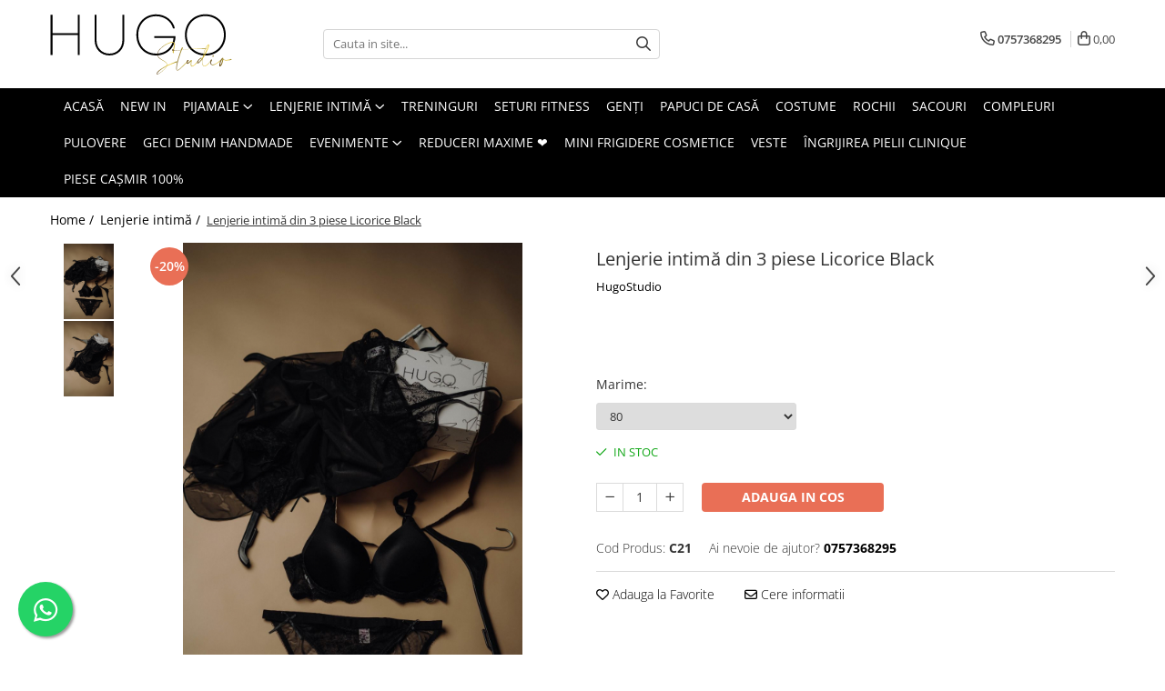

--- FILE ---
content_type: text/html; charset=UTF-8
request_url: https://www.hugostudio.ro/lenjerie-intima-dama/lenjerie-intima-cu-3-piese.html
body_size: 32118
content:
<!DOCTYPE html>

<html lang="ro-ro">

	<head>
		<meta charset="UTF-8">

		<script src="https://gomagcdn.ro/themes/fashion/js/lazysizes.min.js?v=10131351-4.242" async=""></script>

		<script>
			function g_js(callbk){typeof callbk === 'function' ? window.addEventListener("DOMContentLoaded", callbk, false) : false;}
		</script>

					<link rel="icon" sizes="48x48" href="https://gomagcdn.ro/domains/hugostudio.ro/files/favicon/favicon7820.png">
			<link rel="apple-touch-icon" sizes="180x180" href="https://gomagcdn.ro/domains/hugostudio.ro/files/favicon/favicon7820.png">
		
		<style>
			/*body.loading{overflow:hidden;}
			body.loading #wrapper{opacity: 0;visibility: hidden;}
			body #wrapper{opacity: 1;visibility: visible;transition:all .1s ease-out;}*/

			.main-header .main-menu{min-height:43px;}
			.-g-hide{visibility:hidden;opacity:0;}

					</style>
					<link rel="preconnect" href="https://fonts.googleapis.com" >
					<link rel="preconnect" href="https://fonts.gstatic.com" crossorigin>
		
		<link rel="preconnect" href="https://gomagcdn.ro"><link rel="dns-prefetch" href="https://fonts.googleapis.com" /><link rel="dns-prefetch" href="https://fonts.gstatic.com" /><link rel="dns-prefetch" href="https://connect.facebook.net" /><link rel="dns-prefetch" href="https://www.facebook.com" /><link rel="dns-prefetch" href="https://www.googletagmanager.com" />

					<link rel="preload" as="image" href="https://gomagcdn.ro/domains/hugostudio.ro/files/product/large/lenjerie-intima-din-3-piese-licorice-black-21-5865.jpeg"   >
					<link rel="preload" as="style" href="https://fonts.googleapis.com/css2?family=Poppins:ital,wght@0,300;0,400;0,600;0,700;1,300;1,400&display=swap" fetchpriority="high" onload="this.onload=null;this.rel='stylesheet'" crossorigin>
		
		<link rel="preload" href="https://gomagcdn.ro/themes/fashion/js/plugins.js?v=10131351-4.242" as="script">

		
					<link rel="preload" href="https://www.hugostudio.ro/theme/default.js?v=41632905110" as="script">
				
		<link rel="preload" href="https://gomagcdn.ro/themes/fashion/js/dev.js?v=10131351-4.242" as="script">

					<noscript>
				<link rel="stylesheet" href="https://fonts.googleapis.com/css2?family=Poppins:ital,wght@0,300;0,400;0,600;0,700;1,300;1,400&display=swap">
			</noscript>
		
					<link rel="stylesheet" href="https://gomagcdn.ro/themes/fashion/css/main-min.css?v=10131351-4.242-1" data-values='{"blockScripts": "1"}'>
		
					<link rel="stylesheet" href="https://www.hugostudio.ro/theme/default.css?v=41632905110">
		
						<link rel="stylesheet" href="https://gomagcdn.ro/themes/fashion/css/dev-style.css?v=10131351-4.242-1">
		
		
		
		<link rel="alternate" hreflang="x-default" href="https://www.hugostudio.ro/lenjerie-intima-dama/lenjerie-intima-cu-3-piese.html">
							
		<meta name="expires" content="never">
		<meta name="revisit-after" content="1 days">
					<meta name="author" content="Gomag">
				<title>Lenjerie intimă damă 3 piese - model Licorice Black | Hugo Studio</title>


					<meta name="robots" content="index,follow" />
						
		<meta name="description" content="Lenjerie intimă din 3 piese model Licorice Black. Lenjerie intimă confortabilă, cu rochie cu dantelă delicată.">
		<meta class="viewport" name="viewport" content="width=device-width, initial-scale=1.0, user-scalable=no">
							<meta property="og:description" content="Dantela delicată a rochiei transparente vă înfășoară într-un confort bun, perfect pentru un somn liniștitor. "/>
							<meta property="og:image" content="https://gomagcdn.ro/domains/hugostudio.ro/files/product/large/lenjerie-intima-din-3-piese-licorice-black-21-5865.jpeg"/>
															<link rel="canonical" href="https://www.hugostudio.ro/lenjerie-intima-dama/lenjerie-intima-cu-3-piese.html" />
			<meta property="og:url" content="https://www.hugostudio.ro/lenjerie-intima-dama/lenjerie-intima-cu-3-piese.html"/>
						
		<meta name="distribution" content="Global">
		<meta name="owner" content="www.hugostudio.ro">
		<meta name="publisher" content="www.hugostudio.ro">
		<meta name="rating" content="General">
		<meta name="copyright" content="Copyright www.hugostudio.ro 2026. All rights reserved">
		<link rel="search" href="https://www.hugostudio.ro/opensearch.ro.xml" type="application/opensearchdescription+xml" title="Cautare"/>

		
							<script src="https://gomagcdn.ro/themes/fashion/js/jquery-2.1.4.min.js"></script>
			<script defer src="https://gomagcdn.ro/themes/fashion/js/jquery.autocomplete.js?v=20181023"></script>
			<script src="https://gomagcdn.ro/themes/fashion/js/gomag.config.js?v=10131351-4.242"></script>
			<script src="https://gomagcdn.ro/themes/fashion/js/gomag.js?v=10131351-4.242"></script>
		
													<script>
$.Gomag.bind('User/Data/AffiliateMarketing/HideTrafiLeak', function(event, data){

    $('.whatsappfloat').remove();
});
</script><script>
function gmsc(name, value)
{
	if(value != undefined && value)
	{
		var expires = new Date();
		expires.setTime(expires.getTime() + parseInt(3600*24*1000*90));
		document.cookie = encodeURIComponent(name) + "=" + encodeURIComponent(value) + '; expires='+ expires.toUTCString() + "; path=/";
	}
}
let gmqs = window.location.search;
let gmup = new URLSearchParams(gmqs);
gmsc('g_sc', gmup.get('shop_campaign'));
gmsc('shop_utm_campaign', gmup.get('utm_campaign'));
gmsc('shop_utm_medium', gmup.get('utm_medium'));
gmsc('shop_utm_source', gmup.get('utm_source'));
</script><!-- Google Tag Manager -->
    <script>(function(w,d,s,l,i){w[l]=w[l]||[];w[l].push({'gtm.start':
    new Date().getTime(),event:'gtm.js'});var f=d.getElementsByTagName(s)[0],
    j=d.createElement(s),dl=l!='dataLayer'?'&l='+l:'';j.async=true;j.src=
    'https://www.googletagmanager.com/gtm.js?id='+i+dl;f.parentNode.insertBefore(j,f);
    })(window,document,'script','dataLayer','GTM-W8V9KB5');</script>
    <!-- End Google Tag Manager -->	<script>
 window.dataLayer = window.dataLayer || [];
  function gtag(){dataLayer.push(arguments);}
	   var cookieValue = '';
  var name = 'g_c_consent' + "=";
  var decodedCookie = decodeURIComponent(document.cookie);
  var ca = decodedCookie.split(';');
  for(var i = 0; i <ca.length; i++) {
	var c = ca[i];
	while (c.charAt(0) == ' ') {
	  c = c.substring(1);
	}
	if (c.indexOf(name) == 0) {
	  cookieValue = c.substring(name.length, c.length);
	}
  }



if(cookieValue == ''){
	gtag('consent', 'default', {
	  'ad_storage': 'granted',
	  'ad_user_data': 'granted',
	  'ad_personalization': 'granted',
	  'analytics_storage': 'granted',
	  'personalization_storage': 'granted',
	  'functionality_storage': 'granted',
	  'security_storage': 'granted'
	});
	} else if(cookieValue != '-1'){

			gtag('consent', 'default', {
			'ad_storage': 'granted',
			'ad_user_data': 'granted',
			'ad_personalization': 'granted',
			'analytics_storage': 'granted',
			'personalization_storage': 'granted',
			'functionality_storage': 'granted',
			'security_storage': 'granted'
		});
	} else {
	 gtag('consent', 'default', {
		  'ad_storage': 'denied',
		  'ad_user_data': 'denied',
		  'ad_personalization': 'denied',
		  'analytics_storage': 'denied',
			'personalization_storage': 'denied',
			'functionality_storage': 'denied',
			'security_storage': 'denied'
		});


		 }
</script><script>
window.dataLayer = window.dataLayer || [];
window.gtag = window.gtag || function(){dataLayer.push(arguments);}
</script><!-- Facebook Pixel Code -->
				<script>
				!function(f,b,e,v,n,t,s){if(f.fbq)return;n=f.fbq=function(){n.callMethod?
				n.callMethod.apply(n,arguments):n.queue.push(arguments)};if(!f._fbq)f._fbq=n;
				n.push=n;n.loaded=!0;n.version="2.0";n.queue=[];t=b.createElement(e);t.async=!0;
				t.src=v;s=b.getElementsByTagName(e)[0];s.parentNode.insertBefore(t,s)}(window,
				document,"script","//connect.facebook.net/en_US/fbevents.js");

				fbq("init", "2032112910271081");
				fbq("track", "PageView");</script>
				<!-- End Facebook Pixel Code -->
				<script>
				$.Gomag.bind('User/Ajax/Data/Loaded', function(event, data){
					if(data != undefined && data.data != undefined)
					{
						var eventData = data.data;
						if(eventData.facebookUserData != undefined)
						{
							$('body').append(eventData.facebookUserData);
						}
					}
				})
				</script>
				<meta name="facebook-domain-verification" content="93nxh4dxyfgiyoc5uwghrzv4s2qn1p" /><meta name="google-site-verification" content="O4HBRxjYEbwcNVydVhLPrtC1u2JiuD9wSTSronW7oKc" />					
		
	</head>

	<body class="" style="">

		<script >
			function _addCss(url, attribute, value, loaded){
				var _s = document.createElement('link');
				_s.rel = 'stylesheet';
				_s.href = url;
				_s.type = 'text/css';
				if(attribute)
				{
					_s.setAttribute(attribute, value)
				}
				if(loaded){
					_s.onload = function(){
						var dom = document.getElementsByTagName('body')[0];
						//dom.classList.remove('loading');
					}
				}
				var _st = document.getElementsByTagName('link')[0];
				_st.parentNode.insertBefore(_s, _st);
			}
			//_addCss('https://fonts.googleapis.com/css2?family=Open+Sans:ital,wght@0,300;0,400;0,600;0,700;1,300;1,400&display=swap');
			_addCss('https://gomagcdn.ro/themes/_fonts/Open-Sans.css');

		</script>
		<script>
				/*setTimeout(
				  function()
				  {
				   document.getElementsByTagName('body')[0].classList.remove('loading');
				  }, 1000);*/
		</script>
							
		
		<div id="wrapper">
			<!-- BLOCK:0220c0de464f39a2dfcdf75a8414b88f start -->
<div id="_cartSummary" class="hide"></div>

<script >
	$(document).ready(function() {

		$(document).on('keypress', '.-g-input-loader', function(){
			$(this).addClass('-g-input-loading');
		})

		$.Gomag.bind('Product/Add/To/Cart/After', function(eventResponse, properties)
		{
									var data = JSON.parse(properties.data);
			$('.q-cart').html(data.quantity);
			if(parseFloat(data.quantity) > 0)
			{
				$('.q-cart').removeClass('hide');
			}
			else
			{
				$('.q-cart').addClass('hide');
			}
			$('.cartPrice').html(data.subtotal + ' ' + data.currency);
			$('.cartProductCount').html(data.quantity);


		})
		$('#_cartSummary').on('updateCart', function(event, cart) {
			var t = $(this);

			$.get('https://www.hugostudio.ro/cart-update', {
				cart: cart
			}, function(data) {

				$('.q-cart').html(data.quantity);
				if(parseFloat(data.quantity) > 0)
				{
					$('.q-cart').removeClass('hide');
				}
				else
				{
					$('.q-cart').addClass('hide');
				}
				$('.cartPrice').html(data.subtotal + ' ' + data.currency);
				$('.cartProductCount').html(data.quantity);
			}, 'json');
			window.ga = window.ga || function() {
				(ga.q = ga.q || []).push(arguments)
			};
			ga('send', 'event', 'Buton', 'Click', 'Adauga_Cos');
		});

		if(window.gtag_report_conversion) {
			$(document).on("click", 'li.phone-m', function() {
				var phoneNo = $('li.phone-m').children( "a").attr('href');
				gtag_report_conversion(phoneNo);
			});

		}

	});
</script>



<header class="main-header container-bg clearfix" data-block="headerBlock">
	<div class="discount-tape container-h full -g-hide" id="_gomagHellobar"></div>

		
	<div class="top-head-bg container-h full">

		<div class="top-head container-h">
			<div class="row">
				<div class="col-md-3 col-sm-3 col-xs-5 logo-h">
					
	<a href="https://www.hugostudio.ro" id="logo" data-pageId="2">
		<img src="https://gomagcdn.ro/domains/hugostudio.ro/files/company/hugo-studio-logo-01-8941078166.svg" fetchpriority="high" class="img-responsive" alt="Magazin Haine Dama - Hugo Studio" title="Magazin Haine Dama - Hugo Studio" width="200" height="50" style="width:auto;">
	</a>
				</div>
				<div class="col-md-4 col-sm-4 col-xs-7 main search-form-box">
					
<form name="search-form" class="search-form" action="https://www.hugostudio.ro/produse" id="_searchFormMainHeader">

	<input id="_autocompleteSearchMainHeader" name="c" class="input-placeholder -g-input-loader" type="text" placeholder="Cauta in site..." aria-label="Search"  value="">
	<button id="_doSearch" class="search-button" aria-hidden="true">
		<i class="fa fa-search" aria-hidden="true"></i>
	</button>

				<script >
			$(document).ready(function() {

				$('#_autocompleteSearchMainHeader').autocomplete({
					serviceUrl: 'https://www.hugostudio.ro/autocomplete',
					minChars: 2,
					deferRequestBy: 700,
					appendTo: '#_searchFormMainHeader',
					width: parseInt($('#_doSearch').offset().left) - parseInt($('#_autocompleteSearchMainHeader').offset().left),
					formatResult: function(suggestion, currentValue) {
						return suggestion.value;
					},
					onSelect: function(suggestion) {
						$(this).val(suggestion.data);
					},
					onSearchComplete: function(suggestion) {
						$(this).removeClass('-g-input-loading');
					}
				});
				$(document).on('click', '#_doSearch', function(e){
					e.preventDefault();
					if($('#_autocompleteSearchMainHeader').val() != '')
					{
						$('#_searchFormMainHeader').submit();
					}
				})
			});
		</script>
	

</form>
				</div>
				<div class="col-md-5 col-sm-5 acount-section">
					
<ul>
	<li class="search-m hide">
		<a href="#" class="-g-no-url" aria-label="Cauta in site..." data-pageId="">
			<i class="fa fa-search search-open" aria-hidden="true"></i>
			<i style="display:none" class="fa fa-times search-close" aria-hidden="true"></i>
		</a>
	</li>
	<li class="-g-user-icon -g-user-icon-empty">
			
	</li>
	
				<li class="contact-header">
			<a href="tel:0757368295" aria-label="Contacteaza-ne" data-pageId="3">
				<i class="fa fa-phone" aria-hidden="true"></i>
								<span>0757368295</span>
			</a>
		</li>
			<li class="wishlist-header hide">
		<a href="https://www.hugostudio.ro/wishlist" aria-label="Wishlist" data-pageId="28">
			<span class="-g-wishlist-product-count -g-hide"></span>
			<i class="fa fa-heart-o" aria-hidden="true"></i>
			<span class="">Favorite</span>
		</a>
	</li>
	<li class="cart-header-btn cart">
		<a class="cart-drop _showCartHeader" href="https://www.hugostudio.ro/cos-de-cumparaturi" aria-label="Cos de cumparaturi">
			<span class="q-cart hide">0</span>
			<i class="fa fa-shopping-bag" aria-hidden="true"></i>
			<span class="count cartPrice">0,00
				
			</span>
		</a>
					<div class="cart-dd  _cartShow cart-closed"></div>
			</li>

	</ul>

	<script>
		$(document).ready(function() {
			//Cart
							$('.cart').mouseenter(function() {
					$.Gomag.showCartSummary('div._cartShow');
				}).mouseleave(function() {
					$.Gomag.hideCartSummary('div._cartShow');
					$('div._cartShow').removeClass('cart-open');
				});
						$(document).on('click', '.dropdown-toggle', function() {
				window.location = $(this).attr('href');
			})
		})
	</script>

				</div>
			</div>
		</div>
	</div>


<div id="navigation">
	<nav id="main-menu" class="main-menu container-h full clearfix">
		<a href="#" class="menu-trg -g-no-url" title="Produse">
			<span>&nbsp;</span>
		</a>
		
<div class="container-h nav-menu-hh clearfix">

	<!-- BASE MENU -->
	<ul class="
			nav-menu base-menu container-h
			
			
		">

		

			
		<li class="menu-drop __GomagMM ">
								<a
						href="https://www.hugostudio.ro/"
						class="    "
						rel="  "
						
						title="Acasă"
						data-Gomag=''
						data-block-name="mainMenuD0"  data-block="mainMenuD" data-pageId= "2">
												<span class="list">Acasă</span>
					</a>
				
		</li>
		
		<li class="menu-drop __GomagMM ">
								<a
						href="https://www.hugostudio.ro/new-in"
						class="    "
						rel="  "
						
						title="New In"
						data-Gomag=''
						data-block-name="mainMenuD0"  data-block="mainMenuD" data-pageId= "25">
												<span class="list">New In</span>
					</a>
				
		</li>
		
		<li class="menu-drop __GomagMM ">
							<a
					href="https://www.hugostudio.ro/pijamale-si-camasi-de-noapte-din-satin"
					class="  "
					rel="  "
					
					title="Pijamale"
					data-Gomag=''
					data-block-name="mainMenuD0"
					data-pageId= "1"
					data-block="mainMenuD">
											<span class="list">Pijamale</span>
						<i class="fa fa-angle-down"></i>
				</a>

									<div class="menu-dd">
										<ul class="drop-list clearfix w100">
																																						<li class="fl">
										<div class="col">
											<p class="title">
												<a
												href="https://www.hugostudio.ro/pijamale-lungi-pentru-femei"
												class="title    "
												rel="  "
												
												title="Pijamale Lungi"
												data-Gomag=''
												data-block-name="mainMenuD1"
												data-block="mainMenuD"
												data-pageId= "80"
												>
																										Pijamale Lungi
												</a>
											</p>
																						
										</div>
									</li>
																																<li class="fl">
										<div class="col">
											<p class="title">
												<a
												href="https://www.hugostudio.ro/camasi-de-noapte-din-material-satinat"
												class="title    "
												rel="  "
												
												title="Cămăși de Noapte"
												data-Gomag=''
												data-block-name="mainMenuD1"
												data-block="mainMenuD"
												data-pageId= "80"
												>
																										Cămăși de Noapte
												</a>
											</p>
																						
										</div>
									</li>
																																<li class="fl">
										<div class="col">
											<p class="title">
												<a
												href="https://www.hugostudio.ro/pijamale-scurte-dama"
												class="title    "
												rel="  "
												
												title="Pijamale Scurte"
												data-Gomag=''
												data-block-name="mainMenuD1"
												data-block="mainMenuD"
												data-pageId= "80"
												>
																										Pijamale Scurte
												</a>
											</p>
																						
										</div>
									</li>
																																<li class="fl">
										<div class="col">
											<p class="title">
												<a
												href="https://www.hugostudio.ro/pijamale-scurte-premium"
												class="title    "
												rel="  "
												
												title="Pijamale Premium"
												data-Gomag=''
												data-block-name="mainMenuD1"
												data-block="mainMenuD"
												data-pageId= "80"
												>
																										Pijamale Premium
												</a>
											</p>
																						
										</div>
									</li>
																													</ul>
																	</div>
									
		</li>
		
		<li class="menu-drop __GomagMM ">
							<a
					href="https://www.hugostudio.ro/lenjerie-intima-dama"
					class="  "
					rel="  "
					
					title="Lenjerie intimă"
					data-Gomag=''
					data-block-name="mainMenuD0"
					data-pageId= "6"
					data-block="mainMenuD">
											<span class="list">Lenjerie intimă</span>
						<i class="fa fa-angle-down"></i>
				</a>

									<div class="menu-dd">
										<ul class="drop-list clearfix w100">
																																						<li class="fl">
										<div class="col">
											<p class="title">
												<a
												href="https://www.hugostudio.ro/lenjerie-intima-pentru-femei-din-2-piese"
												class="title    "
												rel="  "
												
												title="Modele din 2 piese"
												data-Gomag=''
												data-block-name="mainMenuD1"
												data-block="mainMenuD"
												data-pageId= "8"
												>
																										Modele din 2 piese
												</a>
											</p>
																						
										</div>
									</li>
																																<li class="fl">
										<div class="col">
											<p class="title">
												<a
												href="https://www.hugostudio.ro/lenjerie-intima-pentru-femei-modele-din-3-piese"
												class="title    "
												rel="  "
												
												title="Modele din 3 piese"
												data-Gomag=''
												data-block-name="mainMenuD1"
												data-block="mainMenuD"
												data-pageId= "9"
												>
																										Modele din 3 piese
												</a>
											</p>
																						
										</div>
									</li>
																													</ul>
																	</div>
									
		</li>
		
		<li class="menu-drop __GomagMM ">
								<a
						href="https://www.hugostudio.ro/trening-dama-trening-catifea"
						class="    "
						rel="  "
						
						title="Treninguri"
						data-Gomag=''
						data-block-name="mainMenuD0"  data-block="mainMenuD" data-pageId= "15">
												<span class="list">Treninguri</span>
					</a>
				
		</li>
		
		<li class="menu-drop __GomagMM ">
								<a
						href="https://www.hugostudio.ro/seturi-fitness"
						class="    "
						rel="  "
						
						title="Seturi Fitness"
						data-Gomag=''
						data-block-name="mainMenuD0"  data-block="mainMenuD" data-pageId= "19">
												<span class="list">Seturi Fitness</span>
					</a>
				
		</li>
		
		<li class="menu-drop __GomagMM ">
								<a
						href="https://www.hugostudio.ro/genti-de-umar-fashion"
						class="    "
						rel="  "
						
						title="Genți"
						data-Gomag=''
						data-block-name="mainMenuD0"  data-block="mainMenuD" data-pageId= "7">
												<span class="list">Genți</span>
					</a>
				
		</li>
		
		<li class="menu-drop __GomagMM ">
								<a
						href="https://www.hugostudio.ro/papuci-de-casă"
						class="    "
						rel="  "
						
						title="Papuci de casă"
						data-Gomag=''
						data-block-name="mainMenuD0"  data-block="mainMenuD" data-pageId= "17">
												<span class="list">Papuci de casă</span>
					</a>
				
		</li>
		
		<li class="menu-drop __GomagMM ">
								<a
						href="https://www.hugostudio.ro/costume"
						class="    "
						rel="  "
						
						title="Costume"
						data-Gomag=''
						data-block-name="mainMenuD0"  data-block="mainMenuD" data-pageId= "20">
												<span class="list">Costume</span>
					</a>
				
		</li>
		
		<li class="menu-drop __GomagMM ">
								<a
						href="https://www.hugostudio.ro/rochii-rochii-elegante-rochii-seara-rochii-ocazie"
						class="    "
						rel="  "
						
						title="Rochii"
						data-Gomag=''
						data-block-name="mainMenuD0"  data-block="mainMenuD" data-pageId= "21">
												<span class="list">Rochii</span>
					</a>
				
		</li>
		
		<li class="menu-drop __GomagMM ">
								<a
						href="https://www.hugostudio.ro/sacouri"
						class="    "
						rel="  "
						
						title="Sacouri"
						data-Gomag=''
						data-block-name="mainMenuD0"  data-block="mainMenuD" data-pageId= "22">
												<span class="list">Sacouri</span>
					</a>
				
		</li>
		
		<li class="menu-drop __GomagMM ">
								<a
						href="https://www.hugostudio.ro/compleuri"
						class="    "
						rel="  "
						
						title="Compleuri"
						data-Gomag=''
						data-block-name="mainMenuD0"  data-block="mainMenuD" data-pageId= "23">
												<span class="list">Compleuri</span>
					</a>
				
		</li>
		
		<li class="menu-drop __GomagMM ">
								<a
						href="https://www.hugostudio.ro/pulovere"
						class="    "
						rel="  "
						
						title="Pulovere"
						data-Gomag=''
						data-block-name="mainMenuD0"  data-block="mainMenuD" data-pageId= "24">
												<span class="list">Pulovere</span>
					</a>
				
		</li>
		
		<li class="menu-drop __GomagMM ">
								<a
						href="https://www.hugostudio.ro/geci-denim-handmade"
						class="    "
						rel="  "
						
						title="Geci Denim Handmade"
						data-Gomag=''
						data-block-name="mainMenuD0"  data-block="mainMenuD" data-pageId= "26">
												<span class="list">Geci Denim Handmade</span>
					</a>
				
		</li>
		
		<li class="menu-drop __GomagMM ">
							<a
					href="https://www.hugostudio.ro/imbracaminte-dama-evenimente"
					class="  "
					rel="  "
					
					title="Evenimente"
					data-Gomag=''
					data-block-name="mainMenuD0"
					data-pageId= "28"
					data-block="mainMenuD">
											<span class="list">Evenimente</span>
						<i class="fa fa-angle-down"></i>
				</a>

									<div class="menu-dd">
										<ul class="drop-list clearfix w100">
																																						<li class="fl">
										<div class="col">
											<p class="title">
												<a
												href="https://www.hugostudio.ro/imbracaminte-halloween-dama"
												class="title    "
												rel="  "
												
												title="Halloween"
												data-Gomag=''
												data-block-name="mainMenuD1"
												data-block="mainMenuD"
												data-pageId= "80"
												>
																										Halloween
												</a>
											</p>
																						
										</div>
									</li>
																																<li class="fl">
										<div class="col">
											<p class="title">
												<a
												href="https://www.hugostudio.ro/imbracaminte-craciun-dama"
												class="title    "
												rel="  "
												
												title="Craciun"
												data-Gomag=''
												data-block-name="mainMenuD1"
												data-block="mainMenuD"
												data-pageId= "80"
												>
																										Craciun
												</a>
											</p>
																						
										</div>
									</li>
																																<li class="fl">
										<div class="col">
											<p class="title">
												<a
												href="https://www.hugostudio.ro/imbracaminte-revelion-dama"
												class="title    "
												rel="  "
												
												title="Revelion"
												data-Gomag=''
												data-block-name="mainMenuD1"
												data-block="mainMenuD"
												data-pageId= "80"
												>
																										Revelion
												</a>
											</p>
																						
										</div>
									</li>
																																<li class="fl">
										<div class="col">
											<p class="title">
												<a
												href="https://www.hugostudio.ro/nunta-invitata-domnisoara-de-onoare"
												class="title    "
												rel="  "
												
												title="Nunta: Invitata - Domnisoara de onoare"
												data-Gomag=''
												data-block-name="mainMenuD1"
												data-block="mainMenuD"
												data-pageId= "80"
												>
																										Nunta: Invitata - Domnisoara de onoare
												</a>
											</p>
																						
										</div>
									</li>
																																<li class="fl">
										<div class="col">
											<p class="title">
												<a
												href="https://www.hugostudio.ro/imbracaminte-majorat-fete"
												class="title    "
												rel="  "
												
												title="Majorat"
												data-Gomag=''
												data-block-name="mainMenuD1"
												data-block="mainMenuD"
												data-pageId= "80"
												>
																										Majorat
												</a>
											</p>
																						
										</div>
									</li>
																																<li class="fl">
										<div class="col">
											<p class="title">
												<a
												href="https://www.hugostudio.ro/rochii-banchet"
												class="title    "
												rel="  "
												
												title="Banchet"
												data-Gomag=''
												data-block-name="mainMenuD1"
												data-block="mainMenuD"
												data-pageId= "80"
												>
																										Banchet
												</a>
											</p>
																						
										</div>
									</li>
																																<li class="fl">
										<div class="col">
											<p class="title">
												<a
												href="https://www.hugostudio.ro/imbracaminte-valentines-day-dama"
												class="title    "
												rel="  "
												
												title="Valentine's Day"
												data-Gomag=''
												data-block-name="mainMenuD1"
												data-block="mainMenuD"
												data-pageId= "32"
												>
																										Valentine&#039;s Day
												</a>
											</p>
																						
										</div>
									</li>
																																<li class="fl">
										<div class="col">
											<p class="title">
												<a
												href="https://www.hugostudio.ro/8martie-cadouri-haine"
												class="title    "
												rel="  "
												
												title="1-8 Martie / Martisor"
												data-Gomag=''
												data-block-name="mainMenuD1"
												data-block="mainMenuD"
												data-pageId= "42"
												>
																										1-8 Martie / Martisor
												</a>
											</p>
																						
										</div>
									</li>
																																<li class="fl">
										<div class="col">
											<p class="title">
												<a
												href="https://www.hugostudio.ro/haine-dama-reduceri-produsul-zilei"
												class="title    "
												rel="  "
												
												title="Produsul zilei"
												data-Gomag=''
												data-block-name="mainMenuD1"
												data-block="mainMenuD"
												data-pageId= "41"
												>
																										Produsul zilei
												</a>
											</p>
																						
										</div>
									</li>
																													</ul>
																	</div>
									
		</li>
		
		<li class="menu-drop __GomagMM ">
								<a
						href="https://www.hugostudio.ro/reduceri-haine-femei-imbracaminte-dama"
						class="    "
						rel="  "
						
						title="Reduceri Maxime ❤"
						data-Gomag=''
						data-block-name="mainMenuD0"  data-block="mainMenuD" data-pageId= "37">
												<span class="list">Reduceri Maxime ❤</span>
					</a>
				
		</li>
		
		<li class="menu-drop __GomagMM ">
								<a
						href="https://www.hugostudio.ro/mini-frigidere-cosmetice"
						class="    "
						rel="  "
						
						title="Mini Frigidere Cosmetice"
						data-Gomag=''
						data-block-name="mainMenuD0"  data-block="mainMenuD" data-pageId= "43">
												<span class="list">Mini Frigidere Cosmetice</span>
					</a>
				
		</li>
		
		<li class="menu-drop __GomagMM ">
								<a
						href="https://www.hugostudio.ro/veste"
						class="    "
						rel="  "
						
						title="Veste"
						data-Gomag=''
						data-block-name="mainMenuD0"  data-block="mainMenuD" data-pageId= "44">
												<span class="list">Veste</span>
					</a>
				
		</li>
		
		<li class="menu-drop __GomagMM ">
								<a
						href="https://www.hugostudio.ro/produse-de-îngrijire-a-pielii-clinique"
						class="    "
						rel="  "
						
						title="Îngrijirea pielii Clinique"
						data-Gomag=''
						data-block-name="mainMenuD0"  data-block="mainMenuD" data-pageId= "45">
												<span class="list">Îngrijirea pielii Clinique</span>
					</a>
				
		</li>
		
		<li class="menu-drop __GomagMM ">
								<a
						href="https://www.hugostudio.ro/piese-cașmir-100"
						class="    "
						rel="  "
						
						title="Piese cașmir 100%"
						data-Gomag=''
						data-block-name="mainMenuD0"  data-block="mainMenuD" data-pageId= "46">
												<span class="list">Piese cașmir 100%</span>
					</a>
				
		</li>
						
		


		
	</ul> <!-- end of BASE MENU -->

</div>		<ul class="mobile-icon fr">

							<li class="phone-m">
					<a href="tel:0757368295" title="Contacteaza-ne">
												<i class="fa fa-phone" aria-hidden="true"></i>
					</a>
				</li>
									<li class="user-m -g-user-icon -g-user-icon-empty">
			</li>
			<li class="wishlist-header-m hide">
				<a href="https://www.hugostudio.ro/wishlist">
					<span class="-g-wishlist-product-count"></span>
					<i class="fa fa-heart-o" aria-hidden="true"></i>

				</a>
			</li>
			<li class="cart-m">
				<a href="https://www.hugostudio.ro/cos-de-cumparaturi">
					<span class="q-cart hide">0</span>
					<i class="fa fa-shopping-bag" aria-hidden="true"></i>
				</a>
			</li>
			<li class="search-m">
				<a href="#" class="-g-no-url" aria-label="Cauta in site...">
					<i class="fa fa-search search-open" aria-hidden="true"></i>
					<i style="display:none" class="fa fa-times search-close" aria-hidden="true"></i>
				</a>
			</li>
					</ul>
	</nav>
	<!-- end main-nav -->

	<div style="display:none" class="search-form-box search-toggle">
		<form name="search-form" class="search-form" action="https://www.hugostudio.ro/produse" id="_searchFormMobileToggle">
			<input id="_autocompleteSearchMobileToggle" name="c" class="input-placeholder -g-input-loader" type="text" autofocus="autofocus" value="" placeholder="Cauta in site..." aria-label="Search">
			<button id="_doSearchMobile" class="search-button" aria-hidden="true">
				<i class="fa fa-search" aria-hidden="true"></i>
			</button>

										<script >
					$(document).ready(function() {
						$('#_autocompleteSearchMobileToggle').autocomplete({
							serviceUrl: 'https://www.hugostudio.ro/autocomplete',
							minChars: 2,
							deferRequestBy: 700,
							appendTo: '#_searchFormMobileToggle',
							width: parseInt($('#_doSearchMobile').offset().left) - parseInt($('#_autocompleteSearchMobileToggle').offset().left),
							formatResult: function(suggestion, currentValue) {
								return suggestion.value;
							},
							onSelect: function(suggestion) {
								$(this).val(suggestion.data);
							},
							onSearchComplete: function(suggestion) {
								$(this).removeClass('-g-input-loading');
							}
						});

						$(document).on('click', '#_doSearchMobile', function(e){
							e.preventDefault();
							if($('#_autocompleteSearchMobileToggle').val() != '')
							{
								$('#_searchFormMobileToggle').submit();
							}
						})
					});
				</script>
			
		</form>
	</div>
</div>

</header>
<!-- end main-header --><!-- BLOCK:0220c0de464f39a2dfcdf75a8414b88f end -->
			
<script >
	$.Gomag.bind('Product/Add/To/Cart/Validate', function(response, isValid)
	{
		$($GomagConfig.versionAttributesName).removeClass('versionAttributeError');

		if($($GomagConfig.versionAttributesSelectSelector).length && !$($GomagConfig.versionAttributesSelectSelector).val())
		{

			if ($($GomagConfig.versionAttributesHolder).position().top < jQuery(window).scrollTop()){
				//scroll up
				 $([document.documentElement, document.body]).animate({
					scrollTop: $($GomagConfig.versionAttributesHolder).offset().top - 55
				}, 1000, function() {
					$($GomagConfig.versionAttributesName).addClass('versionAttributeError');
				});
			}
			else if ($($GomagConfig.versionAttributesHolder).position().top + $($GomagConfig.versionAttributesHolder).height() >
				$(window).scrollTop() + (
					window.innerHeight || document.documentElement.clientHeight
				)) {
				//scroll down
				$('html,body').animate({
					scrollTop: $($GomagConfig.versionAttributesHolder).position().top - (window.innerHeight || document.documentElement.clientHeight) + $($GomagConfig.versionAttributesHolder).height() -55 }, 1000, function() {
					$($GomagConfig.versionAttributesName).addClass('versionAttributeError');
				}
				);
			}
			else{
				$($GomagConfig.versionAttributesName).addClass('versionAttributeError');
			}

			isValid.noError = false;
		}
		if($($GomagConfig.versionAttributesSelector).length && !$('.'+$GomagConfig.versionAttributesActiveSelectorClass).length)
		{

			if ($($GomagConfig.versionAttributesHolder).position().top < jQuery(window).scrollTop()){
				//scroll up
				 $([document.documentElement, document.body]).animate({
					scrollTop: $($GomagConfig.versionAttributesHolder).offset().top - 55
				}, 1000, function() {
					$($GomagConfig.versionAttributesName).addClass('versionAttributeError');
				});
			}
			else if ($($GomagConfig.versionAttributesHolder).position().top + $($GomagConfig.versionAttributesHolder).height() >
				$(window).scrollTop() + (
					window.innerHeight || document.documentElement.clientHeight
				)) {
				//scroll down
				$('html,body').animate({
					scrollTop: $($GomagConfig.versionAttributesHolder).position().top - (window.innerHeight || document.documentElement.clientHeight) + $($GomagConfig.versionAttributesHolder).height() -55 }, 1000, function() {
					$($GomagConfig.versionAttributesName).addClass('versionAttributeError');
				}
				);
			}
			else{
				$($GomagConfig.versionAttributesName).addClass('versionAttributeError');
			}

			isValid.noError = false;
		}
	});
	$.Gomag.bind('Page/Load', function removeSelectedVersionAttributes(response, settings) {
		/* remove selection for versions */
		if((settings.doNotSelectVersion != undefined && settings.doNotSelectVersion === true) && $($GomagConfig.versionAttributesSelector).length && !settings.reloadPageOnVersionClick) {
			$($GomagConfig.versionAttributesSelector).removeClass($GomagConfig.versionAttributesActiveSelectorClass);
		}

		if((settings.doNotSelectVersion != undefined && settings.doNotSelectVersion === true) && $($GomagConfig.versionAttributesSelectSelector).length) {
			var selected = settings.reloadPageOnVersionClick != undefined && settings.reloadPageOnVersionClick ? '' : 'selected="selected"';

			$($GomagConfig.versionAttributesSelectSelector).prepend('<option value="" ' + selected + '>Selectati</option>');
		}
	});
	$(document).ready(function() {
		function is_touch_device2() {
			return (('ontouchstart' in window) || (navigator.MaxTouchPoints > 0) || (navigator.msMaxTouchPoints > 0));
		};

		
		$.Gomag.bind('Product/Details/After/Ajax/Load', function(e, payload)
		{
			let reinit = payload.reinit;
			let response = payload.response;

			if(reinit){
				$('.thumb-h:not(.horizontal):not(.vertical)').insertBefore('.vertical-slide-img');

				var hasThumb = $('.thumb-sld').length > 0;

				$('.prod-lg-sld:not(.disabled)').slick({
					slidesToShow: 1,
					slidesToScroll: 1,
					//arrows: false,
					fade: true,
					//cssEase: 'linear',
					dots: true,
					infinite: false,
					draggable: false,
					dots: true,
					//adaptiveHeight: true,
					asNavFor: hasThumb ? '.thumb-sld' : null
				/*}).on('afterChange', function(event, slick, currentSlide, nextSlide){
					if($( window ).width() > 800 ){

						$('.zoomContainer').remove();
						$('#img_0').removeData('elevateZoom');
						var source = $('#img_'+currentSlide).attr('data-src');
						var fullImage = $('#img_'+currentSlide).attr('data-full-image');
						$('.swaped-image').attr({
							//src:source,
							"data-zoom-image":fullImage
						});
						$('.zoomWindowContainer div').stop().css("background-image","url("+ fullImage +")");
						$("#img_"+currentSlide).elevateZoom({responsive: true});
					}*/
				});

				if($( window ).width() < 767 ){
					$('.prod-lg-sld.disabled').slick({
						slidesToShow: 1,
						slidesToScroll: 1,
						fade: true,
						dots: true,
						infinite: false,
						draggable: false,
						dots: true,
					});
				}

				$('.prod-lg-sld.slick-slider').slick('resize');

				//PRODUCT THUMB SLD
				if ($('.thumb-h.horizontal').length){
					$('.thumb-sld').slick({
						vertical: false,
						slidesToShow: 6,
						slidesToScroll: 1,
						asNavFor: '.prod-lg-sld',
						dots: false,
						infinite: false,
						//centerMode: true,
						focusOnSelect: true
					});
				} else if ($('.thumb-h').length) {
					$('.thumb-sld').slick({
						vertical: true,
						slidesToShow: 4,
						slidesToScroll: 1,
						asNavFor: '.prod-lg-sld',
						dots: false,
						infinite: false,
						draggable: false,
						swipe: false,
						//adaptiveHeight: true,
						//centerMode: true,
						focusOnSelect: true
					});
				}

				if($.Gomag.isMobile()){
					$($GomagConfig.bannerDesktop).remove()
					$($GomagConfig.bannerMobile).removeClass('hideSlide');
				} else {
					$($GomagConfig.bannerMobile).remove()
					$($GomagConfig.bannerDesktop).removeClass('hideSlide');
				}
			}

			$.Gomag.trigger('Product/Details/After/Ajax/Load/Complete', {'response':response});
		});

		$.Gomag.bind('Product/Details/After/Ajax/Response', function(e, payload)
		{
			let response = payload.response;
			let data = payload.data;
			let reinitSlider = false;

			if (response.title) {
				let $content = $('<div>').html(response.title);
				let title = $($GomagConfig.detailsProductTopHolder).find($GomagConfig.detailsProductTitleHolder).find('.title > span');
				let newTitle = $content.find('.title > span');
				if(title.text().trim().replace(/\s+/g, ' ') != newTitle.text().trim().replace(/\s+/g, ' ')){
					$.Gomag.fadeReplace(title,newTitle);
				}

				let brand = $($GomagConfig.detailsProductTopHolder).find($GomagConfig.detailsProductTitleHolder).find('.brand-detail');
				let newBrand = $content.find('.brand-detail');
				if(brand.text().trim().replace(/\s+/g, ' ') != newBrand.text().trim().replace(/\s+/g, ' ')){
					$.Gomag.fadeReplace(brand,newBrand);
				}

				let review = $($GomagConfig.detailsProductTopHolder).find($GomagConfig.detailsProductTitleHolder).find('.__reviewTitle');
				let newReview = $content.find('.__reviewTitle');
				if(review.text().trim().replace(/\s+/g, ' ') != newReview.text().trim().replace(/\s+/g, ' ')){
					$.Gomag.fadeReplace(review,newReview);
				}
			}

			if (response.images) {
				let $content = $('<div>').html(response.images);
				var imagesHolder = $($GomagConfig.detailsProductTopHolder).find($GomagConfig.detailsProductImagesHolder);
				var images = [];
				imagesHolder.find('img').each(function() {
					var dataSrc = $(this).attr('data-src');
					if (dataSrc) {
						images.push(dataSrc);
					}
				});

				var newImages = [];
				$content.find('img').each(function() {
					var dataSrc = $(this).attr('data-src');
					if (dataSrc) {
						newImages.push(dataSrc);
					}
				});

				if(!$content.find('.thumb-h.horizontal').length && imagesHolder.find('.thumb-h.horizontal').length){
					$content.find('.thumb-h').addClass('horizontal');
				}
				
				const newTop  = $content.find('.product-icon-box:not(.bottom)').first();
				const oldTop  = imagesHolder.find('.product-icon-box:not(.bottom)').first();

				if (newTop.length && oldTop.length && (newTop.prop('outerHTML') !== oldTop.prop('outerHTML'))) {
					oldTop.replaceWith(newTop.clone());
				}
				
				const newBottom = $content.find('.product-icon-box.bottom').first();
				const oldBottom = imagesHolder.find('.product-icon-box.bottom').first();

				if (newBottom.length && oldBottom.length && (newBottom.prop('outerHTML') !== oldBottom.prop('outerHTML'))) {
					oldBottom.replaceWith(newBottom.clone());
				}

				if (images.length !== newImages.length || images.some((val, i) => val !== newImages[i])) {
					$.Gomag.fadeReplace($($GomagConfig.detailsProductTopHolder).find($GomagConfig.detailsProductImagesHolder), $content.html());
					reinitSlider = true;
				}
			}

			if (response.details) {
				let $content = $('<div>').html(response.details);
				$content.find('.stock-limit').hide();
				function replaceDetails(content){
					$($GomagConfig.detailsProductTopHolder).find($GomagConfig.detailsProductDetailsHolder).html(content);
				}

				if($content.find('.__shippingPriceTemplate').length && $($GomagConfig.detailsProductTopHolder).find('.__shippingPriceTemplate').length){
					$content.find('.__shippingPriceTemplate').replaceWith($($GomagConfig.detailsProductTopHolder).find('.__shippingPriceTemplate'));
					$($GomagConfig.detailsProductTopHolder).find('.__shippingPriceTemplate').slideDown(100);
				} else if (!$content.find('.__shippingPriceTemplate').length && $($GomagConfig.detailsProductTopHolder).find('.__shippingPriceTemplate').length){
					$($GomagConfig.detailsProductTopHolder).find('.__shippingPriceTemplate').slideUp(100);
				}

				if($content.find('.btn-flstockAlertBTN').length && !$($GomagConfig.detailsProductTopHolder).find('.btn-flstockAlertBTN').length || !$content.find('.btn-flstockAlertBTN').length && $($GomagConfig.detailsProductTopHolder).find('.btn-flstockAlertBTN').length){
					$.Gomag.fadeReplace($($GomagConfig.detailsProductTopHolder).find('.add-section'), $content.find('.add-section').clone().html());
					setTimeout(function(){
						replaceDetails($content.html());
					}, 500)
				} else if ($content.find('.-g-empty-add-section').length && $($GomagConfig.detailsProductTopHolder).find('.add-section').length) {
					$($GomagConfig.detailsProductTopHolder).find('.add-section').slideUp(100, function() {
						replaceDetails($content.html());
					});
				} else if($($GomagConfig.detailsProductTopHolder).find('.-g-empty-add-section').length && $content.find('.add-section').length){
					$($GomagConfig.detailsProductTopHolder).find('.-g-empty-add-section').replaceWith($content.find('.add-section').clone().hide());
					$($GomagConfig.detailsProductTopHolder).find('.add-section').slideDown(100, function() {
						replaceDetails($content.html());
					});
				} else {
					replaceDetails($content.html());
				}

			}

			$.Gomag.trigger('Product/Details/After/Ajax/Load', {'properties':data, 'response':response, 'reinit':reinitSlider});
		});

	});
</script>


<div class="container-h container-bg product-page-holder ">

	
<div class="breadcrumbs-default breadcrumbs-default-product clearfix -g-breadcrumbs-container">
  <ol>
    <li>
      <a href="https://www.hugostudio.ro/">Home&nbsp;/&nbsp;</a>
    </li>
        		<li>
		  <a href="https://www.hugostudio.ro/lenjerie-intima-dama">Lenjerie intimă&nbsp;/&nbsp;</a>
		</li>
		        <li class="active">Lenjerie intimă din 3 piese Licorice Black</li>
  </ol>
</div>
<!-- breadcrumbs-default -->

	

	<div id="-g-product-page-before"></div>

	<div id="product-page">

		
<div class="container-h product-top -g-product-21" data-product-id="21">

	<div class="row -g-product-row-box">
		<div class="detail-title col-sm-6 pull-right -g-product-title">
			
<div class="go-back-icon">
	<a href="https://www.hugostudio.ro/lenjerie-intima-dama">
		<i class="fa fa-arrow-left" aria-hidden="true"></i>
	</a>
</div>

<h1 class="title">
		<span>

		Lenjerie intimă din 3 piese Licorice Black
		
	</span>
</h1>

			<a class="brand-detail" href="https://www.hugostudio.ro/produse/hugostudio" title="HugoStudio" data-block="productDetailsBrandName">
			HugoStudio
		</a>
	
<div class="__reviewTitle">
	
					
</div>		</div>
		<div class="detail-slider-holder col-sm-6 -g-product-images">
			

<div class="vertical-slider-box">
    <div class="vertical-slider-pager-h">

					
<div class="thumb-h vertical">
    <ul class="thumb-sld">
        
        
                    <li class="thumb-item">
            <a href="#" class="-g-no-url">
                <img 
                    class="image-swap-trigger __retargetingImageThumbSelector" 
                    src="https://gomagcdn.ro/domains/hugostudio.ro/files/product/medium/lenjerie-intima-din-3-piese-licorice-black-21-5865.jpeg"
                    data-src="https://gomagcdn.ro/domains/hugostudio.ro/files/product/medium/lenjerie-intima-din-3-piese-licorice-black-21-5865.jpeg"
                    
                    loading="lazy"
                    alt="Lenjerie intimă din 3 piese Licorice Black [0]" 
                    title="Lenjerie intimă din 3 piese Licorice Black [0]" 
                    width="83"
                >
            </a>
            </li>
                    <li class="thumb-item">
            <a href="#" class="-g-no-url">
                <img 
                    class="image-swap-trigger __retargetingImageThumbSelector" 
                    src="https://gomagcdn.ro/domains/hugostudio.ro/files/product/medium/lenjerie-intima-din-3-piese-licorice-black-21-5322.jpeg"
                    data-src="https://gomagcdn.ro/domains/hugostudio.ro/files/product/medium/lenjerie-intima-din-3-piese-licorice-black-21-5322.jpeg"
                    
                    loading="lazy"
                    alt="Lenjerie intimă din 3 piese Licorice Black [1]" 
                    title="Lenjerie intimă din 3 piese Licorice Black [1]" 
                    width="83"
                >
            </a>
            </li>
        
            </ul>
</div>		
		<div class="vertical-slide-img">
			<ul class="prod-lg-sld ">
																													
				
									<li>
						<a href="https://gomagcdn.ro/domains/hugostudio.ro/files/product/original/lenjerie-intima-din-3-piese-licorice-black-21-5865.jpeg" data-fancybox="prod-gallery" data-base-class="detail-layout" data-caption="Lenjerie intimă din 3 piese Licorice Black" class="__retargetingImageThumbSelector"  title="Lenjerie intimă din 3 piese Licorice Black">
															<img
									id="img_0"
									data-id="21"
									class="img-responsive"
									src="https://gomagcdn.ro/domains/hugostudio.ro/files/product/large/lenjerie-intima-din-3-piese-licorice-black-21-5865.jpeg"
																			fetchpriority="high"
																		data-src="https://gomagcdn.ro/domains/hugostudio.ro/files/product/large/lenjerie-intima-din-3-piese-licorice-black-21-5865.jpeg"
									alt="Lenjerie intimă din 3 piese Licorice Black [1]"
									title="Lenjerie intimă din 3 piese Licorice Black [1]"
									width="700" height="700"
								>
							
																				</a>
					</li>
									<li>
						<a href="https://gomagcdn.ro/domains/hugostudio.ro/files/product/original/lenjerie-intima-din-3-piese-licorice-black-21-5322.jpeg" data-fancybox="prod-gallery" data-base-class="detail-layout" data-caption="Lenjerie intimă din 3 piese Licorice Black" class="__retargetingImageThumbSelector"  title="Lenjerie intimă din 3 piese Licorice Black">
															<img
									id="img_1"
									data-id="21"
									class="img-responsive"
									src="https://gomagcdn.ro/domains/hugostudio.ro/files/product/large/lenjerie-intima-din-3-piese-licorice-black-21-5322.jpeg"
																			loading="lazy" 
																		data-src="https://gomagcdn.ro/domains/hugostudio.ro/files/product/large/lenjerie-intima-din-3-piese-licorice-black-21-5322.jpeg"
									alt="Lenjerie intimă din 3 piese Licorice Black [2]"
									title="Lenjerie intimă din 3 piese Licorice Black [2]"
									width="700" height="700"
								>
							
																				</a>
					</li>
											</ul>

			<div class="product-icon-box product-icon-box-21">
														<span class="hide icon discount bg-main -g-icon-discount-21 -g-data- ">-20%</span>

									
							</div>
			<div class="product-icon-box bottom product-icon-bottom-box-21">

							</div>
		</div>

		    </div>
</div>

<div class="clear"></div>
<div class="detail-share" style="text-align: center;">

            </div>
		</div>
		<div class="col-sm-6 detail-prod-attr pull-right -g-product-details">
			
<script >
  $(window).load(function() {
    setTimeout(function() {
      if ($($GomagConfig.detailsProductPriceBox + '21').hasClass('-g-hide')) {
        $($GomagConfig.detailsProductPriceBox + '21').removeClass('-g-hide');
      }
		if ($($GomagConfig.detailsDiscountIcon + '21').hasClass('hide')) {
			$($GomagConfig.detailsDiscountIcon + '21').removeClass('hide');
		}
	}, 3000);
  });
</script>


<script >
	$(document).ready(function(){
		$.Gomag.bind('Product/Disable/AddToCart', function addToCartDisababled(){
			$('.add2cart').addClass($GomagConfig.addToCartDisababled);
		})

		$('.-g-base-price-info').hover(function(){
			$('.-g-base-price-info-text').addClass('visible');
		}, function(){
			$('.-g-base-price-info-text').removeClass('visible');
		})

		$('.-g-prp-price-info').hover(function(){
			$('.-g-prp-price-info-text').addClass('visible');
		}, function(){
			$('.-g-prp-price-info-text').removeClass('visible');
		})
	})
</script>


<style>
	.detail-price .-g-prp-display{display: block;font-size:.85em!important;text-decoration:none;margin-bottom:3px;}
    .-g-prp-display .bPrice{display:inline-block;vertical-align:middle;}
    .-g-prp-display .icon-info{display:block;}
    .-g-base-price-info, .-g-prp-price-info{display:inline-block;vertical-align:middle;position: relative;margin-top: -3px;margin-left: 3px;}
    .-g-prp-price-info{margin-top: 0;margin-left: 0;}
    .detail-price s:not(.-g-prp-display) .-g-base-price-info{display:none;}
	.-g-base-price-info-text, .-g-prp-price-info-text{
		position: absolute;
		top: 25px;
		left: -100px;
		width: 200px;
		padding: 10px;
		font-family: "Open Sans",sans-serif;
		font-size:12px;
		color: #000;
		line-height:1.1;
		text-align: center;
		border-radius: 2px;
		background: #5d5d5d;
		opacity: 0;
		visibility: hidden;
		background: #fff;
		box-shadow: 0 2px 18px 0 rgb(0 0 0 / 15%);
		transition: all 0.3s cubic-bezier(0.9,0,0.2,0.99);
		z-index: 9;
	}
	.-g-base-price-info-text.visible, .-g-prp-price-info-text.visible{visibility: visible; opacity: 1;}
</style>
<span class="detail-price text-main -g-product-price-box-21 -g-hide " data-block="DetailsPrice" data-product-id="21">

			<input type="hidden" id="productBasePrice" value="149.0000"/>
		<input type="hidden" id="productFinalPrice" value="119.0000"/>
		<input type="hidden" id="productCurrency" value="Lei"/>
		<input type="hidden" id="productVat" value="19"/>
		
		<s>
			
							<span class="bPrice -g-product-full-price-21">
					149,00
					Lei
				</span>
			
			<span class="-g-base-price-info">
				<svg class="icon-info" fill="#00000095" xmlns="http://www.w3.org/2000/svg" viewBox="0 0 48 48" width="18" height="18"><path d="M 24 4 C 12.972066 4 4 12.972074 4 24 C 4 35.027926 12.972066 44 24 44 C 35.027934 44 44 35.027926 44 24 C 44 12.972074 35.027934 4 24 4 z M 24 7 C 33.406615 7 41 14.593391 41 24 C 41 33.406609 33.406615 41 24 41 C 14.593385 41 7 33.406609 7 24 C 7 14.593391 14.593385 7 24 7 z M 24 14 A 2 2 0 0 0 24 18 A 2 2 0 0 0 24 14 z M 23.976562 20.978516 A 1.50015 1.50015 0 0 0 22.5 22.5 L 22.5 33.5 A 1.50015 1.50015 0 1 0 25.5 33.5 L 25.5 22.5 A 1.50015 1.50015 0 0 0 23.976562 20.978516 z"/></svg>
				<span class="-g-base-price-info-text -g-base-price-info-text-21"></span>
			</span>
			

		</s>

		
		

		<span class="fPrice -g-product-final-price-21">
			119,00
			Lei
		</span>



		
		<span class="-g-product-details-um -g-product-um-21 hide"></span>

		
		 <br>
			<span class="-g-discount-value">
				Economisesti:
				<span class="-g-product-discount-value-21">
					30,00
				</span>
				Lei
			</span>

					
		
		<span id="_countDown_21" class="_countDownTimer -g-product-count-down-21"></span>

							</span>


<div class="detail-product-atributes" data-product-id = "21">
		
			
			
					
			
					
			
						</div>

<div class="detail-product-atributes" data-product-id = "21">
	<div class="prod-attr-h -g-version-attribute-holder">
		
<script >
			function getProductVersion(element) {
			var option = $('option:selected', element).attr('data-option-id');
							var obj = {'product': '21', 'version': option};
						console.log(obj);
			$.Gomag.productChangeVersion(obj);
		}

			</script>


		<div class="attribute-marime" style="">
				<div class="available-ms -g-versions-attribute-name">
			<span>Marime</span>: <div class="__gomagWidget" data-condition='{"displayAttributes":"marime","displayCategories":["9","6"]}' data-popup="popup:onclick"></div>
		</div>

		<span></span>

		<select name="" id="" class="input-s hint-aside -g-version-select-selector __productVersionSelect21 attr-dropdown" style="max-width:220px;" onchange="getProductVersion(this)">
							<option 
						value="https://www.hugostudio.ro/lenjerie-intima-dama/lenjerie-intima-cu-3-piese.html" 
						selected="selected" 
						class=" __versionStockStatusinstock" 
						data-option-id='21' 
												data-stock="1" 
						data-stocstatusname="In stoc" 
					>
						80
						

					</option>
							<option 
						value="https://www.hugostudio.ro/lenjerie-intima-dama/lenjerie-intima-cu-3-piese-88.html" 
						 
						class=" __versionStockStatusinstock" 
						data-option-id='88' 
												data-stock="1" 
						data-stocstatusname="In stoc" 
					>
						80,85
						

					</option>
					</select>
	</div>

	
	<style>
.-g-selector-single-attribute {
	appearance: none;
	padding: 5px;
	color: black;
	font-family: inherit;
	cursor: not-allowed;
}
</style>
			
<script >
	$(document).ready(function(){
					
						});
</script>



	</div>

	
										<span class="stock-status available -g-product-stock-status-21" data-initialstock="1" >
					<i class="fa fa-check-circle-o" aria-hidden="true"></i>
										In stoc
				</span>
								</div>




  						<div class="clear"></div>
<div class="__shippingPriceTemplate"></div>
<script >
	$(document).ready(function() {
		$(document).on('click', '#getShippingInfo', function() {
			$.Gomag.openDefaultPopup(undefined, {
				src: 'https://www.hugostudio.ro/info-transport?type=popup',
				iframe : {css : {width : '400px'}}
			});
		});
		
		$('body').on('shippingLocationChanged', function(e, productId){
			
			$.Gomag.ajax('https://www.hugostudio.ro/ajaxGetShippingPrice', {product: productId }, 'GET', function(data){
				if(data != undefined) {
					$('.__shippingPriceTemplate').hide().html(data.shippingPriceTemplate);
					$('.__shippingPriceTemplate').slideDown(100);
				} else {
					$('.__shippingPriceTemplate').slideUp(100);
				}
			}, 'responseJSON');
		})
	});
</script>

		
		
		<div class="add-section clearfix -g-product-add-section-21">
			<div class="qty-regulator clearfix -g-product-qty-regulator-21">
				<div class="stock-limit">
					Limita stoc
				</div>
				<a href="#" class="minus qtyminus -g-no-url"  id="qtyminus" data-id="21">
					<i class="fa fa-minus" aria-hidden="true" style="font-weight: 400;"></i>
				</a>

				<input class="qty-val qty" name="quantity" id="quantity" type="text" value="1"  data-id="21">
				<input id="step_quantity" type="hidden" value="1.00">
				<input type="hidden" value="1" class="form-control" id="quantityProduct">
				<input type="hidden" value="1" class="form-control" id="orderMinimQuantity">
				<input type="hidden" value="1" class="form-control" id="productQuantity">
				<a href="#" id="qtyplus" class="plus qtyplus -g-no-url" data-id="21">
					<i class="fa fa-plus" aria-hidden="true" style="font-weight: 400;"></i>
				</a>
			</div>
			<a class="btn btn-cmd add2cart add-2-cart btn-cart custom __retargetingAddToCartSelector -g-product-add-to-cart-21 -g-no-url" onClick="$.Gomag.addToCart({'p': 21, 'l':'d'})" href="#" data-id="21" rel="nofollow">
				Adauga in cos</a>
						</div>
				      <!-- end add-section -->
	
				<script>
			$('.stock-limit').hide();
			$(document).ready(function() {
				$.Gomag.bind('User/Ajax/Data/Loaded', function(event, data) {
					if(data != undefined && data.data != undefined) {
						var responseData = data.data;
						if(responseData.itemsQuantities != undefined && responseData.itemsQuantities.hasOwnProperty('21')) {
							var cartQuantity = 0;
							$.each(responseData.itemsQuantities, function(i, v) {
								if(i == 21) {
									cartQuantity = v;
								}
							});
							if(
								$.Gomag.getEnvData().products != undefined
								&&
								$.Gomag.getEnvData().products[21] != undefined
								&&
								$.Gomag.getEnvData().products[21].hasConfigurationOptions != 1
								&&
								$.Gomag.getEnvData().products[21].stock != undefined
								&&
								cartQuantity > 0
								&&
								cartQuantity >= $.Gomag.getEnvData().products[21].stock)
							{
								if ($('.-g-product-add-to-cart-21').length != 0) {
								//if (!$('.-g-product-qty-regulator-21').hasClass('hide')) {
									$('.-g-product-qty-regulator-21').addClass('hide');
									$('.-g-product-add-to-cart-21').addClass('hide');
									$('.-g-product-add-section-21').remove();
									$('.-g-product-stock-status-21').after(
									'<span class="text-main -g-product-stock-last" style="display: inline-block;padding:0 5px; margin-bottom: 8px; font-weight: bold;"> Ultima Bucata</span>');
									$('.-g-product-stock-status-21').parent().after(
										'<a href="#nh" class="btn btn-fl disableAddToCartButton __GomagAddToCartDisabled">Produs adaugat in cos</a>');
								//}
								}

								if($('._addPackage').length) {
									$('._addPackage').attr('onclick', null).html('Pachet indisponibil')
								}
							}
							else
							{
								$('.-g-product-qty-regulator-21').removeClass('hide');
								$('.-g-product-add-to-cart-21').removeClass('hide');
								$('.__GomagAddToCartDisabled').remove();
								if($.Gomag.getEnvData().products != undefined
								&&
								$.Gomag.getEnvData().products[21] != undefined

								&&
								$.Gomag.getEnvData().products[21].stock != undefined
								&&
								cartQuantity > 0
								&&
								cartQuantity < $.Gomag.getEnvData().products[21].stock)
								{
									var newStockQuantity = parseFloat($.Gomag.getEnvData().products[21].stock) - cartQuantity;
									newStockQuantity = newStockQuantity.toString();
									if(newStockQuantity != undefined && newStockQuantity.indexOf(".") >= 0){
										newStockQuantity = newStockQuantity.replace(/0+$/g,'');
										newStockQuantity = newStockQuantity.replace(/\.$/g,'');
									}
									$('#quantityProduct').val(newStockQuantity);
									$('#productQuantity').val(newStockQuantity);
								}
							}
						}
					}
				});
			});
		</script>
	

	<div class="clear"></div>


	

<div class="product-code dataProductId" data-block="ProductAddToCartPhoneHelp" data-product-id="21">
	<span class="code">
		<span class="-g-product-details-code-prefix">Cod Produs:</span>
		<strong>C21</strong>
	</span>

		<span class="help-phone">
		<span class="-g-product-details-help-phone">Ai nevoie de ajutor?</span>
		<a href="tel:0757368295">
			<strong>0757368295</strong>
		</a>
			</span>
	
	</div>


<div class="wish-section">
			<a href="#addToWishlistPopup_21" onClick="$.Gomag.addToWishlist({'p': 21 , 'u': 'https://www.hugostudio.ro/wishlist-add?product=21' })" title="Favorite" data-name="Lenjerie intimă din 3 piese Licorice Black" data-href="https://www.hugostudio.ro/wishlist-add?product=21" rel="nofollow" class="wish-btn col addToWishlist addToWishlistDefault -g-add-to-wishlist-21">
			<i class="fa fa-heart-o" aria-hidden="true"></i> Adauga la Favorite
		</a>
		
						<script >
			$.Gomag.bind('Set/Options/For/Informations', function(){

			})
		</script>
		

				<a href="#" rel="nofollow" id="info-btn" class="col -g-info-request-popup-details -g-no-url" onclick="$.Gomag.openPopupWithData('#info-btn', {iframe : {css : {width : '360px'}}, src: 'https://www.hugostudio.ro/iframe-info?loc=info&amp;id=21'});">
			<i class="fa fa-envelope-o" aria-hidden="true"></i> Cere informatii
		</a>
							</div>

		</div>
	</div>

	
    
	<div class="icon-group gomagComponent container-h container-bg clearfix detail">
		<style>
			.icon-group {visibility: visible;}
		</style>

		<div class="row icon-g-scroll">
												<div class="col banner_toate ">
						<div class="trust-h">
							<a class="trust-item -g-no-url" href="#" target="_self">
								<img
									class="icon"
									src="https://gomagcdn.ro/domains/hugostudio.ro/files/banner/hugo-studio-plata-online-cu-cardul4646.png?height=50"
									data-src="https://gomagcdn.ro/domains/hugostudio.ro/files/banner/hugo-studio-plata-online-cu-cardul4646.png?height=50"
									loading="lazy"
									alt="Plată cu cardul"
									title="Plată cu cardul"
									width="45"
									height="45"
								/>
								<p class="icon-label">
									Plată cu cardul
																			<span>Plata online cu cardul prin sistem securizat</span>
																	</p>
															</a>
						</div>
					</div>
																<div class="col banner_toate ">
						<div class="trust-h">
							<a class="trust-item -g-no-url" href="#" target="_self">
								<img
									class="icon"
									src="https://gomagcdn.ro/domains/hugostudio.ro/files/banner/hugo-studio-politica-de-retur3077.png?height=50"
									data-src="https://gomagcdn.ro/domains/hugostudio.ro/files/banner/hugo-studio-politica-de-retur3077.png?height=50"
									loading="lazy"
									alt="Posibilitate de retur"
									title="Posibilitate de retur"
									width="45"
									height="45"
								/>
								<p class="icon-label">
									Posibilitate de retur
																			<span>În termen de 14 zile de la primirea comenzii</span>
																	</p>
															</a>
						</div>
					</div>
																<div class="col banner_toate ">
						<div class="trust-h">
							<a class="trust-item -g-no-url" href="#" target="_self">
								<img
									class="icon"
									src="https://gomagcdn.ro/domains/hugostudio.ro/files/banner/hugo-studio-transport-gratuit1585.png?height=50"
									data-src="https://gomagcdn.ro/domains/hugostudio.ro/files/banner/hugo-studio-transport-gratuit1585.png?height=50"
									loading="lazy"
									alt="Transport Gratuit!"
									title="Transport Gratuit!"
									width="45"
									height="45"
								/>
								<p class="icon-label">
									Transport Gratuit!
																			<span>Transport gratuit pentru toate comenzile de peste 200 lei</span>
																	</p>
															</a>
						</div>
					</div>
																<div class="col banner_toate ">
						<div class="trust-h">
							<a class="trust-item " href="tel:0729258825" target="_self">
								<img
									class="icon"
									src="https://gomagcdn.ro/domains/hugostudio.ro/files/banner/hugo-studio-asistenta-telefonica6992.png?height=50"
									data-src="https://gomagcdn.ro/domains/hugostudio.ro/files/banner/hugo-studio-asistenta-telefonica6992.png?height=50"
									loading="lazy"
									alt="Asistență telefonică"
									title="Asistență telefonică"
									width="45"
									height="45"
								/>
								<p class="icon-label">
									Asistență telefonică
																			<span>Suport pentru comenzi și asistență telefonică</span>
																	</p>
															</a>
						</div>
					</div>
									</div>

		<div class="icon-group-nav">
			<a href="#" class="-g-no-url" id="icon-g-prev"><i class="fa fa-angle-left" aria-hidden="true"></i></a>
			<a href="#" class="-g-no-url" id="icon-g-next"><i class="fa fa-angle-right" aria-hidden="true"></i></a>
		</div>

							<script >
				$(document).ready(function () {
					$('.icon-group').addClass('loaded');
					/* TOOLTIPS */
					$('.icon-group .col').hover(function(){
						$(this).find('.t-tips').toggleClass('visible');
					});
					/* SCROLL ITEMS */
					$('#icon-g-prev, #icon-g-next').click(function() {
						var dir = this.id=="icon-g-next" ? '+=' : '-=' ;

						$('.icon-g-scroll').stop().animate({scrollLeft: dir+'100'}, 400);
						setTimeout(function(){
							var scrollPos = $('.icon-g-scroll').scrollLeft();
							if (scrollPos >= 40){
								$('#icon-g-prev').addClass('visible');
							}else{
								$('#icon-g-prev').removeClass('visible');
							};
						}, 300);
					});
				});
			</script>
		

	</div>

</div>



<div class="clear"></div>



<div class="clear"></div>

<div class="product-bottom">
	<div class="">
		<div class="row">

			

<div class="detail-tabs col-sm-6">
        <div id="resp-tab">
          <ul class="resp-tabs-list tab-grup">
                          <li id="__showDescription">Descriere</li>
                                      <li class="-g-product-details-tabs-attributes">Caracteristici</li>
                                                                                                                                                                                                        					<li id="_showReviewForm">
			  Review-uri <span class="__productReviewCount">(0)</span>
			</li>
							           </ul>

          <div class="resp-tabs-container regular-text tab-grup">
                          <div class="description-tab">
                <div class="_descriptionTab __showDescription">
                                                                                                                                    
					<div class="">
                    <em>Dantela delicată a rochiei transparente vă &icirc;nfășoară &icirc;ntr-un confort bun, perfect pentru un somn liniștitor.&nbsp;</em>
                  </div>
                  
                                                                                                                                    				   				  

<a href="#" onclick="$.Gomag.openPopup({src: '#-g-gspr-widget', type : 'inline', modal: true});" class="product-gspr-widget-button -g-no-url">Informatii conformitate produs</a>

<div id="-g-gspr-widget" class="product-gspr-widget" style="display:none;">
	
	
		
	<div class="product-gspr-widget-header">
		<div class="product-gspr-widget-header-title">Informatii conformitate produs</div>

		<div class="product-gspr-widget-nav">
							<a href="javascript:void(0);" class="btn -g-gspr-tab -g-no-url" data-tab="safety">Siguranta produs</a>
										<a href="javascript:void(0);" class="btn -g-gspr-tab -g-no-url" data-tab="manufacturer">Informatii producator</a>
										<a href="javascript:void(0);" class="btn -g-gspr-tab -g-no-url" data-tab="person">Informatii persoana</a>
						
		</div>
	</div>

	<div class="product-gspr-widget-tabs">
				<div id="safety" class="product-gspr-widget-tab-item">
			<div class="product-gspr-widget-tab-item-title">Informatii siguranta produs</div> 
					<p>Momentan, informatiile despre siguranta produsului nu sunt disponibile.</p>
				</div>
						<div id="manufacturer" class="product-gspr-widget-tab-item">
			<div class="product-gspr-widget-tab-item-title">Informatii producator</div>
			 				<p>Momentan, informatiile despre producator nu sunt disponibile.</p>
					</div>
						<div id="person" class="product-gspr-widget-tab-item">
				<div class="product-gspr-widget-tab-item-title">Informatii persoana responsabila</div>
					<p>Momentan, informatiile despre persoana responsabila nu sunt disponibile.</p>
				</div>
					</div>
	
	<button type="button" data-fancybox-close="" class="fancybox-button fancybox-close-small" title="Close"><svg xmlns="http://www.w3.org/2000/svg" version="1" viewBox="0 0 24 24"><path d="M13 12l5-5-1-1-5 5-5-5-1 1 5 5-5 5 1 1 5-5 5 5 1-1z"></path></svg></button>
	
	<script>
		$(document).ready(function() {
		  function activateTab(tabName) {
			$(".-g-gspr-tab").removeClass("visibile");
			$(".product-gspr-widget-tab-item").removeClass("visibile");

			$("[data-tab='" + tabName + "']").addClass("visibile");
			$("#" + tabName).addClass("visibile");
		  }

		  $(".-g-gspr-tab").click(function(e) {
			e.preventDefault();
			let tabName = $(this).data("tab");
			activateTab(tabName); 
		  });

		  if ($(".-g-gspr-tab").length > 0) {
			let firstTabName = $(".-g-gspr-tab").first().data("tab");
			activateTab(firstTabName);
		  }
		});
	</script>
</div>				                  </div>
              </div>
                                          <div>
                  <div class="specs-table">
					
						
			<p class="-g-characteristics-attribute-name -g-attribute-key-material">
				<b class="-g-characteristics-attribute-title">Material: </b>
				
				<span class="-g-attribute-characteristic-value-h">
										
						<span class="-g-attribute-characteristic-value">
															dantelă
													</span>
						
					
					<span class="__gomagWidget -g-attirbute-characteristics-popup-display" style="margin-left: 10px;" data-condition='{"displayAttributes":"material","displayCategories":["9","6"]}' data-popup="popup:onclick"></span>
				</span>
			</p>
			
				
    	
						
			<p class="-g-characteristics-attribute-name -g-attribute-key-culoare_11">
				<b class="-g-characteristics-attribute-title">Culoare: </b>
				
				<span class="-g-attribute-characteristic-value-h">
										
						<span class="-g-attribute-characteristic-value">
															negru
													</span>
						
					
					<span class="__gomagWidget -g-attirbute-characteristics-popup-display" style="margin-left: 10px;" data-condition='{"displayAttributes":"culoare_11","displayCategories":["9","6"]}' data-popup="popup:onclick"></span>
				</span>
			</p>
			
				
    	
                  </div>
                  </div>
                                                        
            
              
                              
                                  
                                  
                                                			                <div class="review-tab -g-product-review-box">
                <div class="product-comment-box">

					
<script>
	g_js(function(){
			})
</script>
<div class="new-comment-form">
	<div style="text-align: center; font-size: 15px; margin-bottom: 15px;">
		Daca doresti sa iti exprimi parerea despre acest produs poti adauga un review.
	</div>
	<div class="title-box">
		<div class="title"><span ><a id="addReview" class="btn std new-review -g-no-url" href="#" onclick="$.Gomag.openDefaultPopup('#addReview', {iframe : {css : {width : '500px'}}, src: 'https://www.hugostudio.ro/add-review?product=21'});">Scrie un review</a></span></div>
		<hr>
		
		<div class="succes-message hide" id="succesReview" style="text-align: center;">
			Review-ul a fost trimis cu succes.
		</div>
	</div>
</div>					<script >
	$.Gomag.bind('Gomag/Product/Detail/Loaded', function(responseDelay, products)
	{
		var reviewData = products.v.reviewData;
		if(reviewData) {
			$('.__reviewTitle').html(reviewData.reviewTitleHtml);
			$('.__reviewList').html(reviewData.reviewListHtml);
			$('.__productReviewCount').text('('+reviewData.reviewCount+')');
		}
	})
</script>


<div class="__reviewList">
	
</div>

															<script >
					  $(document).ready(function() {
						$(document).on('click', 'a._reviewLike', function() {
						  var reviewId = $(this).attr('data-id')
						  $.get('https://www.hugostudio.ro/ajax-helpful-review', {
							review: reviewId,
							clicked: 1
						  }, function(data) {
							if($('#_seeUseful' + reviewId).length)
							{
								$('#_seeUseful' + reviewId).html('');
								$('#_seeUseful' + reviewId).html(data);
							}
							else
							{
								$('#_addUseful' + reviewId).after('<p id="_seeUseful '+ reviewId +'">'+data+'</p>');
							}
							$('#_addUseful' + reviewId).remove();
						  }, 'json')
						});
						$(document).on('click', 'a.-g-more-reviews', function() {
							 if($(this).hasClass('-g-reviews-hidden'))
							 {
								$('.-g-review-to-hide').removeClass('hide');
								$(this).removeClass('-g-reviews-hidden').text('Vezi mai putine');
							 }
							 else
							 {
								$('.-g-review-to-hide').addClass('hide');
								$(this).addClass('-g-reviews-hidden').text('Vezi mai multe');
							 }
						});
					  });
					</script>
					

					<style>
						.comment-row-child { border-top: 1px solid #dbdbdb; padding-top: 15px;  padding-bottom: 15px; overflow: hidden; margin-left: 25px;}
					</style>
                  </div>
              </div>
			  			   			              </div>
          </div>
        </div>

		</div>
	</div>
	<div class="clear"></div>
</div>

	</div>
</div>



	<div class="container-h container-bg detail-sld-similar">
		<div class="carousel-slide">
			<div class="holder">
				<div class="title-carousel">
											<div class="title">Produse similare</div>
										<hr>
				</div>
				<div class="carousel slide-item-4">
								<div class="product-box-h ">
			

<div
		class="product-box  center  dataProductId __GomagListingProductBox -g-product-box-40"
					data-Gomag='{"Lei_price":"149.00","Lei_final_price":"79.00","Lei":"Lei","Lei_vat":"","Euro_price":"28.99","Euro_final_price":"15.37","Euro":"Euro","Euro_vat":""}' data-block-name="ListingName"
				data-product-id="40"
	>
		<div class="box-holder">
					<div class="image-holder">
						<a href="https://www.hugostudio.ro/lenjerie-intima-dama/lenjerie-intima-din-3-piese-snow.html" data-pageId="79" class="image _productMainUrl_40  " >
					
													<img 
								src="https://gomagcdn.ro/domains/hugostudio.ro/files/product/medium/lenjerie-intima-din-3-piese-snow-40-7221.jpg"
								data-src="https://gomagcdn.ro/domains/hugostudio.ro/files/product/medium/lenjerie-intima-din-3-piese-snow-40-7221.jpg"
									
								loading="lazy"
								alt="Lenjerie intimă - Lenjerie intimă din 3 piese Snow" 
								title="Lenjerie intimă din 3 piese Snow" 
								class="img-responsive listImage _productMainImage_40" 
								width="280" height="280"
							>
						
						
									</a>
									<div class="product-icon-box -g-product-icon-box-40">
																					<span class="hide icon discount bg-main -g-icon-discount-40 ">-47%</span>

													
																								</div>
					<div class="product-icon-box bottom -g-product-icon-bottom-box-40">
											</div>
				
						</div>
			<div class="figcaption">
			
			<div class="top-side-box">

				
				
				<h2 style="line-height:initial;" class="title-holder"><a href="https://www.hugostudio.ro/lenjerie-intima-dama/lenjerie-intima-din-3-piese-snow.html" data-pageId="79" class="title _productUrl_40 " data-block="ListingName">Lenjerie intimă din 3 piese Snow</a></h2>
																					<div class="price  -g-hide -g-list-price-40" data-block="ListingPrice">
																										<s class="price-full -g-product-box-full-price-40">
											149,00 Lei
																					</s>
										<span class="text-main -g-product-box-final-price-40">79,00 Lei</span>

									
									
									<span class="-g-product-listing-um -g-product-box-um-40 hide"></span>
									
																																</div>
										
								

			</div>

				<div class="bottom-side-box">
					
											<a href="https://www.hugostudio.ro/lenjerie-intima-dama/lenjerie-intima-din-3-piese-snow.html" class="details-button"><i class="fa fa-search"></i>detalii</a>
					
											<div class="add-list clearfix">
															<a href="https://www.hugostudio.ro/lenjerie-intima-dama/lenjerie-intima-din-3-piese-snow.html" class="btn btn-cmd -g-listing-button-versions">
									<i class="fa fa-ellipsis-vertical fa-hide"></i>
									<span>Vezi Variante</span>
								</a>
																						
									<a href="#addToWishlistPopup_40" title="Favorite" data-name="Lenjerie intimă din 3 piese Snow" data-href="https://www.hugostudio.ro/wishlist-add?product=40"  onClick="$.Gomag.addToWishlist({'p': 40 , 'u': 'https://www.hugostudio.ro/wishlist-add?product=40' })" rel="nofollow" class="btn col wish-btn addToWishlist -g-add-to-wishlist-listing-40">
									<i class="fa fa-heart-o"></i></a>

								
													</div>
						<div class="clear"></div>
										
				</div>

						</div>
					</div>
	</div>
				</div>
						<div class="product-box-h ">
			

<div
		class="product-box  center  dataProductId __GomagListingProductBox -g-product-box-86"
					data-Gomag='{"Lei_price":"89.00","Lei_final_price":"49.00","Lei":"Lei","Lei_vat":"","Euro_price":"17.31","Euro_final_price":"9.53","Euro":"Euro","Euro_vat":""}' data-block-name="ListingName"
				data-product-id="86"
	>
		<div class="box-holder">
					<div class="image-holder">
						<a href="https://www.hugostudio.ro/lenjerie-intima-pentru-femei-din-2-piese/lenjerie-intima-din-2-piese-seashell-86.html" data-pageId="79" class="image _productMainUrl_86  " >
					
													<img 
								src="https://gomagcdn.ro/domains/hugostudio.ro/files/product/medium/lenjerie-intima-din-2-piese-seashell-42-5300.jpeg"
								data-src="https://gomagcdn.ro/domains/hugostudio.ro/files/product/medium/lenjerie-intima-din-2-piese-seashell-42-5300.jpeg"
									
								loading="lazy"
								alt="Lenjerie intimă - Lenjerie intimă din 2 piese Seashell" 
								title="Lenjerie intimă din 2 piese Seashell" 
								class="img-responsive listImage _productMainImage_86" 
								width="280" height="280"
							>
						
						
									</a>
									<div class="product-icon-box -g-product-icon-box-86">
																					<span class="hide icon discount bg-main -g-icon-discount-86 ">-45%</span>

													
																								</div>
					<div class="product-icon-box bottom -g-product-icon-bottom-box-86">
											</div>
				
						</div>
			<div class="figcaption">
			
			<div class="top-side-box">

				
				
				<h2 style="line-height:initial;" class="title-holder"><a href="https://www.hugostudio.ro/lenjerie-intima-pentru-femei-din-2-piese/lenjerie-intima-din-2-piese-seashell-86.html" data-pageId="79" class="title _productUrl_86 " data-block="ListingName">Lenjerie intimă din 2 piese Seashell</a></h2>
																					<div class="price  -g-hide -g-list-price-86" data-block="ListingPrice">
																										<s class="price-full -g-product-box-full-price-86">
											89,00 Lei
																					</s>
										<span class="text-main -g-product-box-final-price-86">49,00 Lei</span>

									
									
									<span class="-g-product-listing-um -g-product-box-um-86 hide"></span>
									
																																</div>
										
								

			</div>

				<div class="bottom-side-box">
					
											<a href="https://www.hugostudio.ro/lenjerie-intima-pentru-femei-din-2-piese/lenjerie-intima-din-2-piese-seashell-86.html" class="details-button"><i class="fa fa-search"></i>detalii</a>
					
											<div class="add-list clearfix">
															<a href="https://www.hugostudio.ro/lenjerie-intima-pentru-femei-din-2-piese/lenjerie-intima-din-2-piese-seashell-86.html" class="btn btn-cmd -g-listing-button-versions">
									<i class="fa fa-ellipsis-vertical fa-hide"></i>
									<span>Vezi Variante</span>
								</a>
																						
									<a href="#addToWishlistPopup_86" title="Favorite" data-name="Lenjerie intimă din 2 piese Seashell" data-href="https://www.hugostudio.ro/wishlist-add?product=42"  onClick="$.Gomag.addToWishlist({'p': 86 , 'u': 'https://www.hugostudio.ro/wishlist-add?product=42' })" rel="nofollow" class="btn col wish-btn addToWishlist -g-add-to-wishlist-listing-86">
									<i class="fa fa-heart-o"></i></a>

								
													</div>
						<div class="clear"></div>
										
				</div>

						</div>
					</div>
	</div>
				</div>
						<div class="product-box-h ">
			

<div
		class="product-box  center  dataProductId __GomagListingProductBox -g-product-box-89"
					data-Gomag='{"Lei_price":"89.00","Lei_final_price":"69.00","Lei":"Lei","Lei_vat":"","Euro_price":"17.31","Euro_final_price":"13.42","Euro":"Euro","Euro_vat":""}' data-block-name="ListingName"
				data-product-id="89"
	>
		<div class="box-holder">
					<div class="image-holder">
						<a href="https://www.hugostudio.ro/lenjerie-intima-dama/lenjerie-intima-din-doua-piese-neptune.html" data-pageId="79" class="image _productMainUrl_89  " >
					
													<img 
								src="https://gomagcdn.ro/domains/hugostudio.ro/files/product/medium/lenjerie-intima-din-2-piese-neptuane-89-8623.jpeg"
								data-src="https://gomagcdn.ro/domains/hugostudio.ro/files/product/medium/lenjerie-intima-din-2-piese-neptuane-89-8623.jpeg"
									
								loading="lazy"
								alt="Lenjerie intimă - Lenjerie intimă din 2 piese Neptuane" 
								title="Lenjerie intimă din 2 piese Neptuane" 
								class="img-responsive listImage _productMainImage_89" 
								width="280" height="280"
							>
						
						
									</a>
									<div class="product-icon-box -g-product-icon-box-89">
																					<span class="hide icon discount bg-main -g-icon-discount-89 ">-22%</span>

													
																								</div>
					<div class="product-icon-box bottom -g-product-icon-bottom-box-89">
											</div>
				
						</div>
			<div class="figcaption">
			
			<div class="top-side-box">

				
				
				<h2 style="line-height:initial;" class="title-holder"><a href="https://www.hugostudio.ro/lenjerie-intima-dama/lenjerie-intima-din-doua-piese-neptune.html" data-pageId="79" class="title _productUrl_89 " data-block="ListingName">Lenjerie intimă din 2 piese Neptuane</a></h2>
																					<div class="price  -g-hide -g-list-price-89" data-block="ListingPrice">
																										<s class="price-full -g-product-box-full-price-89">
											89,00 Lei
																					</s>
										<span class="text-main -g-product-box-final-price-89">69,00 Lei</span>

									
									
									<span class="-g-product-listing-um -g-product-box-um-89 hide"></span>
									
																																</div>
										
								

			</div>

				<div class="bottom-side-box">
					
											<a href="https://www.hugostudio.ro/lenjerie-intima-dama/lenjerie-intima-din-doua-piese-neptune.html" class="details-button"><i class="fa fa-search"></i>detalii</a>
					
											<div class="add-list clearfix">
															<a href="https://www.hugostudio.ro/lenjerie-intima-dama/lenjerie-intima-din-doua-piese-neptune.html" class="btn btn-cmd -g-listing-button-versions">
									<i class="fa fa-ellipsis-vertical fa-hide"></i>
									<span>Vezi Variante</span>
								</a>
																						
									<a href="#addToWishlistPopup_89" title="Favorite" data-name="Lenjerie intimă din 2 piese Neptuane" data-href="https://www.hugostudio.ro/wishlist-add?product=89"  onClick="$.Gomag.addToWishlist({'p': 89 , 'u': 'https://www.hugostudio.ro/wishlist-add?product=89' })" rel="nofollow" class="btn col wish-btn addToWishlist -g-add-to-wishlist-listing-89">
									<i class="fa fa-heart-o"></i></a>

								
													</div>
						<div class="clear"></div>
										
				</div>

						</div>
					</div>
	</div>
				</div>
						<div class="product-box-h ">
			

<div
		class="product-box  center  dataProductId __GomagListingProductBox -g-product-box-98"
					data-Gomag='{"Lei_price":"89.00","Lei_final_price":"69.00","Lei":"Lei","Lei_vat":"","Euro_price":"17.31","Euro_final_price":"13.42","Euro":"Euro","Euro_vat":""}' data-block-name="ListingName"
				data-product-id="98"
	>
		<div class="box-holder">
					<div class="image-holder">
						<a href="https://www.hugostudio.ro/lenjerie-intima-dama/lenjerie-intima-din-2-piese-zebra.html" data-pageId="79" class="image _productMainUrl_98  " >
					
													<img 
								src="https://gomagcdn.ro/domains/hugostudio.ro/files/product/medium/whatsapp-image-2021-06-24-at-14-58-59-1-98-9223.jpeg"
								data-src="https://gomagcdn.ro/domains/hugostudio.ro/files/product/medium/whatsapp-image-2021-06-24-at-14-58-59-1-98-9223.jpeg"
									
								loading="lazy"
								alt="Lenjerie intimă - Lenjerie intimă din 2 piese Zebra" 
								title="Lenjerie intimă din 2 piese Zebra" 
								class="img-responsive listImage _productMainImage_98" 
								width="280" height="280"
							>
						
						
									</a>
									<div class="product-icon-box -g-product-icon-box-98">
																					<span class="hide icon discount bg-main -g-icon-discount-98 ">-22%</span>

													
																								</div>
					<div class="product-icon-box bottom -g-product-icon-bottom-box-98">
											</div>
				
						</div>
			<div class="figcaption">
			
			<div class="top-side-box">

				
				
				<h2 style="line-height:initial;" class="title-holder"><a href="https://www.hugostudio.ro/lenjerie-intima-dama/lenjerie-intima-din-2-piese-zebra.html" data-pageId="79" class="title _productUrl_98 " data-block="ListingName">Lenjerie intimă din 2 piese Zebra</a></h2>
																					<div class="price  -g-hide -g-list-price-98" data-block="ListingPrice">
																										<s class="price-full -g-product-box-full-price-98">
											89,00 Lei
																					</s>
										<span class="text-main -g-product-box-final-price-98">69,00 Lei</span>

									
									
									<span class="-g-product-listing-um -g-product-box-um-98 hide"></span>
									
																																</div>
										
								

			</div>

				<div class="bottom-side-box">
					
											<a href="https://www.hugostudio.ro/lenjerie-intima-dama/lenjerie-intima-din-2-piese-zebra.html" class="details-button"><i class="fa fa-search"></i>detalii</a>
					
											<div class="add-list clearfix">
															<a href="https://www.hugostudio.ro/lenjerie-intima-dama/lenjerie-intima-din-2-piese-zebra.html" class="btn btn-cmd -g-listing-button-versions">
									<i class="fa fa-ellipsis-vertical fa-hide"></i>
									<span>Vezi Variante</span>
								</a>
																						
									<a href="#addToWishlistPopup_98" title="Favorite" data-name="Lenjerie intimă din 2 piese Zebra" data-href="https://www.hugostudio.ro/wishlist-add?product=98"  onClick="$.Gomag.addToWishlist({'p': 98 , 'u': 'https://www.hugostudio.ro/wishlist-add?product=98' })" rel="nofollow" class="btn col wish-btn addToWishlist -g-add-to-wishlist-listing-98">
									<i class="fa fa-heart-o"></i></a>

								
													</div>
						<div class="clear"></div>
										
				</div>

						</div>
					</div>
	</div>
				</div>
						<div class="product-box-h ">
			

<div
		class="product-box  center  dataProductId __GomagListingProductBox -g-product-box-103"
					data-Gomag='{"Lei_price":"89.00","Lei_final_price":"69.00","Lei":"Lei","Lei_vat":"","Euro_price":"17.31","Euro_final_price":"13.42","Euro":"Euro","Euro_vat":""}' data-block-name="ListingName"
				data-product-id="103"
	>
		<div class="box-holder">
					<div class="image-holder">
						<a href="https://www.hugostudio.ro/lenjerie-intima-dama/lenjerie-intima-din-2-piese-black-lace.html" data-pageId="79" class="image _productMainUrl_103  " >
					
													<img 
								src="https://gomagcdn.ro/domains/hugostudio.ro/files/product/medium/whatsapp-image-2021-06-24-at-14-59-01-1-103-7709.jpeg"
								data-src="https://gomagcdn.ro/domains/hugostudio.ro/files/product/medium/whatsapp-image-2021-06-24-at-14-59-01-1-103-7709.jpeg"
									
								loading="lazy"
								alt="Lenjerie intimă - Lenjerie intimă din 2 piese Black Lace" 
								title="Lenjerie intimă din 2 piese Black Lace" 
								class="img-responsive listImage _productMainImage_103" 
								width="280" height="280"
							>
						
						
									</a>
									<div class="product-icon-box -g-product-icon-box-103">
																					<span class="hide icon discount bg-main -g-icon-discount-103 ">-22%</span>

													
																								</div>
					<div class="product-icon-box bottom -g-product-icon-bottom-box-103">
											</div>
				
						</div>
			<div class="figcaption">
			
			<div class="top-side-box">

				
				
				<h2 style="line-height:initial;" class="title-holder"><a href="https://www.hugostudio.ro/lenjerie-intima-dama/lenjerie-intima-din-2-piese-black-lace.html" data-pageId="79" class="title _productUrl_103 " data-block="ListingName">Lenjerie intimă din 2 piese Black Lace</a></h2>
																					<div class="price  -g-hide -g-list-price-103" data-block="ListingPrice">
																										<s class="price-full -g-product-box-full-price-103">
											89,00 Lei
																					</s>
										<span class="text-main -g-product-box-final-price-103">69,00 Lei</span>

									
									
									<span class="-g-product-listing-um -g-product-box-um-103 hide"></span>
									
																																</div>
										
								

			</div>

				<div class="bottom-side-box">
					
											<a href="https://www.hugostudio.ro/lenjerie-intima-dama/lenjerie-intima-din-2-piese-black-lace.html" class="details-button"><i class="fa fa-search"></i>detalii</a>
					
											<div class="add-list clearfix">
															<a href="https://www.hugostudio.ro/lenjerie-intima-dama/lenjerie-intima-din-2-piese-black-lace.html" class="btn btn-cmd -g-listing-button-versions">
									<i class="fa fa-ellipsis-vertical fa-hide"></i>
									<span>Vezi Variante</span>
								</a>
																						
									<a href="#addToWishlistPopup_103" title="Favorite" data-name="Lenjerie intimă din 2 piese Black Lace" data-href="https://www.hugostudio.ro/wishlist-add?product=103"  onClick="$.Gomag.addToWishlist({'p': 103 , 'u': 'https://www.hugostudio.ro/wishlist-add?product=103' })" rel="nofollow" class="btn col wish-btn addToWishlist -g-add-to-wishlist-listing-103">
									<i class="fa fa-heart-o"></i></a>

								
													</div>
						<div class="clear"></div>
										
				</div>

						</div>
					</div>
	</div>
				</div>
						<div class="product-box-h ">
			

<div
		class="product-box  center  dataProductId __GomagListingProductBox -g-product-box-108"
					data-Gomag='{"Lei_price":"89.00","Lei_final_price":"69.00","Lei":"Lei","Lei_vat":"","Euro_price":"17.31","Euro_final_price":"13.42","Euro":"Euro","Euro_vat":""}' data-block-name="ListingName"
				data-product-id="108"
	>
		<div class="box-holder">
					<div class="image-holder">
						<a href="https://www.hugostudio.ro/lenjerie-intima-dama/lenjerie-intimă-din-2-piese-white.html" data-pageId="79" class="image _productMainUrl_108  " >
					
													<img 
								src="https://gomagcdn.ro/domains/hugostudio.ro/files/product/medium/whatsapp-image-2021-09-22-at-17-06-42-108-5012.jpeg"
								data-src="https://gomagcdn.ro/domains/hugostudio.ro/files/product/medium/whatsapp-image-2021-09-22-at-17-06-42-108-5012.jpeg"
									
								loading="lazy"
								alt="Lenjerie intimă - Lenjerie intimă din 2 piese White" 
								title="Lenjerie intimă din 2 piese White" 
								class="img-responsive listImage _productMainImage_108" 
								width="280" height="280"
							>
						
						
									</a>
									<div class="product-icon-box -g-product-icon-box-108">
																					<span class="hide icon discount bg-main -g-icon-discount-108 ">-22%</span>

													
																								</div>
					<div class="product-icon-box bottom -g-product-icon-bottom-box-108">
											</div>
				
						</div>
			<div class="figcaption">
			
			<div class="top-side-box">

				
				
				<h2 style="line-height:initial;" class="title-holder"><a href="https://www.hugostudio.ro/lenjerie-intima-dama/lenjerie-intimă-din-2-piese-white.html" data-pageId="79" class="title _productUrl_108 " data-block="ListingName">Lenjerie intimă din 2 piese White</a></h2>
																					<div class="price  -g-hide -g-list-price-108" data-block="ListingPrice">
																										<s class="price-full -g-product-box-full-price-108">
											89,00 Lei
																					</s>
										<span class="text-main -g-product-box-final-price-108">69,00 Lei</span>

									
									
									<span class="-g-product-listing-um -g-product-box-um-108 hide"></span>
									
																																</div>
										
								

			</div>

				<div class="bottom-side-box">
					
											<a href="https://www.hugostudio.ro/lenjerie-intima-dama/lenjerie-intimă-din-2-piese-white.html" class="details-button"><i class="fa fa-search"></i>detalii</a>
					
											<div class="add-list clearfix">
															<a href="https://www.hugostudio.ro/lenjerie-intima-dama/lenjerie-intimă-din-2-piese-white.html" class="btn btn-cmd -g-listing-button-versions">
									<i class="fa fa-ellipsis-vertical fa-hide"></i>
									<span>Vezi Variante</span>
								</a>
																						
									<a href="#addToWishlistPopup_108" title="Favorite" data-name="Lenjerie intimă din 2 piese White" data-href="https://www.hugostudio.ro/wishlist-add?product=108"  onClick="$.Gomag.addToWishlist({'p': 108 , 'u': 'https://www.hugostudio.ro/wishlist-add?product=108' })" rel="nofollow" class="btn col wish-btn addToWishlist -g-add-to-wishlist-listing-108">
									<i class="fa fa-heart-o"></i></a>

								
													</div>
						<div class="clear"></div>
										
				</div>

						</div>
					</div>
	</div>
				</div>
						<div class="product-box-h ">
			

<div
		class="product-box  center  dataProductId __GomagListingProductBox -g-product-box-111"
					data-Gomag='{"Lei_price":"89.00","Lei_final_price":"69.00","Lei":"Lei","Lei_vat":"","Euro_price":"17.31","Euro_final_price":"13.42","Euro":"Euro","Euro_vat":""}' data-block-name="ListingName"
				data-product-id="111"
	>
		<div class="box-holder">
					<div class="image-holder">
						<a href="https://www.hugostudio.ro/lenjerie-intima-dama/lenjerie-intimă-din-2-piese-mauve-tinge.html" data-pageId="79" class="image _productMainUrl_111  " >
					
													<img 
								src="https://gomagcdn.ro/domains/hugostudio.ro/files/product/medium/whatsapp-image-2021-09-22-at-16-32-28-111-5561.jpeg"
								data-src="https://gomagcdn.ro/domains/hugostudio.ro/files/product/medium/whatsapp-image-2021-09-22-at-16-32-28-111-5561.jpeg"
									
								loading="lazy"
								alt="Lenjerie intimă - Lenjerie intimă din 2 piese Mauve Tinge" 
								title="Lenjerie intimă din 2 piese Mauve Tinge" 
								class="img-responsive listImage _productMainImage_111" 
								width="280" height="280"
							>
						
						
									</a>
									<div class="product-icon-box -g-product-icon-box-111">
																					<span class="hide icon discount bg-main -g-icon-discount-111 ">-22%</span>

													
																								</div>
					<div class="product-icon-box bottom -g-product-icon-bottom-box-111">
											</div>
				
						</div>
			<div class="figcaption">
			
			<div class="top-side-box">

				
				
				<h2 style="line-height:initial;" class="title-holder"><a href="https://www.hugostudio.ro/lenjerie-intima-dama/lenjerie-intimă-din-2-piese-mauve-tinge.html" data-pageId="79" class="title _productUrl_111 " data-block="ListingName">Lenjerie intimă din 2 piese Mauve Tinge</a></h2>
																					<div class="price  -g-hide -g-list-price-111" data-block="ListingPrice">
																										<s class="price-full -g-product-box-full-price-111">
											89,00 Lei
																					</s>
										<span class="text-main -g-product-box-final-price-111">69,00 Lei</span>

									
									
									<span class="-g-product-listing-um -g-product-box-um-111 hide"></span>
									
																																</div>
										
								

			</div>

				<div class="bottom-side-box">
					
											<a href="https://www.hugostudio.ro/lenjerie-intima-dama/lenjerie-intimă-din-2-piese-mauve-tinge.html" class="details-button"><i class="fa fa-search"></i>detalii</a>
					
											<div class="add-list clearfix">
															<a href="https://www.hugostudio.ro/lenjerie-intima-dama/lenjerie-intimă-din-2-piese-mauve-tinge.html" class="btn btn-cmd -g-listing-button-versions">
									<i class="fa fa-ellipsis-vertical fa-hide"></i>
									<span>Vezi Variante</span>
								</a>
																						
									<a href="#addToWishlistPopup_111" title="Favorite" data-name="Lenjerie intimă din 2 piese Mauve Tinge" data-href="https://www.hugostudio.ro/wishlist-add?product=111"  onClick="$.Gomag.addToWishlist({'p': 111 , 'u': 'https://www.hugostudio.ro/wishlist-add?product=111' })" rel="nofollow" class="btn col wish-btn addToWishlist -g-add-to-wishlist-listing-111">
									<i class="fa fa-heart-o"></i></a>

								
													</div>
						<div class="clear"></div>
										
				</div>

						</div>
					</div>
	</div>
				</div>
						<div class="product-box-h ">
			

<div
		class="product-box  center  dataProductId __GomagListingProductBox -g-product-box-114"
					data-Gomag='{"Lei_price":"89.00","Lei_final_price":"79.00","Lei":"Lei","Lei_vat":"","Euro_price":"17.31","Euro_final_price":"15.37","Euro":"Euro","Euro_vat":""}' data-block-name="ListingName"
				data-product-id="114"
	>
		<div class="box-holder">
					<div class="image-holder">
						<a href="https://www.hugostudio.ro/lenjerie-intima-dama/lenjerie-intimă-din-2-piese-dark-purple.html" data-pageId="79" class="image _productMainUrl_114  " >
					
													<img 
								src="https://gomagcdn.ro/domains/hugostudio.ro/files/product/medium/whatsapp-image-2021-09-22-at-17-32-22-113-4920.jpeg"
								data-src="https://gomagcdn.ro/domains/hugostudio.ro/files/product/medium/whatsapp-image-2021-09-22-at-17-32-22-113-4920.jpeg"
									
								loading="lazy"
								alt="Lenjerie intimă - Lenjerie intimă din 2 piese Dark Purple" 
								title="Lenjerie intimă din 2 piese Dark Purple" 
								class="img-responsive listImage _productMainImage_114" 
								width="280" height="280"
							>
						
						
									</a>
									<div class="product-icon-box -g-product-icon-box-114">
																					<span class="hide icon discount bg-main -g-icon-discount-114 ">-11%</span>

													
																								</div>
					<div class="product-icon-box bottom -g-product-icon-bottom-box-114">
											</div>
				
						</div>
			<div class="figcaption">
			
			<div class="top-side-box">

				
				
				<h2 style="line-height:initial;" class="title-holder"><a href="https://www.hugostudio.ro/lenjerie-intima-dama/lenjerie-intimă-din-2-piese-dark-purple.html" data-pageId="79" class="title _productUrl_114 " data-block="ListingName">Lenjerie intimă din 2 piese Dark Purple</a></h2>
																					<div class="price  -g-hide -g-list-price-114" data-block="ListingPrice">
																										<s class="price-full -g-product-box-full-price-114">
											89,00 Lei
																					</s>
										<span class="text-main -g-product-box-final-price-114">79,00 Lei</span>

									
									
									<span class="-g-product-listing-um -g-product-box-um-114 hide"></span>
									
																																</div>
										
								

			</div>

				<div class="bottom-side-box">
					
											<a href="https://www.hugostudio.ro/lenjerie-intima-dama/lenjerie-intimă-din-2-piese-dark-purple.html" class="details-button"><i class="fa fa-search"></i>detalii</a>
					
											<div class="add-list clearfix">
															<a href="https://www.hugostudio.ro/lenjerie-intima-dama/lenjerie-intimă-din-2-piese-dark-purple.html" class="btn btn-cmd -g-listing-button-versions">
									<i class="fa fa-ellipsis-vertical fa-hide"></i>
									<span>Vezi Variante</span>
								</a>
																						
									<a href="#addToWishlistPopup_114" title="Favorite" data-name="Lenjerie intimă din 2 piese Dark Purple" data-href="https://www.hugostudio.ro/wishlist-add?product=114"  onClick="$.Gomag.addToWishlist({'p': 114 , 'u': 'https://www.hugostudio.ro/wishlist-add?product=114' })" rel="nofollow" class="btn col wish-btn addToWishlist -g-add-to-wishlist-listing-114">
									<i class="fa fa-heart-o"></i></a>

								
													</div>
						<div class="clear"></div>
										
				</div>

						</div>
					</div>
	</div>
				</div>
						<div class="product-box-h ">
			

<div
		class="product-box  center  dataProductId __GomagListingProductBox -g-product-box-119"
					data-Gomag='{"Lei_price":"89.00","Lei_final_price":"79.00","Lei":"Lei","Lei_vat":"","Euro_price":"17.31","Euro_final_price":"15.37","Euro":"Euro","Euro_vat":""}' data-block-name="ListingName"
				data-product-id="119"
	>
		<div class="box-holder">
					<div class="image-holder">
						<a href="https://www.hugostudio.ro/lenjerie-intima-dama/lenjerie-intimă-din-2-piese-grape.html" data-pageId="79" class="image _productMainUrl_119  " >
					
													<img 
								src="https://gomagcdn.ro/domains/hugostudio.ro/files/product/medium/whatsapp-image-2021-09-22-at-16-32-29-115-7807.jpeg"
								data-src="https://gomagcdn.ro/domains/hugostudio.ro/files/product/medium/whatsapp-image-2021-09-22-at-16-32-29-115-7807.jpeg"
									
								loading="lazy"
								alt="Lenjerie intimă - Lenjerie intimă din 2 piese Grape" 
								title="Lenjerie intimă din 2 piese Grape" 
								class="img-responsive listImage _productMainImage_119" 
								width="280" height="280"
							>
						
						
									</a>
									<div class="product-icon-box -g-product-icon-box-119">
																					<span class="hide icon discount bg-main -g-icon-discount-119 ">-11%</span>

													
																								</div>
					<div class="product-icon-box bottom -g-product-icon-bottom-box-119">
											</div>
				
						</div>
			<div class="figcaption">
			
			<div class="top-side-box">

				
				
				<h2 style="line-height:initial;" class="title-holder"><a href="https://www.hugostudio.ro/lenjerie-intima-dama/lenjerie-intimă-din-2-piese-grape.html" data-pageId="79" class="title _productUrl_119 " data-block="ListingName">Lenjerie intimă din 2 piese Grape</a></h2>
																					<div class="price  -g-hide -g-list-price-119" data-block="ListingPrice">
																										<s class="price-full -g-product-box-full-price-119">
											89,00 Lei
																					</s>
										<span class="text-main -g-product-box-final-price-119">79,00 Lei</span>

									
									
									<span class="-g-product-listing-um -g-product-box-um-119 hide"></span>
									
																																</div>
										
								

			</div>

				<div class="bottom-side-box">
					
											<a href="https://www.hugostudio.ro/lenjerie-intima-dama/lenjerie-intimă-din-2-piese-grape.html" class="details-button"><i class="fa fa-search"></i>detalii</a>
					
											<div class="add-list clearfix">
															<a href="https://www.hugostudio.ro/lenjerie-intima-dama/lenjerie-intimă-din-2-piese-grape.html" class="btn btn-cmd -g-listing-button-versions">
									<i class="fa fa-ellipsis-vertical fa-hide"></i>
									<span>Vezi Variante</span>
								</a>
																						
									<a href="#addToWishlistPopup_119" title="Favorite" data-name="Lenjerie intimă din 2 piese Grape" data-href="https://www.hugostudio.ro/wishlist-add?product=119"  onClick="$.Gomag.addToWishlist({'p': 119 , 'u': 'https://www.hugostudio.ro/wishlist-add?product=119' })" rel="nofollow" class="btn col wish-btn addToWishlist -g-add-to-wishlist-listing-119">
									<i class="fa fa-heart-o"></i></a>

								
													</div>
						<div class="clear"></div>
										
				</div>

						</div>
					</div>
	</div>
				</div>
						<div class="product-box-h ">
			

<div
		class="product-box  center  dataProductId __GomagListingProductBox -g-product-box-133"
					data-Gomag='{"Lei_price":"59.00","Lei_final_price":"59.00","Lei":"Lei","Lei_vat":"","Euro_price":"11.48","Euro_final_price":"11.48","Euro":"Euro","Euro_vat":""}' data-block-name="ListingName"
				data-product-id="133"
	>
		<div class="box-holder">
					<div class="image-holder">
						<a href="https://www.hugostudio.ro/lenjerie-intima-dama/body-dantelă-black-white-fire-red.html" data-pageId="79" class="image _productMainUrl_133  " >
					
													<img 
								src="https://gomagcdn.ro/domains/hugostudio.ro/files/product/medium/whatsapp-image-2021-09-22-at-19-12-21-1-133-1882.jpeg"
								data-src="https://gomagcdn.ro/domains/hugostudio.ro/files/product/medium/whatsapp-image-2021-09-22-at-19-12-21-1-133-1882.jpeg"
									
								loading="lazy"
								alt="Lenjerie intimă - Body dantela rosu Fire Red" 
								title="Body dantela rosu Fire Red" 
								class="img-responsive listImage _productMainImage_133" 
								width="280" height="280"
							>
						
						
									</a>
									<div class="product-icon-box -g-product-icon-box-133">
																			
																								</div>
					<div class="product-icon-box bottom -g-product-icon-bottom-box-133">
											</div>
				
						</div>
			<div class="figcaption">
			
			<div class="top-side-box">

				
				
				<h2 style="line-height:initial;" class="title-holder"><a href="https://www.hugostudio.ro/lenjerie-intima-dama/body-dantelă-black-white-fire-red.html" data-pageId="79" class="title _productUrl_133 " data-block="ListingName">Body dantelă rosu (Black, White, Red) Fire Red</a></h2>
																					<div class="price  -g-hide -g-list-price-133" data-block="ListingPrice">
																										<s class="price-full -g-product-box-full-price-133">
											
																					</s>
										<span class="text-main -g-product-box-final-price-133">59,00 Lei</span>

									
									
									<span class="-g-product-listing-um -g-product-box-um-133 hide"></span>
									
																																</div>
										
								

			</div>

				<div class="bottom-side-box">
					
											<a href="https://www.hugostudio.ro/lenjerie-intima-dama/body-dantelă-black-white-fire-red.html" class="details-button"><i class="fa fa-search"></i>detalii</a>
					
											<div class="add-list clearfix">
															<a href="https://www.hugostudio.ro/lenjerie-intima-dama/body-dantelă-black-white-fire-red.html" class="btn btn-cmd -g-listing-button-versions">
									<i class="fa fa-ellipsis-vertical fa-hide"></i>
									<span>Vezi Variante</span>
								</a>
																						
									<a href="#addToWishlistPopup_133" title="Favorite" data-name="Body dantelă rosu (Black, White, Red) Fire Red" data-href="https://www.hugostudio.ro/wishlist-add?product=133"  onClick="$.Gomag.addToWishlist({'p': 133 , 'u': 'https://www.hugostudio.ro/wishlist-add?product=133' })" rel="nofollow" class="btn col wish-btn addToWishlist -g-add-to-wishlist-listing-133">
									<i class="fa fa-heart-o"></i></a>

								
													</div>
						<div class="clear"></div>
										
				</div>

						</div>
					</div>
	</div>
				</div>
						<div class="product-box-h ">
			

<div
		class="product-box  center  dataProductId __GomagListingProductBox -g-product-box-136"
					data-Gomag='{"Lei_price":"69.00","Lei_final_price":"59.00","Lei":"Lei","Lei_vat":"","Euro_price":"13.42","Euro_final_price":"11.48","Euro":"Euro","Euro_vat":""}' data-block-name="ListingName"
				data-product-id="136"
	>
		<div class="box-holder">
					<div class="image-holder">
						<a href="https://www.hugostudio.ro/lenjerie-intima-dama/body-black-lace.html" data-pageId="79" class="image _productMainUrl_136  " >
					
													<img 
								src="https://gomagcdn.ro/domains/hugostudio.ro/files/product/medium/whatsapp-image-2021-09-22-at-19-23-15-136-4924.jpeg"
								data-src="https://gomagcdn.ro/domains/hugostudio.ro/files/product/medium/whatsapp-image-2021-09-22-at-19-23-15-136-4924.jpeg"
									
								loading="lazy"
								alt="Lenjerie intimă - Body Black Lace" 
								title="Body Black Lace" 
								class="img-responsive listImage _productMainImage_136" 
								width="280" height="280"
							>
						
						
									</a>
									<div class="product-icon-box -g-product-icon-box-136">
																					<span class="hide icon discount bg-main -g-icon-discount-136 ">-14%</span>

													
																								</div>
					<div class="product-icon-box bottom -g-product-icon-bottom-box-136">
											</div>
				
						</div>
			<div class="figcaption">
			
			<div class="top-side-box">

				
				
				<h2 style="line-height:initial;" class="title-holder"><a href="https://www.hugostudio.ro/lenjerie-intima-dama/body-black-lace.html" data-pageId="79" class="title _productUrl_136 " data-block="ListingName">Body Black Lace</a></h2>
																					<div class="price  -g-hide -g-list-price-136" data-block="ListingPrice">
																										<s class="price-full -g-product-box-full-price-136">
											69,00 Lei
																					</s>
										<span class="text-main -g-product-box-final-price-136">59,00 Lei</span>

									
									
									<span class="-g-product-listing-um -g-product-box-um-136 hide"></span>
									
																																</div>
										
								

			</div>

				<div class="bottom-side-box">
					
					
						<a href="#" class="details-button quick-order-btn -g-no-url" onclick="$.Gomag.openDefaultPopup('.quick-order-btn', {iframe : {css : {width : '800px'}}, src: 'https://www.hugostudio.ro/cart-add?product=136'});"><i class="fa fa-search"></i>detalii</a>
					
											<div class="add-list clearfix">
															<div class="qty-regulator clearfix hide -g-product-qty-regulator-136">
									<a href="#" class="minus _qtyminus qtyminus -g-no-url" data-id="136">
										<i class="fa fa-minus" aria-hidden="true" style="font-weight: 400;"></i>
									</a>

									<input class="qty-val qty"  name="quantity" id="quantity_136" data-id="136" type="text" value="1">
									<input id="step_quantity_136" type="hidden" data-id="136" value="1.00">

									<input type="hidden" data-id="136" value="3" class="form-control" id="quantityProduct_136">
									<input type="hidden" data-id="136" value="1" class="form-control" id="orderMinimQuantity_136">
									<input type="hidden" value="3" class="form-control" id="productQuantity_136">

									<a href="#" data-id="136" class="plus qtyplus -g-no-url">
										<i class="fa fa-plus" aria-hidden="true" style="font-weight: 400;"></i>
									</a>
								</div>
								<a class="btn btn-cmd btn-cart custom add2cartList __retargetingAddToCartSelector _addToCartListProduct_136 -g-product-list-add-cart-136 -g-product-add-to-cart -g-no-url" href="#" onClick="$.Gomag.addToCart({'p':136, 'l':'l'})" data-id="136" data-name="Body Black Lace" rel="nofollow">
									<i class="fa fa-shopping-bag fa-hide" aria-hidden="true"></i>
									<span>Adauga in cos</span>
								</a>
																						
									<a href="#addToWishlistPopup_136" title="Favorite" data-name="Body Black Lace" data-href="https://www.hugostudio.ro/wishlist-add?product=136"  onClick="$.Gomag.addToWishlist({'p': 136 , 'u': 'https://www.hugostudio.ro/wishlist-add?product=136' })" rel="nofollow" class="btn col wish-btn addToWishlist -g-add-to-wishlist-listing-136">
									<i class="fa fa-heart-o"></i></a>

								
													</div>
						<div class="clear"></div>
										
				</div>

						</div>
					</div>
	</div>
				</div>
						<div class="product-box-h ">
			

<div
		class="product-box  center  dataProductId __GomagListingProductBox -g-product-box-142"
					data-Gomag='{"Lei_price":"20.00","Lei_final_price":"20.00","Lei":"Lei","Lei_vat":"","Euro_price":"3.89","Euro_final_price":"3.89","Euro":"Euro","Euro_vat":""}' data-block-name="ListingName"
				data-product-id="142"
	>
		<div class="box-holder">
					<div class="image-holder">
						<a href="https://www.hugostudio.ro/lenjerie-intima-dama/chiloți-din-satin-negru-cu-detalii.html" data-pageId="79" class="image _productMainUrl_142  " >
					
													<img 
								src="https://gomagcdn.ro/domains/hugostudio.ro/files/product/medium/whatsapp-image-2021-09-23-at-19-42-28-142-8767.jpeg"
								data-src="https://gomagcdn.ro/domains/hugostudio.ro/files/product/medium/whatsapp-image-2021-09-23-at-19-42-28-142-8767.jpeg"
									
								loading="lazy"
								alt="Lenjerie intimă - Chiloți din satin negru Shine Strip" 
								title="Chiloți din satin negru Shine Strip" 
								class="img-responsive listImage _productMainImage_142" 
								width="280" height="280"
							>
						
						
									</a>
									<div class="product-icon-box -g-product-icon-box-142">
																			
																					<span class="icon new ">nou</span>
																		</div>
					<div class="product-icon-box bottom -g-product-icon-bottom-box-142">
											</div>
				
						</div>
			<div class="figcaption">
			
			<div class="top-side-box">

				
				
				<h2 style="line-height:initial;" class="title-holder"><a href="https://www.hugostudio.ro/lenjerie-intima-dama/chiloți-din-satin-negru-cu-detalii.html" data-pageId="79" class="title _productUrl_142 " data-block="ListingName">Chiloți din satin negru Shine Strip</a></h2>
																					<div class="price  -g-hide -g-list-price-142" data-block="ListingPrice">
																										<s class="price-full -g-product-box-full-price-142">
											
																					</s>
										<span class="text-main -g-product-box-final-price-142">20,00 Lei</span>

									
									
									<span class="-g-product-listing-um -g-product-box-um-142 hide"></span>
									
																																</div>
										
								

			</div>

				<div class="bottom-side-box">
					
					
						<a href="#" class="details-button quick-order-btn -g-no-url" onclick="$.Gomag.openDefaultPopup('.quick-order-btn', {iframe : {css : {width : '800px'}}, src: 'https://www.hugostudio.ro/cart-add?product=142'});"><i class="fa fa-search"></i>detalii</a>
					
											<div class="add-list clearfix">
															<div class="qty-regulator clearfix hide -g-product-qty-regulator-142">
									<a href="#" class="minus _qtyminus qtyminus -g-no-url" data-id="142">
										<i class="fa fa-minus" aria-hidden="true" style="font-weight: 400;"></i>
									</a>

									<input class="qty-val qty"  name="quantity" id="quantity_142" data-id="142" type="text" value="1">
									<input id="step_quantity_142" type="hidden" data-id="142" value="1.00">

									<input type="hidden" data-id="142" value="6" class="form-control" id="quantityProduct_142">
									<input type="hidden" data-id="142" value="1" class="form-control" id="orderMinimQuantity_142">
									<input type="hidden" value="6" class="form-control" id="productQuantity_142">

									<a href="#" data-id="142" class="plus qtyplus -g-no-url">
										<i class="fa fa-plus" aria-hidden="true" style="font-weight: 400;"></i>
									</a>
								</div>
								<a class="btn btn-cmd btn-cart custom add2cartList __retargetingAddToCartSelector _addToCartListProduct_142 -g-product-list-add-cart-142 -g-product-add-to-cart -g-no-url" href="#" onClick="$.Gomag.addToCart({'p':142, 'l':'l'})" data-id="142" data-name="Chiloți din satin negru Shine Strip" rel="nofollow">
									<i class="fa fa-shopping-bag fa-hide" aria-hidden="true"></i>
									<span>Adauga in cos</span>
								</a>
																						
									<a href="#addToWishlistPopup_142" title="Favorite" data-name="Chiloți din satin negru Shine Strip" data-href="https://www.hugostudio.ro/wishlist-add?product=142"  onClick="$.Gomag.addToWishlist({'p': 142 , 'u': 'https://www.hugostudio.ro/wishlist-add?product=142' })" rel="nofollow" class="btn col wish-btn addToWishlist -g-add-to-wishlist-listing-142">
									<i class="fa fa-heart-o"></i></a>

								
													</div>
						<div class="clear"></div>
										
				</div>

						</div>
					</div>
	</div>
				</div>
						<div class="product-box-h ">
			

<div
		class="product-box  center  dataProductId __GomagListingProductBox -g-product-box-143"
					data-Gomag='{"Lei_price":"20.00","Lei_final_price":"20.00","Lei":"Lei","Lei_vat":"","Euro_price":"3.89","Euro_final_price":"3.89","Euro":"Euro","Euro_vat":""}' data-block-name="ListingName"
				data-product-id="143"
	>
		<div class="box-holder">
					<div class="image-holder">
						<a href="https://www.hugostudio.ro/lenjerie-intima-dama/chiloți-din-satin-argintiu-cu-detalii.html" data-pageId="79" class="image _productMainUrl_143  " >
					
													<img 
								src="https://gomagcdn.ro/domains/hugostudio.ro/files/product/medium/whatsapp-image-2021-09-23-at-19-42-30-1-143-9235.jpeg"
								data-src="https://gomagcdn.ro/domains/hugostudio.ro/files/product/medium/whatsapp-image-2021-09-23-at-19-42-30-1-143-9235.jpeg"
									
								loading="lazy"
								alt="Lenjerie intimă - Chiloți din satin argintiu Shine Strip" 
								title="Chiloți din satin argintiu Shine Strip" 
								class="img-responsive listImage _productMainImage_143" 
								width="280" height="280"
							>
						
						
									</a>
									<div class="product-icon-box -g-product-icon-box-143">
																			
																								</div>
					<div class="product-icon-box bottom -g-product-icon-bottom-box-143">
											</div>
				
						</div>
			<div class="figcaption">
			
			<div class="top-side-box">

				
				
				<h2 style="line-height:initial;" class="title-holder"><a href="https://www.hugostudio.ro/lenjerie-intima-dama/chiloți-din-satin-argintiu-cu-detalii.html" data-pageId="79" class="title _productUrl_143 " data-block="ListingName">Chiloți din satin argintiu Shine Strip</a></h2>
																					<div class="price  -g-hide -g-list-price-143" data-block="ListingPrice">
																										<s class="price-full -g-product-box-full-price-143">
											
																					</s>
										<span class="text-main -g-product-box-final-price-143">20,00 Lei</span>

									
									
									<span class="-g-product-listing-um -g-product-box-um-143 hide"></span>
									
																																</div>
										
								

			</div>

				<div class="bottom-side-box">
					
					
						<a href="#" class="details-button quick-order-btn -g-no-url" onclick="$.Gomag.openDefaultPopup('.quick-order-btn', {iframe : {css : {width : '800px'}}, src: 'https://www.hugostudio.ro/cart-add?product=143'});"><i class="fa fa-search"></i>detalii</a>
					
											<div class="add-list clearfix">
															<div class="qty-regulator clearfix hide -g-product-qty-regulator-143">
									<a href="#" class="minus _qtyminus qtyminus -g-no-url" data-id="143">
										<i class="fa fa-minus" aria-hidden="true" style="font-weight: 400;"></i>
									</a>

									<input class="qty-val qty"  name="quantity" id="quantity_143" data-id="143" type="text" value="1">
									<input id="step_quantity_143" type="hidden" data-id="143" value="1.00">

									<input type="hidden" data-id="143" value="3" class="form-control" id="quantityProduct_143">
									<input type="hidden" data-id="143" value="1" class="form-control" id="orderMinimQuantity_143">
									<input type="hidden" value="3" class="form-control" id="productQuantity_143">

									<a href="#" data-id="143" class="plus qtyplus -g-no-url">
										<i class="fa fa-plus" aria-hidden="true" style="font-weight: 400;"></i>
									</a>
								</div>
								<a class="btn btn-cmd btn-cart custom add2cartList __retargetingAddToCartSelector _addToCartListProduct_143 -g-product-list-add-cart-143 -g-product-add-to-cart -g-no-url" href="#" onClick="$.Gomag.addToCart({'p':143, 'l':'l'})" data-id="143" data-name="Chiloți din satin argintiu Shine Strip" rel="nofollow">
									<i class="fa fa-shopping-bag fa-hide" aria-hidden="true"></i>
									<span>Adauga in cos</span>
								</a>
																						
									<a href="#addToWishlistPopup_143" title="Favorite" data-name="Chiloți din satin argintiu Shine Strip" data-href="https://www.hugostudio.ro/wishlist-add?product=143"  onClick="$.Gomag.addToWishlist({'p': 143 , 'u': 'https://www.hugostudio.ro/wishlist-add?product=143' })" rel="nofollow" class="btn col wish-btn addToWishlist -g-add-to-wishlist-listing-143">
									<i class="fa fa-heart-o"></i></a>

								
													</div>
						<div class="clear"></div>
										
				</div>

						</div>
					</div>
	</div>
				</div>
						<div class="product-box-h ">
			

<div
		class="product-box  center  dataProductId __GomagListingProductBox -g-product-box-175"
					data-Gomag='{"Lei_price":"49.00","Lei_final_price":"49.00","Lei":"Lei","Lei_vat":"","Euro_price":"9.53","Euro_final_price":"9.53","Euro":"Euro","Euro_vat":""}' data-block-name="ListingName"
				data-product-id="175"
	>
		<div class="box-holder">
					<div class="image-holder">
						<a href="https://www.hugostudio.ro/lenjerie-intima-dama/set-argintiu.html" data-pageId="79" class="image _productMainUrl_175  " >
					
													<img 
								src="https://gomagcdn.ro/domains/hugostudio.ro/files/product/medium/set-argintiu-175-1298.jpeg"
								data-src="https://gomagcdn.ro/domains/hugostudio.ro/files/product/medium/set-argintiu-175-1298.jpeg"
									
								loading="lazy"
								alt="Lenjerie intimă - Set argintiu" 
								title="Set argintiu" 
								class="img-responsive listImage _productMainImage_175" 
								width="280" height="280"
							>
						
						
									</a>
									<div class="product-icon-box -g-product-icon-box-175">
																			
																								</div>
					<div class="product-icon-box bottom -g-product-icon-bottom-box-175">
											</div>
				
						</div>
			<div class="figcaption">
			
			<div class="top-side-box">

				
				
				<h2 style="line-height:initial;" class="title-holder"><a href="https://www.hugostudio.ro/lenjerie-intima-dama/set-argintiu.html" data-pageId="79" class="title _productUrl_175 " data-block="ListingName">Set argintiu</a></h2>
																					<div class="price  -g-hide -g-list-price-175" data-block="ListingPrice">
																										<s class="price-full -g-product-box-full-price-175">
											
																					</s>
										<span class="text-main -g-product-box-final-price-175">49,00 Lei</span>

									
									
									<span class="-g-product-listing-um -g-product-box-um-175 hide"></span>
									
																																</div>
										
								

			</div>

				<div class="bottom-side-box">
					
											<a href="https://www.hugostudio.ro/lenjerie-intima-dama/set-argintiu.html" class="details-button"><i class="fa fa-search"></i>detalii</a>
					
											<div class="add-list clearfix">
															<a href="https://www.hugostudio.ro/lenjerie-intima-dama/set-argintiu.html" class="btn btn-cmd -g-listing-button-versions">
									<i class="fa fa-ellipsis-vertical fa-hide"></i>
									<span>Vezi Variante</span>
								</a>
																						
									<a href="#addToWishlistPopup_175" title="Favorite" data-name="Set argintiu" data-href="https://www.hugostudio.ro/wishlist-add?product=175"  onClick="$.Gomag.addToWishlist({'p': 175 , 'u': 'https://www.hugostudio.ro/wishlist-add?product=175' })" rel="nofollow" class="btn col wish-btn addToWishlist -g-add-to-wishlist-listing-175">
									<i class="fa fa-heart-o"></i></a>

								
													</div>
						<div class="clear"></div>
										
				</div>

						</div>
					</div>
	</div>
				</div>
			
				</div>
			</div>
		</div>
	</div>





<div class="__pageComponentsHolder">
	
</div>

			<!-- BLOCK:a042a6781f4acf631679f23a1488ba45 start -->
<div id="-g-footer-general-before"></div>

	<div class="bottom-section container-h full">
		<div class="holder">
			<div class="container-h flex-box clearfix">
				
									
<div class="col social">
	<p class="title">Social
		<span>Urmareste-ne in social media</span>
	</p>
	<ul>
					<li>
				<a target="_blank" href="https://www.facebook.com/%F0%9D%99%B7%F0%9D%9A%9E%F0%9D%9A%90%F0%9D%9A%98-%F0%9D%9A%82%F0%9D%9A%9D%F0%9D%9A%9E%F0%9D%9A%8D%F0%9D%9A%92%F0%9D%9A%98-111108194387365" aria-label="Facebook" rel="noopener nofollow" >
					<i class="fa fa-facebook"></i>
				</a>
			</li>
																					<li>
				<a target="_blank" href="https://www.instagram.com/hugosstudio/" aria-label="Instagram" rel="noopener nofollow">
					<i class="fa fa-instagram"></i>
				</a>
			</li>
			</ul>
</div>
				
									
<div class="col support">
	<p class="title">Suport clienti
		<span></span>
	</p>
	
			<a href="tel:0757368295" class="support-contact" >
			<i class="fa fa-phone" aria-hidden="true"></i> 0757368295
		</a>
		
		
			<a href="mailto:office.hugostudio@gmail.com" data-contact="bWFpbHRvOm9mZmljZS5odWdvc3R1ZGlvQGdtYWlsLmNvbQ==" class="support-contact" >
			<i class="fa fa-envelope-o" aria-hidden="true"></i>
			&#111;ffice&#46;h&#x75;&#x67;o&#115;t&#x75;dio&#64;g&#109;&#97;i&#108;&#x2e;&#x63;&#x6f;m
		</a>
	</div>							</div>
		</div>
	</div> <!-- end bottom-section -->

<footer class="container-h full" id="-g-footer-general">
	<div class="main-footer container-h container-bg clearfix">
		<div class="row">

									
						<div class="col-md-3 col-xs-4 col">

													<div class="-g-footer-group">
						<p class="title">
															Magazinul meu <i class="fa fa-angle-down" aria-hidden="true"></i>
													</p>
													<ul class="footer-submenu" data-block="footerFirstColumnLinks">
																	<li>
									<a
										href="https://www.hugostudio.ro/despre-noi"
										rel="  "
										
										
										class=" "
									>
										Despre noi
									</a></li>
																	<li>
									<a
										href="https://www.hugostudio.ro/termeni-si-conditii"
										rel="  "
										
										
										class=" "
									>
										Termeni si Conditii
									</a></li>
																	<li>
									<a
										href="https://www.hugostudio.ro/politica-de-confidentialitate"
										rel="  "
										
										
										class=" "
									>
										Politica de Confidentialitate
									</a></li>
																	<li>
									<a
										href="https://www.hugostudio.ro/info-transport"
										rel="  "
										
										
										class=" "
									>
										Politica de livrare
									</a></li>
																	<li>
									<a
										href="https://www.hugostudio.ro/contact"
										rel="  "
										
										
										class=" "
									>
										Contact
									</a></li>
															</ul>
											</div>
							</div>
					<div class="col-md-3 col-xs-4 col">

													<div class="-g-footer-group">
						<p class="title">
															Clienti <i class="fa fa-angle-down" aria-hidden="true"></i>
													</p>
													<ul class="footer-submenu" data-block="footerFirstColumnLinks">
																	<li>
									<a
										href="https://www.hugostudio.ro/metode-de-plata"
										rel="  "
										
										
										class=" "
									>
										Metode de Plata
									</a></li>
																	<li>
									<a
										href="https://www.hugostudio.ro/politica-de-retur"
										rel="  "
										
										
										class=" "
									>
										Politica de Retur
									</a></li>
																	<li>
									<a
										href="https://europa.eu/youreurope/business/dealing-with-customers/solving-disputes/alternative-dispute-resolution/index_ro.htm"
										rel="nofollow  "
										target="_blank"
										
										class=" "
									>
										Solutionarea Online a Litigiilor
									</a></li>
																	<li>
									<a
										href="https://anpc.ro/"
										rel="nofollow  "
										target="_blank"
										
										class=" "
									>
										ANPC
									</a></li>
																	<li>
									<a
										href="https://reclamatiisal.anpc.ro/"
										rel="nofollow  "
										target="_blank"
										
										class=" "
									>
										ANPC - SAL
									</a></li>
															</ul>
											</div>
							</div>
			
			<div class="col-md-2 col-xs-4 col -g-footer-company-data">
				
<p class="title">Date comerciale <i class="fa fa-angle-down" aria-hidden="true"></i></p>
<ul class="footer-submenu">
	<li class="-g-company-name"><strong>SC Hugo Studio SRL</strong></li>
	<li>J27/480/2021</li>
	<li>RO38316583</li>
	<li>str. Mihail Sadoveanu 87A</li>
	<li>Târgu Neamț, Neamț</li>
	<li></li>
	</ul>
			</div>

			<div class="col-md-4 col-xs-12 col col-right">
				
<div class="payment-accepted" id="-g-payment-accepted">
							<img src="data:image/svg+xml,%3Csvg%20viewBox='0%200%20445%2037'%20xmlns='http://www.w3.org/2000/svg'%3E%3Crect%20fill='%23ffffff'%20fill-opacity='0'%20width='100%25'%20height='100%25'%20/%3E%3C/svg%3E" data-src="https://gomagcdn.ro/themes/fashion/gfx/euplatesc-footer-icons.svg" alt="euPlatesc" title="euPlatesc" class="img-responsive lazyload" width="445" height="37">
							
											</div>				
<p class="copyright">Continutul acestui site este proprietatea Hugo Studio SRL si nu poate fi copiat, reprodus sau distribuit partial sau in intregime fara acceptul scris al nostru.
						<span>Platforma E-commerce by Gomag</span>
			</p>
<div class="-g-footer-copyright-block" data-block="FooterCopyrightBlock">
</div>
			</div>

			<div class="-g-footer-affiliate-block" data-block="FooterAffiliateBlock">
				
							</div>
		</div>
	</div>
</footer> <!-- end main-footer --><!-- BLOCK:a042a6781f4acf631679f23a1488ba45 end -->			<div id="top"><a href="#top" aria-label="scroll top" style=""><i class="fa fa-angle-up"></i></a></div>
		</div> <!-- end wrapper -->

		
		<script >

			if($.Gomag.isMobile()){
				$($GomagConfig.bannerDesktop).remove()
				$($GomagConfig.bannerMobile).removeClass('hideSlide');
			} else {
				$($GomagConfig.bannerMobile).remove()
				$($GomagConfig.bannerDesktop).removeClass('hideSlide');
			}

			$(document).ready(function(){
				$(document).on('click', '.setCompare', function(){
					if(!$(this).hasClass('ignoreChecked')){
						if($(this).children('.new-checkbox').hasClass('checked')){
							$(this).children('.new-checkbox').removeClass('checked');
							$(this).children('.compareCk').prop('checked', false);
						} else {
							$(this).children('.new-checkbox').addClass('checked');
							$(this).children('.compareCk').prop('checked', true);
						}
					}
					var remove = $(this).children('.new-checkbox').hasClass('checked') ? 0 : $(this).attr('data-product');
					$.get('https://www.hugostudio.ro/set-compare', {product: $(this).attr('data-product'), removeProduct: remove}, function(data){

						if(data.count > 1){
							$.Gomag.openDefaultPopup(undefined, {
								src : 'https://www.hugostudio.ro/get-compare',
								iframe : {css : {width : '1400px'}}
							});
						} else if(data.count == 1) {
							showInfoCompare();
						}
					}, 'json')
				});
			});

			//scroll to top
			$("a[href='#top']").click(function(){return $("html, body").animate({scrollTop:0},"fast"),!1})
			var lastScrollTop = 0;
			$(window).scroll(function(){
				if($(window).scrollTop()>100){
					var st = $(this).scrollTop();
					if (st < lastScrollTop){
						$("#top a").css({opacity:"1",visibility:"visible",transform:"translateX(0)"})
					} else {
						$("#top a").css({opacity:"0",visibility:"hidden",transform:"translateX(50px)"})
					}
					lastScrollTop = st;
				}else {
					$("#top a").css({opacity:"0",visibility:"hidden",transform:"translateX(50px)"})
				}
			});

			$(document).on('click', '.-g-no-url', function(e){ e.preventDefault(); })

		</script>

		<script src="https://gomagcdn.ro/themes/fashion/js/plugins.js?v=10131351-4.242"></script>
		<script async src="https://gomagcdn.ro/themes/fashion/js/plugins-async.js?v=10131351-4.242"></script>

		
					<script src="https://www.hugostudio.ro/theme/default.js?v=41632905110"></script>
				<script src="https://gomagcdn.ro/themes/fashion/js/menu-mobile.js?v=10131351-4.242"></script>

		<script id="gjs-dev" src="https://gomagcdn.ro/themes/fashion/js/dev.js?v=10131351-4.242" data-values='{"seeMore": "Vezi mai multe","seeLess": "Vezi mai putine"}'></script>

									    <script>
        var __productTagManagerInfoForAddToCart = [{"id":21,"item_discount":30,"item_category":"Lenjerie intimă","item_category2":"", "item_category3":"", "item_category4":"", "item_category5":""}];

	  windowsdataLayer = window.dataLayer || [];
        windowsdataLayer.push({ ecommerce: null });
        windowsdataLayer.push({
            event: "view_item",
            ecommerce: {
                items: [{
                    item_id: "21",
                    item_name: "Lenjerie intimă din 3 piese Licorice Black",
                    currency: "RON",
                    discount: 30,
                    item_brand: "HugoStudio",
                    item_category: "Lenjerie intimă",
                    item_category2: "",
                    item_category3: "",
                    item_category4: "",
                    item_category5: "",
                    price: 149.0000,
                    quantity: 1,
					google_business_vertical: "retail"
                }]
            }
        });
    </script>
<script>
	/*$.Gomag.bind('Product/Add/To/Cart/After', function(eventResponse, properties)
	{
		if(properties.product == undefined)
		{
			return false;
		}
		var product = properties.product;
		fbq('track', 'AddToCart', {
			content_name: product.name,
    		content_category: product.category,
    		content_ids: [product.sku],
    		content_type: 'product',
    		value: parseFloat(product.price).toFixed(2),
    		currency: product.currency == 'Lei' ? 'RON' : product.currency
		});
	});*/
</script>
<script>
	fbq('track', 'ViewContent', {
		content_name: 'Lenjerie intimă din 3 piese Licorice Black',
		content_category: 'Lenjerie intimă',
				content_ids: ['C21'],
		content_type: 'product',
		value: 119,
		currency: 'RON'
	});
</script>
<script>
	$.Gomag.bind('Product/Add/To/Cart/After', function(eventResponse, properties)
	{
		if(properties.product == undefined)
		{
			return false;
		}
		var product = properties.product;
		fbq('track', 'AddToCart', {
			content_name: product.name,
    		content_category: product.category,
    		content_ids: [product.sku],
    		content_type: 'product',
    		value: parseFloat(product.price).toFixed(2),
    		currency: String(product.currency).toLowerCase() == 'lei' ? 'RON' : product.currency
		});
	});
</script>
<script>
	$.Gomag.bind('Product/Add/To/Wishlist/After', function(eventResponse, properties)
	{

		if(properties.product == undefined)
		{
			return false;
		}
		var product = properties.product;
		fbq('track', 'AddToWishlist', {
			content_name: product.name,
    		content_category: product.category,
    		content_ids: [product.sku],
    		content_type: 'product',
    		value: parseFloat(product.price).toFixed(2),
    		currency: String(product.currency).toLowerCase() == 'lei' ? 'RON' : product.currency
		});
	});
</script>
<script type="application/ld+json">
{
	"@context": "https://schema.org/",
	"@type": "Product",
	"name": "Lenjerie intimă din 3 piese Licorice Black",
	"image": [{"@type":"ImageObject", "url":"https://gomagcdn.ro/domains/hugostudio.ro/files/product/original/lenjerie-intima-din-3-piese-licorice-black-21-5865.jpeg"},{"@type":"ImageObject", "url":"https://gomagcdn.ro/domains/hugostudio.ro/files/product/original/lenjerie-intima-din-3-piese-licorice-black-21-5322.jpeg"}],
	"url": "https://www.hugostudio.ro/lenjerie-intima-pentru-femei-modele-din-3-piese/lenjerie-intima-cu-3-piese.html",
	"description": "Dantela delicată a rochiei transparente vă &amp;icirc;nfășoară &amp;icirc;ntr-un confort bun, perfect pentru un somn liniștitor.",
	"sku": "C21",
	"mpn": "C21",
	"productID": "21",
	"brand": {
		"@type": "Brand",
		"name": "HugoStudio",
				"url": "https://www.hugostudio.ro/produse/hugostudio"
	},
	"offers": {
		"url": "https://www.hugostudio.ro/lenjerie-intima-pentru-femei-modele-din-3-piese/lenjerie-intima-cu-3-piese.html",
		"priceCurrency": "RON",
		"@type": "Offer",
		"price": "119",
		"availability": "https://schema.org/InStock",
		"priceValidUntil": "2026-01-21",
		"itemCondition": "https://schema.org/NewCondition",
		"sku": "C21",
	"mpn": "C21",
	"seller": {
		"@type": "Organization",
		"name": "SC Hugo Studio SRL"
		,
		"sameAs": [
			"https://www.facebook.com/%F0%9D%99%B7%F0%9D%9A%9E%F0%9D%9A%90%F0%9D%9A%98-%F0%9D%9A%82%F0%9D%9A%9D%F0%9D%9A%9E%F0%9D%9A%8D%F0%9D%9A%92%F0%9D%9A%98-111108194387365", "https://www.instagram.com/hugosstudio/"		]	},
    "hasMerchantReturnPolicy": {
      "@type": "MerchantReturnPolicy",
	        "url": "https://www.hugostudio.ro/politica-de-retur",
	        "applicableCountry": "RO",
      "returnPolicyCategory": "https://schema.org/MerchantReturnFiniteReturnWindow",
      "merchantReturnDays": 30,
      "returnMethod": "https://schema.org/ReturnByMail",
      "returnFees": "https://schema.org/ReturnFeesCustomerResponsibility"
    }
  	}}
</script>
<script type="application/ld+json">
{
 "@context": "https://schema.org",
 "@type": "BreadcrumbList",
 "itemListElement":
 [
	{
				"@type": "ListItem",
				"position": 1,
				"item":
						{
						"@id": "https://www.hugostudio.ro/",
						"name": "Home"
						}
				},
					
  {
   "@type": "ListItem",
   "position": 2,
   "item":
   {
    "@id": "https://www.hugostudio.ro/lenjerie-intima-dama",
    "name": "Lenjerie intimă"
    }
  },
    {
   "@type": "ListItem",
  "position": 3,
  "item":
   {
     "@id": "https://www.hugostudio.ro/lenjerie-intima-pentru-femei-modele-din-3-piese/lenjerie-intima-cu-3-piese.html",
     "name": "Lenjerie intimă din 3 piese Licorice Black"
   }
  }
 ]
}
</script>
<!-- Google Tag Manager (noscript) -->
<noscript><iframe src="https://www.googletagmanager.com/ns.html?id=GTM-W8V9KB5"
height="0" width="0" style="display:none;visibility:hidden"></iframe></noscript>
<!-- End Google Tag Manager (noscript) --><script>
	$(document).ready(function() {
		$('li.contact-header > a[href^="tel:"]').on('click', function() {
			let loggedStatus = 'guest';
			if($.Gomag.loggedInCustomer != undefined && ($.Gomag.loggedInCustomer.email != undefined && $.Gomag.loggedInCustomer.email != '') ||  ($.Gomag.loggedInCustomer.phone != undefined && $.Gomag.loggedInCustomer.phone != ''))
			{
				loggedStatus = '‘logged’';
			}
			windowsdataLayer = window.dataLayer || [];
			windowsdataLayer.push({
				'event': 'contact_call',
				'loggedStatus': loggedStatus
			});
		});
	});
	$.Gomag.bind('Product/Add/To/Wishlist/After', function addToWishlistLoadDataLayerTagManager(event, data){
		if(data.product !== undefined && data.data.action == 'add'){
            windowsdataLayer = window.dataLayer || [];
            windowsdataLayer.push({ ecommerce: null });
            windowsdataLayer.push({
                    event: "add_to_wishlist",
                    ecommerce: {
                        currency: data.product.currency,
                        value: data.product.price,
                        items: [{
                            item_id:  String(data.product.id) ,
                            item_name: data.product.name,
                            currency: data.product.currency,
                            discount: parseFloat(parseFloat(data.product.basePrice).toFixed(2) - parseFloat(data.product.price).toFixed(2)),
                            item_brand: data.product.brand,
                            item_category: data.product.category,
                            price: parseFloat(parseFloat(data.product.basePrice).toFixed(2)),
                            quantity: 1
                        }]
                    }
                });
        }
	})

    $.Gomag.bind('Product/Add/To/Cart/After', function addToCartLoadDataLayerTagManager(event, data){
		if(data.product !== undefined){

		var itemCategory = data.product.category;
		var itemCategory2 = '';
		var itemCategory3 = '';
		var itemCategory4 = '';
		var itemCategory5 = '';
		var itemDiscount = parseFloat(data.product.basePrice) > parseFloat(data.product.price) ? parseFloat(parseFloat(data.product.basePrice).toFixed(2) - parseFloat(data.product.price).toFixed(2)) : 0;

		if(typeof __productTagManagerInfoForAddToCart != 'undefined')
		{
			__productTagManagerInfoForAddToCart.forEach(function(e) {
				if (data.product.id == e.id)
				{
					itemCategory = e.item_category;
					itemCategory2 = e.item_category2;
					itemCategory3 = e.item_category3;
					itemCategory4 = e.item_category4;
					itemCategory5 = e.item_category5;
					itemDiscount = e.item_discount;
				}
			});
		}

		windowsdataLayer = window.dataLayer || [];
            windowsdataLayer.push({ ecommerce: null });
            windowsdataLayer.push({
                    event: "add_to_cart",
                    ecommerce: {
                        items: [{
                            item_id:  String(data.product.id) ,
                            item_name: data.product.name,
                            currency: String(data.product.currency).toLowerCase() == 'lei' ? 'RON' : data.product.currency,
                            discount: itemDiscount,
                            item_brand: data.product.brand ? data.product.brand : '',
                            item_category: itemCategory,
                            item_category2: itemCategory2,
                            item_category3: itemCategory3,
                            item_category4: itemCategory4,
                            item_category5: itemCategory5,
                            price: parseFloat(parseFloat(data.product.basePrice).toFixed(2)),
                            quantity: parseFloat(data.product.cartQuantity)
                        }]
                    }
            });

        }
	})

    $.Gomag.bind('Product/Remove/From/Cart', function deleteToCartLoadDataLayerTagManager(event, data){
        var envData = $.Gomag.getEnvData();

		if(data.data.product !== undefined && envData.products[data.data.product] !== undefined){
            var prod = envData.products[data.data.product];
            windowsdataLayer = window.dataLayer || [];
            windowsdataLayer.push({ ecommerce: null });
            windowsdataLayer.push({
                    event: "remove_from_cart",
                    ecommerce: {
                        items: [{
                            item_id:  String(prod.id) ,
                            item_name: prod.name,
                            currency: prod.currency,
                            discount: parseFloat(parseFloat(prod.basePrice).toFixed(2) - parseFloat(prod.price).toFixed(2)),
                            item_brand: prod.brand,
                            item_category: prod.category,
                            price: parseFloat(parseFloat(prod.basePrice).toFixed(2)),
                            quantity: data.data.quantity
                        }]
                    }
            });
        }
	})

    $.Gomag.bind('Cart/Quantity/Update', function updateCartLoadDataLayerTagManager(event, data){
        var envData = $.Gomag.getEnvData();

        if(parseFloat(data.data.initialQuantity) < parseFloat(data.data.finalQuantity)){

            if(data.data.product !== undefined && envData.products[data.data.product] !== undefined){
            var prod = envData.products[data.data.product];

            windowsdataLayer = window.dataLayer || [];
            windowsdataLayer.push({ ecommerce: null });
            windowsdataLayer.push({
                        event: "add_to_cart",
                        ecommerce: {
                            items: [{
                                item_id:  String(prod.id) ,
                                item_name: prod.name,
                                currency: String(prod.currency).toLowerCase() == 'lei' ? 'RON' : prod.currency,
                                discount: parseFloat(prod.basePrice) > parseFloat(prod.price) ? parseFloat(parseFloat(prod.basePrice) - parseFloat(prod.price)).toFixed(2) : 0,
                                item_brand: prod.brand ? prod.brand : '',
                                item_category: prod.category,
                                price: parseFloat(parseFloat(prod.basePrice).toFixed(2)),
                                quantity: 1
                            }]
                        }
                });

            }
        }
        else if(parseFloat(data.data.initialQuantity) > parseFloat(data.data.finalQuantity)){

            if(data.data.product !== undefined && envData.products[data.data.product] !== undefined){
                var prod = envData.products[data.data.product];
                windowsdataLayer = window.dataLayer || [];
                windowsdataLayer.push({ ecommerce: null });
                windowsdataLayer.push({
                        event: "remove_from_cart",
                        ecommerce: {
                            items: [{
                                item_id:  String(prod.id) ,
                                item_name: prod.name,
                                currency: prod.currency,
                                discount: parseFloat(parseFloat(parseFloat(prod.basePrice).toFixed(2)) - parseFloat(prod.price.toFixed(2))),
                                item_brand: prod.brand,
                                item_category: prod.category,
                                price: parseFloat(parseFloat(prod.basePrice).toFixed(2)),
                                quantity: 1
                            }]
                        }
                });
            }
        }


	})
	$.Gomag.bind('User/Ajax/Data/Loaded', function(event, data){
		if(data != undefined && data.data != undefined)
		{
			var eventData = data.data;
			if(eventData.GTMUserData != undefined)
			{
				$('body').append(eventData.GTMUserData);
			}
			if(eventData.loggedIn != undefined &&  eventData.loggedIn != undefined && eventData.loggedIn == false){

				windowsdataLayer = window.dataLayer || [];
				windowsdataLayer.push({
					user_data: {
						loggedStatus : "guest"
					}
				});
			}
		}

	})
	$.Gomag.bind('Cookie/Policy/Consent/Denied', function(){
		gtag('consent', 'update', {
			  'ad_storage': 'denied',
			  'ad_user_data': 'denied',
			  'ad_personalization': 'denied',
			  'analytics_storage': 'denied',
				'personalization_storage': 'denied',
				'functionality_storage': 'denied',
				'security_storage': 'denied'
			});
				})
	$.Gomag.bind('Cookie/Policy/Consent/Granted', function(){
		gtag('consent', 'update', {
			  'ad_storage': 'granted',
			  'ad_user_data': 'granted',
			  'ad_personalization': 'granted',
			  'analytics_storage': 'granted',
				'personalization_storage': 'granted',
				'functionality_storage': 'granted',
				'security_storage': 'granted'
			});
				})
</script>
<!-- Facebook Pixel Code -->

				<noscript><img height="1" width="1" alt="facebook" title="facebook" style="display:none"
				src="https://www.facebook.com/tr?id=2032112910271081&ev=PageView&noscript=1"
				/></noscript>
				<!-- End Facebook Pixel Code --><span class="-g-whatsapp"><style>
.whatsappfloat{
position:fixed;
width:60px;
height:60px;
bottom:20px;
left:20px;
background-color:#25d366;
color:#FFF;
border-radius:50px;
text-align:center;
font-size:30px;
box-shadow: 2px 2px 3px #999;
z-index:100;
}

.whatsappmy-float{
margin-top:16px;
}
</style>
<a href="https://api.whatsapp.com/send?phone=+40757368295" class="whatsappfloat" target="_blank">
<i class="fa fa-whatsapp whatsappmy-float"></i>
</a></span>					
		<script >
			function showInfoCompare(){
				$('.setCompareInfoH').addClass('visible');
				setTimeout(function(){
					$('.setCompareInfoH').removeClass('visible');
					$('.closeList-pp').click();
				},5000);
			}
			$(document).ready(function(){
				/*$('.compareProductClse').click(function(){
					$('.setCompareInfoH').removeClass('visible');
				});*/

				if($('.add2cart-pp').length > 1){
					$('.catListPP').remove();
				};
			})
		</script>
		<script >
			$(document).on('click', '.qtyplus', function(e){

				$.Gomag.increaseQuantity($(this).data('id'));
				if($.Gomag.isMaxQuantity($(this).data('id'))){
					$(this).css('opacity', '0.5');
				}else {
					$(this).css('opacity', '1');
				}

				if($.Gomag.isMinQuantity($(this).data('id'))){
					$(this).siblings('.qtyminus').css('opacity', '0.5');
				}else {
					$(this).siblings('.qtyminus').css('opacity', '1');
				}
				e.stopImmediatePropagation();
			});

			$(document).on('click', '.qtyminus', function(e) {

				$.Gomag.decreaseQuantity($(this).data('id'));
				if($.Gomag.isMinQuantity($(this).data('id'))){
					$(this).css('opacity', '0.5');
				}else {
					$(this).css('opacity', '1');
				}

				if($.Gomag.isMaxQuantity($(this).data('id'))){
					$(this).siblings('.qtyplus').css('opacity', '0.5');
				}else {
					$(this).siblings('.qtyplus').css('opacity', '1');
				}
				e.stopImmediatePropagation();
			});
		</script>

					<script >
				$(document).ready(function(){

					$.Gomag.bind('User/Ajax/Data/Loaded', function(event, data){
						if(data != undefined && data.data != undefined)
						{
							var responseData = data.data;
							if(responseData.itemsQuantities != undefined)
							{
								var cartQuantity = 0;
								$.each(responseData.itemsQuantities, function(i, v){

									if($.Gomag.getEnvData().products != undefined && $.Gomag.getEnvData().products[i] != undefined && $.Gomag.getEnvData().products[i].stock != undefined  && v > 0 && v >= $.Gomag.getEnvData().products[i].stock)
									{
										if ($($GomagConfig.listingAddToCart +i).length != 0) {
										 $($GomagConfig.listingAddToCart + i).removeClass('add2cartList').removeClass('btn-cmd').addClass('__GomagAddToCartDisabled').attr('onclick', null).html('Produs adaugat in cos');
										}
									}
								});

							}
						}
					});

					$(document).on("click",".requestOfferList",function(e) {
						e.preventDefault();
						var url = $(this).attr('href');
						$.Gomag.openDefaultPopup('.requestOfferList', {
							src : url,
							iframe : {css : {width : '360px'}}
						});
					});

				});
			</script>
		
		<script >
			$.Gomag.bind('User/Ajax/Data/Loaded', function(event, data){
				let cartSubtotal = 0;

				if (data && data.data && data.data.cart &&
					data.data.cart.subtotal !== undefined && data.data.cart.subtotal !== null) {

					const parsedSubtotal = parseFloat(data.data.cart.subtotal);
					if (!isNaN(parsedSubtotal)) {
						cartSubtotal = parsedSubtotal;
					}
				}

				if (cartSubtotal <= 0 && $.Gomag && $.Gomag.envData &&
					$.Gomag.envData.cartSubtotal !== undefined && $.Gomag.envData.cartSubtotal !== null) {

					const envSubtotal = parseFloat($.Gomag.envData.cartSubtotal);
					if (!isNaN(envSubtotal) && envSubtotal > 0) { 
						cartSubtotal = envSubtotal;
					}
				}

				$.Gomag.loadWidgets(true, cartSubtotal);
			});
			$.Gomag.bind('Product/Add/To/Cart/After', function addToCartPopup(response, data){
				let cartData = {};
				let cartSubtotal = 0;

				if (data && data.data) {
					try {
						cartData = jQuery.parseJSON(data.data);
					} catch (e) {
						cartData = {};
					}
				}

				if (cartData.subtotal !== undefined && cartData.subtotal !== null) {
					const parsedSubtotal = parseFloat(cartData.subtotal);
					if (!isNaN(parsedSubtotal)) {
						cartSubtotal = parsedSubtotal;
					}
				}

				if (cartSubtotal <= 0 && $.Gomag && $.Gomag.envData && $.Gomag.envData.cartSubtotal !== undefined && $.Gomag.envData.cartSubtotal !== null) {
					const envSubtotal = parseFloat($.Gomag.envData.cartSubtotal);
					if (!isNaN(envSubtotal) && envSubtotal > 0) {
						cartSubtotal = envSubtotal;
					}
				}

				$.Gomag.loadWidgets(true, cartSubtotal);
				$.Gomag.displayAddToCartPopup(response, data);
			});

			$.Gomag.bind('Product/Add/To/Wishlist/After', function addToCartPopup(response, data){
					if(data.data.action == undefined || data.data.action == 'add')
					{
						$('.pop-r-txt-add').removeClass('hide');
						$('.pop-r-txt-delete').addClass('hide');
						$('.wishlistPopupIcon').addClass('icon-selected');
					}
					else if(data.data.action == 'remove')
					{
						$('.pop-r-txt-add').addClass('hide');
						$('.pop-r-txt-delete').removeClass('hide');
						$('.wishlistPopupIcon').removeClass('icon-selected');
					}
					$('.wishlist-pp').addClass('visible');
					setTimeout(function(){
						$('.wishlist-pp').removeClass('visible');
					},5000);

			})
		</script>

		<div class="setCompareInfoH">
			<div style="display: flex;justify-content: space-between;flex-direction: row;align-items: center;">
				<div style="overflow:hidden;padding-right: 12px;width:100%;">
					<p class="prod-det-ttl" id="wishlistProducts">Compara produse</p>
					<p class="pop-r-txt">Trebuie sa mai adaugi cel putin un produs pentru a compara produse.</p>
				</div>
				<i class="fa fa-times close-pp" aria-hidden="true"></i>
			</div>
		</div> <!-- end compare popup -->

		<div class="wishlist-pp">
			<div style="display: flex;justify-content: space-between;flex-direction: row;align-items: center;">
				<i class="fa fa-heart wishlistPopupIcon" aria-hidden="true"></i>
				<div style="overflow:hidden;padding:0 12px;width:100%;">
					<p class="prod-det-ttl" id="addedProductWishlist"></p>
					<p class="pop-r-txt pop-r-txt-add">A fost adaugat la favorite!</p>
					<p class="pop-r-txt pop-r-txt-delete hide">A fost sters din favorite!</p>
				</div>
				<i class="fa fa-times close-pp" aria-hidden="true"></i>
			</div>
		</div>

		
					<script >
	$(document).ready(function(){
		$.Gomag.bind('User/Data/Response', function(event, data){
			cart = data.cart;
				if(cart != undefined){
					$('.q-cart').html(cart.quantity);
					if(parseFloat(cart.quantity) > 0)
					{
						$('.q-cart').removeClass('hide');
					}
					else
					{
						$('.q-cart').addClass('hide');
					}
					$('.cartPrice').html(cart.subtotal+' '+cart.currency);
					$('.cartPrice').show();
					$('.cart .fa-angle-down').show();
					$('.cartProductCount').html(cart.itemCount);

					$(document).trigger('Gomag.ajaxContentLoaded', [data]);
				}
		});
		$.Gomag.bind('User/Data/Response', function(event, data){
				 wishlistProductCount = data.wishlistProductCount;
				 stockAlertProductsCount = data.stockAlertProductsCount;
				 estimateShippingPriceForProduct = data.estimateShippingPriceForProduct;

				 if(wishlistProductCount == undefined)
				 {
					wishlistProductCount = 0;
				 }

				 if(stockAlertProductsCount != undefined && parseInt(stockAlertProductsCount) > 0)
				 {
					wishlistProductCount = parseInt(wishlistProductCount) + parseInt(stockAlertProductsCount);
				 }

				 if(wishlistProductCount != undefined && $('.wishlist-header .-g-wishlist-product-count').length)
				 {
					$('span.-g-wishlist-product-count').html(wishlistProductCount);
					if(parseInt(wishlistProductCount) > 0)
					{
						$('.wishlist-header').removeClass('hide');
						$('.wishlist-header-m').removeClass('hide');
						$('.-g-wishlist-product-count').removeClass('-g-hide');
					}
					else
					{
						$('.-g-wishlist-product-count').addClass('-g-hide');
					}
				 }

				 if(estimateShippingPriceForProduct != undefined && estimateShippingPriceForProduct != '' && $('.__shippingPriceTemplate').length)
				 {
					if($('.__shippingPriceTemplate').is(':empty')){
						$('.__shippingPriceTemplate').hide().html(estimateShippingPriceForProduct);
						$('.__shippingPriceTemplate').slideDown(100);
					} else {
						$('.__shippingPriceTemplate').html(estimateShippingPriceForProduct);
					}

				 }

			});
	})
</script>
		

		<script >

			$(document).ready(function(){
				$.Gomag.init({"env":{"Product":21,"Product\/HasDiscount":true,"Product\/StockStatus":"instock","Product\/AllCategories":"9,6","Product\/Category":"6","Product\/Brand":1},"CID":"62705874e9aee22853557f9e379aa04a","widgetUrl":"https:\/\/www.hugostudio.ro\/widget.js","ajaxLoadUserDataUrl":"https:\/\/www.hugostudio.ro\/request\/data","ajaxLoadUserProductsUrl":"https:\/\/www.hugostudio.ro\/request\/product?h=","cartSummaryUrl":"https:\/\/www.hugostudio.ro\/cart-dropdown","orderCkeckoutValidUrl":"https:\/\/www.hugostudio.ro\/finalizeaza-comanda?validateOnly=1","orderCkeckoutSaveUrl":"https:\/\/www.hugostudio.ro\/finalizeaza-comanda?ajaxSave=1","orderCheckoutUrl":"https:\/\/www.hugostudio.ro\/finalizeaza-comanda","orderUrl":"https:\/\/www.hugostudio.ro\/cos-de-cumparaturi","addToCartUrl":"https:\/\/www.hugostudio.ro\/cart-update","envData":{"products":{"40":{"id":40,"sku":"C23","parent":40,"name":"Lenjerie intim\u0103 din 3 piese Snow","price":"79.00","basePrice":"149.00","currency":"Lei","brand":"HugoStudio","category":"Lenjerie intim\u0103","image":"https:\/\/gomagcdn.ro\/domains\/hugostudio.ro\/files\/product\/medium\/lenjerie-intima-din-3-piese-snow-40-7221.jpg","hasImage":1,"stepQuantity":"1.00","realStock":1,"stock":1,"stockStatus":"instock","orderMinimQuantity":1,"url":"https:\/\/www.hugostudio.ro\/lenjerie-intima-dama\/lenjerie-intima-din-3-piese-snow.html","vat":19,"packages":[],"versions":{"40":{"id":40,"sku":"C23","price":"79.00","basePrice":"149.00","addToCart":true,"stock_status":"instock","orderMinimQuantity":1,"image":"https:\/\/gomagcdn.ro\/domains\/hugostudio.ro\/files\/product\/medium\/lenjerie-intima-din-3-piese-snow-40-7221.jpg","url":"https:\/\/www.hugostudio.ro\/lenjerie-intima-pentru-femei-modele-din-3-piese\/lenjerie-intima-din-3-piese-snow.html","vat":null,"attributes":[{"name":"Marime","value":"75","icon":""}]},"91":{"id":91,"sku":"C23-5956","price":"79.00","basePrice":"149.00","addToCart":false,"stock_status":"notinstock","orderMinimQuantity":1,"image":"https:\/\/gomagcdn.ro\/domains\/hugostudio.ro\/files\/product\/medium\/lenjerie-intima-din-3-piese-snow-40-7221.jpg","url":"https:\/\/www.hugostudio.ro\/lenjerie-intima-pentru-femei-modele-din-3-piese\/lenjerie-intima-din-3-piese-snow-91.html","vat":null,"attributes":[{"name":"Marime","value":"80","icon":""}]}},"version":[{"name":"Marime","value":"75","icon":""}],"currencies":{"Lei":{"currency":"Lei","key":"RON","multiplier":"1","price":"149.0000","special_price":"79.0000","final_price":"79.00","base_price":"149.00","list_price":"0.0000","price_no_vat":"125.2100","special_price_no_vat":"66.3900","final_price_no_vat":66.39,"base_price_no_vat":125.21,"list_price_no_vat":"0.0000","price_with_ecotax":"0.0000"},"Euro":{"currency":"Euro","key":"EUR","multiplier":"5.1405","price":"28.9855","special_price":"15.3682","final_price":"15.37","base_price":"28.99","list_price":"0.0000","price_no_vat":"24.3576","special_price_no_vat":"12.9151","final_price_no_vat":12.92,"base_price_no_vat":24.36,"list_price_no_vat":"0.0000","price_with_ecotax":"0.0000"}},"priceListQuantity":[],"hasConfigurationOptions":0,"productConfigurationsStockData":[],"basePriceWithVatCurrency":"","finalPriceWithVatCurrency":""},"91":{"id":91,"sku":"C23-5956","parent":40,"name":"Lenjerie intim\u0103 din 3 piese Snow","price":"79.00","basePrice":"149.00","currency":"Lei","brand":"HugoStudio","category":"Lenjerie intim\u0103 cu 3 piese","image":"https:\/\/gomagcdn.ro\/domains\/hugostudio.ro\/files\/product\/medium\/lenjerie-intima-din-3-piese-snow-40-7221.jpg","hasImage":1,"stepQuantity":"1.00","realStock":0,"stock":0,"stockStatus":"notinstock","orderMinimQuantity":1,"url":"https:\/\/www.hugostudio.ro\/lenjerie-intima-pentru-femei-modele-din-3-piese\/lenjerie-intima-din-3-piese-snow-91.html","vat":19,"packages":[],"versions":{"40":{"id":40,"sku":"C23","price":"79.00","basePrice":"149.00","addToCart":true,"stock_status":"instock","orderMinimQuantity":1,"image":"https:\/\/gomagcdn.ro\/domains\/hugostudio.ro\/files\/product\/medium\/lenjerie-intima-din-3-piese-snow-40-7221.jpg","url":"https:\/\/www.hugostudio.ro\/lenjerie-intima-pentru-femei-modele-din-3-piese\/lenjerie-intima-din-3-piese-snow.html","vat":null,"attributes":[{"name":"Marime","value":"75","icon":""}]},"91":{"id":91,"sku":"C23-5956","price":"79.00","basePrice":"149.00","addToCart":false,"stock_status":"notinstock","orderMinimQuantity":1,"image":"https:\/\/gomagcdn.ro\/domains\/hugostudio.ro\/files\/product\/medium\/lenjerie-intima-din-3-piese-snow-40-7221.jpg","url":"https:\/\/www.hugostudio.ro\/lenjerie-intima-pentru-femei-modele-din-3-piese\/lenjerie-intima-din-3-piese-snow-91.html","vat":null,"attributes":[{"name":"Marime","value":"80","icon":""}]}},"version":[{"name":"Marime","value":"80","icon":""}],"currencies":{"Lei":{"currency":"Lei","key":"RON","multiplier":"1","price":"149.0000","special_price":"79.0000","final_price":"79.00","base_price":"149.00","list_price":"0.0000","price_no_vat":"125.2100","special_price_no_vat":"66.3900","final_price_no_vat":66.39,"base_price_no_vat":125.21,"list_price_no_vat":"0.0000","price_with_ecotax":"0.0000"},"Euro":{"currency":"Euro","key":"EUR","multiplier":"5.1405","price":"28.9855","special_price":"15.3682","final_price":"15.37","base_price":"28.99","list_price":"0.0000","price_no_vat":"24.3576","special_price_no_vat":"12.9151","final_price_no_vat":12.92,"base_price_no_vat":24.36,"list_price_no_vat":"0.0000","price_with_ecotax":"0.0000"}},"priceListQuantity":[],"hasConfigurationOptions":0,"productConfigurationsStockData":[],"basePriceWithVatCurrency":"","finalPriceWithVatCurrency":""},"86":{"id":86,"sku":"C42-8059","parent":42,"name":"Lenjerie intim\u0103 din 2 piese Seashell","price":"49.00","basePrice":"89.00","currency":"Lei","brand":"HugoStudio","category":"Lenjerie intim\u0103","image":"https:\/\/gomagcdn.ro\/domains\/hugostudio.ro\/files\/product\/medium\/lenjerie-intima-din-2-piese-seashell-42-5300.jpeg","hasImage":1,"stepQuantity":"1.00","realStock":1,"stock":1,"stockStatus":"instock","orderMinimQuantity":1,"url":"https:\/\/www.hugostudio.ro\/lenjerie-intima-dama\/lenjerie-intima-din-2-piese-seashell-86.html","vat":19,"packages":[],"versions":{"86":{"id":86,"sku":"C42-8059","price":"49.00","basePrice":"89.00","addToCart":true,"stock_status":"instock","orderMinimQuantity":1,"image":"https:\/\/gomagcdn.ro\/domains\/hugostudio.ro\/files\/product\/medium\/lenjerie-intima-din-2-piese-seashell-42-5300.jpeg","url":"https:\/\/www.hugostudio.ro\/lenjerie-intima-pentru-femei-din-2-piese\/lenjerie-intima-din-2-piese-seashell-86.html","vat":null,"attributes":[{"name":"Marime","value":"80","icon":""}]},"42":{"id":42,"sku":"C42","price":"49.00","basePrice":"89.00","addToCart":false,"stock_status":"notinstock","orderMinimQuantity":1,"image":"https:\/\/gomagcdn.ro\/domains\/hugostudio.ro\/files\/product\/medium\/lenjerie-intima-din-2-piese-seashell-42-5300.jpeg","url":"https:\/\/www.hugostudio.ro\/lenjerie-intima-pentru-femei-din-2-piese\/lenjerie-intima-din-2-piese-seashell.html","vat":null,"attributes":[{"name":"Marime","value":"75","icon":""}]}},"version":[{"name":"Marime","value":"80","icon":""}],"currencies":{"Lei":{"currency":"Lei","key":"RON","multiplier":"1","price":"89.0000","special_price":"49.0000","final_price":"49.00","base_price":"89.00","list_price":"0.0000","price_no_vat":"74.7900","special_price_no_vat":"41.1800","final_price_no_vat":41.18,"base_price_no_vat":74.79,"list_price_no_vat":"0.0000","price_with_ecotax":"0.0000"},"Euro":{"currency":"Euro","key":"EUR","multiplier":"5.1405","price":"17.3135","special_price":"9.5321","final_price":"9.53","base_price":"17.31","list_price":"0.0000","price_no_vat":"14.5492","special_price_no_vat":"8.0109","final_price_no_vat":8.01,"base_price_no_vat":14.55,"list_price_no_vat":"0.0000","price_with_ecotax":"0.0000"}},"priceListQuantity":[],"hasConfigurationOptions":0,"productConfigurationsStockData":[],"basePriceWithVatCurrency":"","finalPriceWithVatCurrency":""},"42":{"id":42,"sku":"C42","parent":42,"name":"Lenjerie intim\u0103 din 2 piese Seashell","price":"49.00","basePrice":"89.00","currency":"Lei","brand":"HugoStudio","category":"Lenjerie intim\u0103 cu 2 piese","image":"https:\/\/gomagcdn.ro\/domains\/hugostudio.ro\/files\/product\/medium\/lenjerie-intima-din-2-piese-seashell-42-5300.jpeg","hasImage":1,"stepQuantity":"1.00","realStock":0,"stock":0,"stockStatus":"notinstock","orderMinimQuantity":1,"url":"https:\/\/www.hugostudio.ro\/lenjerie-intima-pentru-femei-din-2-piese\/lenjerie-intima-din-2-piese-seashell.html","vat":19,"packages":[],"versions":{"86":{"id":86,"sku":"C42-8059","price":"49.00","basePrice":"89.00","addToCart":true,"stock_status":"instock","orderMinimQuantity":1,"image":"https:\/\/gomagcdn.ro\/domains\/hugostudio.ro\/files\/product\/medium\/lenjerie-intima-din-2-piese-seashell-42-5300.jpeg","url":"https:\/\/www.hugostudio.ro\/lenjerie-intima-pentru-femei-din-2-piese\/lenjerie-intima-din-2-piese-seashell-86.html","vat":null,"attributes":[{"name":"Marime","value":"80","icon":""}]},"42":{"id":42,"sku":"C42","price":"49.00","basePrice":"89.00","addToCart":false,"stock_status":"notinstock","orderMinimQuantity":1,"image":"https:\/\/gomagcdn.ro\/domains\/hugostudio.ro\/files\/product\/medium\/lenjerie-intima-din-2-piese-seashell-42-5300.jpeg","url":"https:\/\/www.hugostudio.ro\/lenjerie-intima-pentru-femei-din-2-piese\/lenjerie-intima-din-2-piese-seashell.html","vat":null,"attributes":[{"name":"Marime","value":"75","icon":""}]}},"version":[{"name":"Marime","value":"75","icon":""}],"currencies":{"Lei":{"currency":"Lei","key":"RON","multiplier":"1","price":"89.0000","special_price":"49.0000","final_price":"49.00","base_price":"89.00","list_price":"0.0000","price_no_vat":"74.7900","special_price_no_vat":"41.1800","final_price_no_vat":41.18,"base_price_no_vat":74.79,"list_price_no_vat":"0.0000","price_with_ecotax":"0.0000"},"Euro":{"currency":"Euro","key":"EUR","multiplier":"5.1405","price":"17.3135","special_price":"9.5321","final_price":"9.53","base_price":"17.31","list_price":"0.0000","price_no_vat":"14.5492","special_price_no_vat":"8.0109","final_price_no_vat":8.01,"base_price_no_vat":14.55,"list_price_no_vat":"0.0000","price_with_ecotax":"0.0000"}},"priceListQuantity":[],"hasConfigurationOptions":0,"productConfigurationsStockData":[],"basePriceWithVatCurrency":"","finalPriceWithVatCurrency":""},"89":{"id":89,"sku":"C20-8072","parent":89,"name":"Lenjerie intim\u0103 din 2 piese Neptuane","price":"69.00","basePrice":"89.00","currency":"Lei","brand":"HugoStudio","category":"Lenjerie intim\u0103","image":"https:\/\/gomagcdn.ro\/domains\/hugostudio.ro\/files\/product\/medium\/lenjerie-intima-din-2-piese-neptuane-89-8623.jpeg","hasImage":1,"stepQuantity":"1.00","realStock":1,"stock":1,"stockStatus":"instock","orderMinimQuantity":1,"url":"https:\/\/www.hugostudio.ro\/lenjerie-intima-dama\/lenjerie-intima-din-doua-piese-neptune.html","vat":19,"packages":[],"versions":{"89":{"id":89,"sku":"C20-8072","price":"69.00","basePrice":"89.00","addToCart":true,"stock_status":"instock","orderMinimQuantity":1,"image":"https:\/\/gomagcdn.ro\/domains\/hugostudio.ro\/files\/product\/medium\/lenjerie-intima-din-2-piese-neptuane-89-8623.jpeg","url":"https:\/\/www.hugostudio.ro\/lenjerie-intima-pentru-femei-din-2-piese\/lenjerie-intima-din-doua-piese-neptune.html","vat":null,"attributes":[{"name":"Marime","value":"80","icon":""}]},"20":{"id":20,"sku":"C20","price":"69.00","basePrice":"89.00","addToCart":false,"stock_status":"notinstock","orderMinimQuantity":1,"image":"https:\/\/gomagcdn.ro\/domains\/hugostudio.ro\/files\/product\/medium\/lenjerie-intima-din-2-piese-neptuane-89-8623.jpeg","url":"https:\/\/www.hugostudio.ro\/lenjerie-intima-pentru-femei-din-2-piese\/lenjerie-intima-din-doua-piese-neptune-20.html","vat":null,"attributes":[{"name":"Marime","value":"75","icon":""}]}},"version":[{"name":"Marime","value":"80","icon":""}],"currencies":{"Lei":{"currency":"Lei","key":"RON","multiplier":"1","price":"89.0000","special_price":"69.0000","final_price":"69.00","base_price":"89.00","list_price":"0.0000","price_no_vat":"74.7900","special_price_no_vat":"57.9800","final_price_no_vat":57.98,"base_price_no_vat":74.79,"list_price_no_vat":"0.0000","price_with_ecotax":"0.0000"},"Euro":{"currency":"Euro","key":"EUR","multiplier":"5.1405","price":"17.3135","special_price":"13.4228","final_price":"13.42","base_price":"17.31","list_price":"0.0000","price_no_vat":"14.5492","special_price_no_vat":"11.2791","final_price_no_vat":11.28,"base_price_no_vat":14.55,"list_price_no_vat":"0.0000","price_with_ecotax":"0.0000"}},"priceListQuantity":[],"hasConfigurationOptions":0,"productConfigurationsStockData":[],"basePriceWithVatCurrency":"","finalPriceWithVatCurrency":""},"20":{"id":20,"sku":"C20","parent":89,"name":"Lenjerie intim\u0103 din 2 piese Neptuane","price":"69.00","basePrice":"89.00","currency":"Lei","brand":"HugoStudio","category":"Lenjerie intim\u0103 cu 2 piese","image":"https:\/\/gomagcdn.ro\/domains\/hugostudio.ro\/files\/product\/medium\/lenjerie-intima-din-2-piese-neptuane-89-8623.jpeg","hasImage":1,"stepQuantity":"1.00","realStock":0,"stock":0,"stockStatus":"notinstock","orderMinimQuantity":1,"url":"https:\/\/www.hugostudio.ro\/lenjerie-intima-pentru-femei-din-2-piese\/lenjerie-intima-din-doua-piese-neptune-20.html","vat":19,"packages":[],"versions":{"89":{"id":89,"sku":"C20-8072","price":"69.00","basePrice":"89.00","addToCart":true,"stock_status":"instock","orderMinimQuantity":1,"image":"https:\/\/gomagcdn.ro\/domains\/hugostudio.ro\/files\/product\/medium\/lenjerie-intima-din-2-piese-neptuane-89-8623.jpeg","url":"https:\/\/www.hugostudio.ro\/lenjerie-intima-pentru-femei-din-2-piese\/lenjerie-intima-din-doua-piese-neptune.html","vat":null,"attributes":[{"name":"Marime","value":"80","icon":""}]},"20":{"id":20,"sku":"C20","price":"69.00","basePrice":"89.00","addToCart":false,"stock_status":"notinstock","orderMinimQuantity":1,"image":"https:\/\/gomagcdn.ro\/domains\/hugostudio.ro\/files\/product\/medium\/lenjerie-intima-din-2-piese-neptuane-89-8623.jpeg","url":"https:\/\/www.hugostudio.ro\/lenjerie-intima-pentru-femei-din-2-piese\/lenjerie-intima-din-doua-piese-neptune-20.html","vat":null,"attributes":[{"name":"Marime","value":"75","icon":""}]}},"version":[{"name":"Marime","value":"75","icon":""}],"currencies":{"Lei":{"currency":"Lei","key":"RON","multiplier":"1","price":"89.0000","special_price":"69.0000","final_price":"69.00","base_price":"89.00","list_price":"0.0000","price_no_vat":"74.7900","special_price_no_vat":"57.9800","final_price_no_vat":57.98,"base_price_no_vat":74.79,"list_price_no_vat":"0.0000","price_with_ecotax":"0.0000"},"Euro":{"currency":"Euro","key":"EUR","multiplier":"5.1405","price":"17.3135","special_price":"13.4228","final_price":"13.42","base_price":"17.31","list_price":"0.0000","price_no_vat":"14.5492","special_price_no_vat":"11.2791","final_price_no_vat":11.28,"base_price_no_vat":14.55,"list_price_no_vat":"0.0000","price_with_ecotax":"0.0000"}},"priceListQuantity":[],"hasConfigurationOptions":0,"productConfigurationsStockData":[],"basePriceWithVatCurrency":"","finalPriceWithVatCurrency":""},"98":{"id":98,"sku":"C98","parent":98,"name":"Lenjerie intim\u0103 din 2 piese Zebra","price":"69.00","basePrice":"89.00","currency":"Lei","brand":"","category":"Lenjerie intim\u0103","image":"https:\/\/gomagcdn.ro\/domains\/hugostudio.ro\/files\/product\/medium\/whatsapp-image-2021-06-24-at-14-58-59-1-98-9223.jpeg","hasImage":1,"stepQuantity":"1.00","realStock":1,"stock":1,"stockStatus":"instock","orderMinimQuantity":1,"url":"https:\/\/www.hugostudio.ro\/lenjerie-intima-dama\/lenjerie-intima-din-2-piese-zebra.html","vat":19,"packages":[],"versions":{"98":{"id":98,"sku":"C98","price":"69.00","basePrice":"89.00","addToCart":true,"stock_status":"instock","orderMinimQuantity":1,"image":"https:\/\/gomagcdn.ro\/domains\/hugostudio.ro\/files\/product\/medium\/whatsapp-image-2021-06-24-at-14-58-59-1-98-9223.jpeg","url":"https:\/\/www.hugostudio.ro\/lenjerie-intima-pentru-femei-din-2-piese\/lenjerie-intima-din-2-piese-zebra.html","vat":null,"attributes":[{"name":"Marime","value":"S-M ( cupa A-B )","icon":""}]},"99":{"id":99,"sku":"C98-4541","price":"69.00","basePrice":"89.00","addToCart":false,"stock_status":"notinstock","orderMinimQuantity":1,"image":"https:\/\/gomagcdn.ro\/domains\/hugostudio.ro\/files\/product\/medium\/whatsapp-image-2021-06-24-at-14-58-59-1-98-9223.jpeg","url":"https:\/\/www.hugostudio.ro\/lenjerie-intima-pentru-femei-din-2-piese\/lenjerie-intima-din-2-piese-zebra-99.html","vat":null,"attributes":[{"name":"Marime","value":"M-L ( cupa B-C )","icon":""}]}},"version":[{"name":"Marime","value":"S-M ( cupa A-B )","icon":""}],"currencies":{"Lei":{"currency":"Lei","key":"RON","multiplier":"1","price":"89.0000","special_price":"69.0000","final_price":"69.00","base_price":"89.00","list_price":"0.0000","price_no_vat":"74.7900","special_price_no_vat":"57.9800","final_price_no_vat":57.98,"base_price_no_vat":74.79,"list_price_no_vat":"0.0000","price_with_ecotax":"0.0000"},"Euro":{"currency":"Euro","key":"EUR","multiplier":"5.1405","price":"17.3135","special_price":"13.4228","final_price":"13.42","base_price":"17.31","list_price":"0.0000","price_no_vat":"14.5492","special_price_no_vat":"11.2791","final_price_no_vat":11.28,"base_price_no_vat":14.55,"list_price_no_vat":"0.0000","price_with_ecotax":"0.0000"}},"priceListQuantity":[],"hasConfigurationOptions":0,"productConfigurationsStockData":[],"basePriceWithVatCurrency":"","finalPriceWithVatCurrency":""},"99":{"id":99,"sku":"C98-4541","parent":98,"name":"Lenjerie intim\u0103 din 2 piese Zebra","price":"69.00","basePrice":"89.00","currency":"Lei","brand":"","category":"Lenjerie intim\u0103 cu 2 piese","image":"https:\/\/gomagcdn.ro\/domains\/hugostudio.ro\/files\/product\/medium\/whatsapp-image-2021-06-24-at-14-58-59-1-98-9223.jpeg","hasImage":1,"stepQuantity":"1.00","realStock":0,"stock":0,"stockStatus":"notinstock","orderMinimQuantity":1,"url":"https:\/\/www.hugostudio.ro\/lenjerie-intima-pentru-femei-din-2-piese\/lenjerie-intima-din-2-piese-zebra-99.html","vat":19,"packages":[],"versions":{"98":{"id":98,"sku":"C98","price":"69.00","basePrice":"89.00","addToCart":true,"stock_status":"instock","orderMinimQuantity":1,"image":"https:\/\/gomagcdn.ro\/domains\/hugostudio.ro\/files\/product\/medium\/whatsapp-image-2021-06-24-at-14-58-59-1-98-9223.jpeg","url":"https:\/\/www.hugostudio.ro\/lenjerie-intima-pentru-femei-din-2-piese\/lenjerie-intima-din-2-piese-zebra.html","vat":null,"attributes":[{"name":"Marime","value":"S-M ( cupa A-B )","icon":""}]},"99":{"id":99,"sku":"C98-4541","price":"69.00","basePrice":"89.00","addToCart":false,"stock_status":"notinstock","orderMinimQuantity":1,"image":"https:\/\/gomagcdn.ro\/domains\/hugostudio.ro\/files\/product\/medium\/whatsapp-image-2021-06-24-at-14-58-59-1-98-9223.jpeg","url":"https:\/\/www.hugostudio.ro\/lenjerie-intima-pentru-femei-din-2-piese\/lenjerie-intima-din-2-piese-zebra-99.html","vat":null,"attributes":[{"name":"Marime","value":"M-L ( cupa B-C )","icon":""}]}},"version":[{"name":"Marime","value":"M-L ( cupa B-C )","icon":""}],"currencies":{"Lei":{"currency":"Lei","key":"RON","multiplier":"1","price":"89.0000","special_price":"69.0000","final_price":"69.00","base_price":"89.00","list_price":"0.0000","price_no_vat":"74.7900","special_price_no_vat":"57.9800","final_price_no_vat":57.98,"base_price_no_vat":74.79,"list_price_no_vat":"0.0000","price_with_ecotax":"0.0000"},"Euro":{"currency":"Euro","key":"EUR","multiplier":"5.1405","price":"17.3135","special_price":"13.4228","final_price":"13.42","base_price":"17.31","list_price":"0.0000","price_no_vat":"14.5492","special_price_no_vat":"11.2791","final_price_no_vat":11.28,"base_price_no_vat":14.55,"list_price_no_vat":"0.0000","price_with_ecotax":"0.0000"}},"priceListQuantity":[],"hasConfigurationOptions":0,"productConfigurationsStockData":[],"basePriceWithVatCurrency":"","finalPriceWithVatCurrency":""},"103":{"id":103,"sku":"C103","parent":103,"name":"Lenjerie intim\u0103 din 2 piese Black Lace","price":"69.00","basePrice":"89.00","currency":"Lei","brand":"HugoStudio","category":"Lenjerie intim\u0103","image":"https:\/\/gomagcdn.ro\/domains\/hugostudio.ro\/files\/product\/medium\/whatsapp-image-2021-06-24-at-14-59-01-1-103-7709.jpeg","hasImage":1,"stepQuantity":"1.00","realStock":3,"stock":3,"stockStatus":"instock","orderMinimQuantity":1,"url":"https:\/\/www.hugostudio.ro\/lenjerie-intima-dama\/lenjerie-intima-din-2-piese-black-lace.html","vat":19,"packages":[],"versions":{"103":{"id":103,"sku":"C103","price":"69.00","basePrice":"89.00","addToCart":true,"stock_status":"instock","orderMinimQuantity":1,"image":"https:\/\/gomagcdn.ro\/domains\/hugostudio.ro\/files\/product\/medium\/whatsapp-image-2021-06-24-at-14-59-01-1-103-7709.jpeg","url":"https:\/\/www.hugostudio.ro\/lenjerie-intima-pentru-femei-din-2-piese\/lenjerie-intima-din-2-piese-black-lace.html","vat":null,"attributes":[{"name":"Marime","value":"S-M ( cupa A-B )","icon":""}]},"104":{"id":104,"sku":"C103-7431","price":"69.00","basePrice":"89.00","addToCart":false,"stock_status":"notinstock","orderMinimQuantity":1,"image":"https:\/\/gomagcdn.ro\/domains\/hugostudio.ro\/files\/product\/medium\/whatsapp-image-2021-06-24-at-14-59-01-1-103-7709.jpeg","url":"https:\/\/www.hugostudio.ro\/lenjerie-intima-pentru-femei-din-2-piese\/lenjerie-intima-din-2-piese-black-lace-104.html","vat":null,"attributes":[{"name":"Marime","value":"M-L ( cupa B-C )","icon":""}]}},"version":[{"name":"Marime","value":"S-M ( cupa A-B )","icon":""}],"currencies":{"Lei":{"currency":"Lei","key":"RON","multiplier":"1","price":"89.0000","special_price":"69.0000","final_price":"69.00","base_price":"89.00","list_price":"0.0000","price_no_vat":"74.7900","special_price_no_vat":"57.9800","final_price_no_vat":57.98,"base_price_no_vat":74.79,"list_price_no_vat":"0.0000","price_with_ecotax":"0.0000"},"Euro":{"currency":"Euro","key":"EUR","multiplier":"5.1405","price":"17.3135","special_price":"13.4228","final_price":"13.42","base_price":"17.31","list_price":"0.0000","price_no_vat":"14.5492","special_price_no_vat":"11.2791","final_price_no_vat":11.28,"base_price_no_vat":14.55,"list_price_no_vat":"0.0000","price_with_ecotax":"0.0000"}},"priceListQuantity":[],"hasConfigurationOptions":0,"productConfigurationsStockData":[],"basePriceWithVatCurrency":"","finalPriceWithVatCurrency":""},"104":{"id":104,"sku":"C103-7431","parent":103,"name":"Lenjerie intim\u0103 din 2 piese Black Lace","price":"69.00","basePrice":"89.00","currency":"Lei","brand":"HugoStudio","category":"Lenjerie intim\u0103 cu 2 piese","image":"https:\/\/gomagcdn.ro\/domains\/hugostudio.ro\/files\/product\/medium\/whatsapp-image-2021-06-24-at-14-59-01-1-103-7709.jpeg","hasImage":1,"stepQuantity":"1.00","realStock":0,"stock":0,"stockStatus":"notinstock","orderMinimQuantity":1,"url":"https:\/\/www.hugostudio.ro\/lenjerie-intima-pentru-femei-din-2-piese\/lenjerie-intima-din-2-piese-black-lace-104.html","vat":19,"packages":[],"versions":{"103":{"id":103,"sku":"C103","price":"69.00","basePrice":"89.00","addToCart":true,"stock_status":"instock","orderMinimQuantity":1,"image":"https:\/\/gomagcdn.ro\/domains\/hugostudio.ro\/files\/product\/medium\/whatsapp-image-2021-06-24-at-14-59-01-1-103-7709.jpeg","url":"https:\/\/www.hugostudio.ro\/lenjerie-intima-pentru-femei-din-2-piese\/lenjerie-intima-din-2-piese-black-lace.html","vat":null,"attributes":[{"name":"Marime","value":"S-M ( cupa A-B )","icon":""}]},"104":{"id":104,"sku":"C103-7431","price":"69.00","basePrice":"89.00","addToCart":false,"stock_status":"notinstock","orderMinimQuantity":1,"image":"https:\/\/gomagcdn.ro\/domains\/hugostudio.ro\/files\/product\/medium\/whatsapp-image-2021-06-24-at-14-59-01-1-103-7709.jpeg","url":"https:\/\/www.hugostudio.ro\/lenjerie-intima-pentru-femei-din-2-piese\/lenjerie-intima-din-2-piese-black-lace-104.html","vat":null,"attributes":[{"name":"Marime","value":"M-L ( cupa B-C )","icon":""}]}},"version":[{"name":"Marime","value":"M-L ( cupa B-C )","icon":""}],"currencies":{"Lei":{"currency":"Lei","key":"RON","multiplier":"1","price":"89.0000","special_price":"69.0000","final_price":"69.00","base_price":"89.00","list_price":"0.0000","price_no_vat":"74.7900","special_price_no_vat":"57.9800","final_price_no_vat":57.98,"base_price_no_vat":74.79,"list_price_no_vat":"0.0000","price_with_ecotax":"0.0000"},"Euro":{"currency":"Euro","key":"EUR","multiplier":"5.1405","price":"17.3135","special_price":"13.4228","final_price":"13.42","base_price":"17.31","list_price":"0.0000","price_no_vat":"14.5492","special_price_no_vat":"11.2791","final_price_no_vat":11.28,"base_price_no_vat":14.55,"list_price_no_vat":"0.0000","price_with_ecotax":"0.0000"}},"priceListQuantity":[],"hasConfigurationOptions":0,"productConfigurationsStockData":[],"basePriceWithVatCurrency":"","finalPriceWithVatCurrency":""},"108":{"id":108,"sku":"C108","parent":108,"name":"Lenjerie intim\u0103 din 2 piese White","price":"69.00","basePrice":"89.00","currency":"Lei","brand":"HugoStudio","category":"Lenjerie intim\u0103","image":"https:\/\/gomagcdn.ro\/domains\/hugostudio.ro\/files\/product\/medium\/whatsapp-image-2021-09-22-at-17-06-42-108-5012.jpeg","hasImage":1,"stepQuantity":"1.00","realStock":1,"stock":1,"stockStatus":"instock","orderMinimQuantity":1,"url":"https:\/\/www.hugostudio.ro\/lenjerie-intima-dama\/lenjerie-intim\u0103-din-2-piese-white.html","vat":19,"packages":[],"versions":{"108":{"id":108,"sku":"C108","price":"69.00","basePrice":"89.00","addToCart":true,"stock_status":"instock","orderMinimQuantity":1,"image":"https:\/\/gomagcdn.ro\/domains\/hugostudio.ro\/files\/product\/medium\/whatsapp-image-2021-09-22-at-17-06-42-108-5012.jpeg","url":"https:\/\/www.hugostudio.ro\/lenjerie-intima-dama\/lenjerie-intim\u0103-din-2-piese-white.html","vat":null,"attributes":[{"name":"Marime","value":"75","icon":""}]},"109":{"id":109,"sku":"C108-2","price":"69.00","basePrice":"89.00","addToCart":true,"stock_status":"instock","orderMinimQuantity":1,"image":"https:\/\/gomagcdn.ro\/domains\/hugostudio.ro\/files\/product\/medium\/whatsapp-image-2021-09-22-at-16-32-29-1-108-2152.jpeg","url":"https:\/\/www.hugostudio.ro\/lenjerie-intima-dama\/lenjerie-intim\u0103-din-2-piese-white-2.html","vat":null,"attributes":[{"name":"Marime","value":"85","icon":""}]}},"version":[{"name":"Marime","value":"75","icon":""}],"currencies":{"Lei":{"currency":"Lei","key":"RON","multiplier":"1","price":"89.0000","special_price":"69.0000","final_price":"69.00","base_price":"89.00","list_price":"0.0000","price_no_vat":"74.7900","special_price_no_vat":"57.9800","final_price_no_vat":57.98,"base_price_no_vat":74.79,"list_price_no_vat":"0.0000","price_with_ecotax":"0.0000"},"Euro":{"currency":"Euro","key":"EUR","multiplier":"5.1405","price":"17.3135","special_price":"13.4228","final_price":"13.42","base_price":"17.31","list_price":"0.0000","price_no_vat":"14.5492","special_price_no_vat":"11.2791","final_price_no_vat":11.28,"base_price_no_vat":14.55,"list_price_no_vat":"0.0000","price_with_ecotax":"0.0000"}},"priceListQuantity":[],"hasConfigurationOptions":0,"productConfigurationsStockData":[],"basePriceWithVatCurrency":"","finalPriceWithVatCurrency":""},"109":{"id":109,"sku":"C108-2","parent":108,"name":"Lenjerie intim\u0103 din 2 piese White","price":"69.00","basePrice":"89.00","currency":"Lei","brand":"HugoStudio","category":"Lenjerie intim\u0103","image":"https:\/\/gomagcdn.ro\/domains\/hugostudio.ro\/files\/product\/medium\/whatsapp-image-2021-09-22-at-16-32-29-1-108-2152.jpeg","hasImage":1,"stepQuantity":"1.00","realStock":1,"stock":1,"stockStatus":"instock","orderMinimQuantity":1,"url":"https:\/\/www.hugostudio.ro\/lenjerie-intima-dama\/lenjerie-intim\u0103-din-2-piese-white-2.html","vat":19,"packages":[],"versions":{"108":{"id":108,"sku":"C108","price":"69.00","basePrice":"89.00","addToCart":true,"stock_status":"instock","orderMinimQuantity":1,"image":"https:\/\/gomagcdn.ro\/domains\/hugostudio.ro\/files\/product\/medium\/whatsapp-image-2021-09-22-at-17-06-42-108-5012.jpeg","url":"https:\/\/www.hugostudio.ro\/lenjerie-intima-dama\/lenjerie-intim\u0103-din-2-piese-white.html","vat":null,"attributes":[{"name":"Marime","value":"75","icon":""}]},"109":{"id":109,"sku":"C108-2","price":"69.00","basePrice":"89.00","addToCart":true,"stock_status":"instock","orderMinimQuantity":1,"image":"https:\/\/gomagcdn.ro\/domains\/hugostudio.ro\/files\/product\/medium\/whatsapp-image-2021-09-22-at-16-32-29-1-108-2152.jpeg","url":"https:\/\/www.hugostudio.ro\/lenjerie-intima-dama\/lenjerie-intim\u0103-din-2-piese-white-2.html","vat":null,"attributes":[{"name":"Marime","value":"85","icon":""}]}},"version":[{"name":"Marime","value":"85","icon":""}],"currencies":{"Lei":{"currency":"Lei","key":"RON","multiplier":"1","price":"89.0000","special_price":"69.0000","final_price":"69.00","base_price":"89.00","list_price":"0.0000","price_no_vat":"74.7900","special_price_no_vat":"57.9800","final_price_no_vat":57.98,"base_price_no_vat":74.79,"list_price_no_vat":"0.0000","price_with_ecotax":"0.0000"},"Euro":{"currency":"Euro","key":"EUR","multiplier":"5.1405","price":"17.3135","special_price":"13.4228","final_price":"13.42","base_price":"17.31","list_price":"0.0000","price_no_vat":"14.5492","special_price_no_vat":"11.2791","final_price_no_vat":11.28,"base_price_no_vat":14.55,"list_price_no_vat":"0.0000","price_with_ecotax":"0.0000"}},"priceListQuantity":[],"hasConfigurationOptions":0,"productConfigurationsStockData":[],"basePriceWithVatCurrency":"","finalPriceWithVatCurrency":""},"111":{"id":111,"sku":"C111","parent":111,"name":"Lenjerie intim\u0103 din 2 piese Mauve Tinge","price":"69.00","basePrice":"89.00","currency":"Lei","brand":"HugoStudio","category":"Lenjerie intim\u0103","image":"https:\/\/gomagcdn.ro\/domains\/hugostudio.ro\/files\/product\/medium\/whatsapp-image-2021-09-22-at-16-32-28-111-5561.jpeg","hasImage":1,"stepQuantity":"1.00","realStock":1,"stock":1,"stockStatus":"instock","orderMinimQuantity":1,"url":"https:\/\/www.hugostudio.ro\/lenjerie-intima-dama\/lenjerie-intim\u0103-din-2-piese-mauve-tinge.html","vat":19,"packages":[],"versions":{"111":{"id":111,"sku":"C111","price":"69.00","basePrice":"89.00","addToCart":true,"stock_status":"instock","orderMinimQuantity":1,"image":"https:\/\/gomagcdn.ro\/domains\/hugostudio.ro\/files\/product\/medium\/whatsapp-image-2021-09-22-at-16-32-28-111-5561.jpeg","url":"https:\/\/www.hugostudio.ro\/lenjerie-intima-pentru-femei-din-2-piese\/lenjerie-intim\u0103-din-2-piese-mauve-tinge.html","vat":null,"attributes":[{"name":"Marime","value":"75","icon":""}]},"112":{"id":112,"sku":"C111-9443","price":"69.00","basePrice":"89.00","addToCart":false,"stock_status":"notinstock","orderMinimQuantity":1,"image":"https:\/\/gomagcdn.ro\/domains\/hugostudio.ro\/files\/product\/medium\/whatsapp-image-2021-09-22-at-16-32-28-1-111-6000.jpeg","url":"https:\/\/www.hugostudio.ro\/lenjerie-intima-pentru-femei-din-2-piese\/lenjerie-intim\u0103-din-2-piese-mauve-tinge-112.html","vat":null,"attributes":[{"name":"Marime","value":"80","icon":""}]}},"version":[{"name":"Marime","value":"75","icon":""}],"currencies":{"Lei":{"currency":"Lei","key":"RON","multiplier":"1","price":"89.0000","special_price":"69.0000","final_price":"69.00","base_price":"89.00","list_price":"0.0000","price_no_vat":"74.7900","special_price_no_vat":"57.9800","final_price_no_vat":57.98,"base_price_no_vat":74.79,"list_price_no_vat":"0.0000","price_with_ecotax":"0.0000"},"Euro":{"currency":"Euro","key":"EUR","multiplier":"5.1405","price":"17.3135","special_price":"13.4228","final_price":"13.42","base_price":"17.31","list_price":"0.0000","price_no_vat":"14.5492","special_price_no_vat":"11.2791","final_price_no_vat":11.28,"base_price_no_vat":14.55,"list_price_no_vat":"0.0000","price_with_ecotax":"0.0000"}},"priceListQuantity":[],"hasConfigurationOptions":0,"productConfigurationsStockData":[],"basePriceWithVatCurrency":"","finalPriceWithVatCurrency":""},"112":{"id":112,"sku":"C111-9443","parent":111,"name":"Lenjerie intim\u0103 din 2 piese Mauve Tinge","price":"69.00","basePrice":"89.00","currency":"Lei","brand":"HugoStudio","category":"Lenjerie intim\u0103 cu 2 piese","image":"https:\/\/gomagcdn.ro\/domains\/hugostudio.ro\/files\/product\/medium\/whatsapp-image-2021-09-22-at-16-32-28-1-111-6000.jpeg","hasImage":1,"stepQuantity":"1.00","realStock":0,"stock":0,"stockStatus":"notinstock","orderMinimQuantity":1,"url":"https:\/\/www.hugostudio.ro\/lenjerie-intima-pentru-femei-din-2-piese\/lenjerie-intim\u0103-din-2-piese-mauve-tinge-112.html","vat":19,"packages":[],"versions":{"111":{"id":111,"sku":"C111","price":"69.00","basePrice":"89.00","addToCart":true,"stock_status":"instock","orderMinimQuantity":1,"image":"https:\/\/gomagcdn.ro\/domains\/hugostudio.ro\/files\/product\/medium\/whatsapp-image-2021-09-22-at-16-32-28-111-5561.jpeg","url":"https:\/\/www.hugostudio.ro\/lenjerie-intima-pentru-femei-din-2-piese\/lenjerie-intim\u0103-din-2-piese-mauve-tinge.html","vat":null,"attributes":[{"name":"Marime","value":"75","icon":""}]},"112":{"id":112,"sku":"C111-9443","price":"69.00","basePrice":"89.00","addToCart":false,"stock_status":"notinstock","orderMinimQuantity":1,"image":"https:\/\/gomagcdn.ro\/domains\/hugostudio.ro\/files\/product\/medium\/whatsapp-image-2021-09-22-at-16-32-28-1-111-6000.jpeg","url":"https:\/\/www.hugostudio.ro\/lenjerie-intima-pentru-femei-din-2-piese\/lenjerie-intim\u0103-din-2-piese-mauve-tinge-112.html","vat":null,"attributes":[{"name":"Marime","value":"80","icon":""}]}},"version":[{"name":"Marime","value":"80","icon":""}],"currencies":{"Lei":{"currency":"Lei","key":"RON","multiplier":"1","price":"89.0000","special_price":"69.0000","final_price":"69.00","base_price":"89.00","list_price":"0.0000","price_no_vat":"74.7900","special_price_no_vat":"57.9800","final_price_no_vat":57.98,"base_price_no_vat":74.79,"list_price_no_vat":"0.0000","price_with_ecotax":"0.0000"},"Euro":{"currency":"Euro","key":"EUR","multiplier":"5.1405","price":"17.3135","special_price":"13.4228","final_price":"13.42","base_price":"17.31","list_price":"0.0000","price_no_vat":"14.5492","special_price_no_vat":"11.2791","final_price_no_vat":11.28,"base_price_no_vat":14.55,"list_price_no_vat":"0.0000","price_with_ecotax":"0.0000"}},"priceListQuantity":[],"hasConfigurationOptions":0,"productConfigurationsStockData":[],"basePriceWithVatCurrency":"","finalPriceWithVatCurrency":""},"114":{"id":114,"sku":"C113-647","parent":114,"name":"Lenjerie intim\u0103 din 2 piese Dark Purple","price":"79.00","basePrice":"89.00","currency":"Lei","brand":"HugoStudio","category":"Lenjerie intim\u0103","image":"https:\/\/gomagcdn.ro\/domains\/hugostudio.ro\/files\/product\/medium\/whatsapp-image-2021-09-22-at-17-32-22-113-4920.jpeg","hasImage":1,"stepQuantity":"1.00","realStock":1,"stock":1,"stockStatus":"instock","orderMinimQuantity":1,"url":"https:\/\/www.hugostudio.ro\/lenjerie-intima-dama\/lenjerie-intim\u0103-din-2-piese-dark-purple.html","vat":19,"packages":[],"versions":{"114":{"id":114,"sku":"C113-647","price":"79.00","basePrice":"89.00","addToCart":true,"stock_status":"instock","orderMinimQuantity":1,"image":"https:\/\/gomagcdn.ro\/domains\/hugostudio.ro\/files\/product\/medium\/whatsapp-image-2021-09-22-at-17-32-22-113-4920.jpeg","url":"https:\/\/www.hugostudio.ro\/lenjerie-intima-pentru-femei-din-2-piese\/lenjerie-intim\u0103-din-2-piese-dark-purple.html","vat":null,"attributes":[{"name":"Marime","value":"80","icon":""}]},"113":{"id":113,"sku":"C113","price":"79.00","basePrice":"89.00","addToCart":false,"stock_status":"notinstock","orderMinimQuantity":1,"image":"https:\/\/gomagcdn.ro\/domains\/hugostudio.ro\/files\/product\/medium\/whatsapp-image-2021-09-22-at-17-32-22-113-4920.jpeg","url":"https:\/\/www.hugostudio.ro\/lenjerie-intima-pentru-femei-din-2-piese\/lenjerie-intim\u0103-din-2-piese-dark-purple-113.html","vat":null,"attributes":[{"name":"Marime","value":"75","icon":""}]}},"version":[{"name":"Marime","value":"80","icon":""}],"currencies":{"Lei":{"currency":"Lei","key":"RON","multiplier":"1","price":"89.0000","special_price":"79.0000","final_price":"79.00","base_price":"89.00","list_price":"0.0000","price_no_vat":"74.7900","special_price_no_vat":"66.3900","final_price_no_vat":66.39,"base_price_no_vat":74.79,"list_price_no_vat":"0.0000","price_with_ecotax":"0.0000"},"Euro":{"currency":"Euro","key":"EUR","multiplier":"5.1405","price":"17.3135","special_price":"15.3682","final_price":"15.37","base_price":"17.31","list_price":"0.0000","price_no_vat":"14.5492","special_price_no_vat":"12.9151","final_price_no_vat":12.92,"base_price_no_vat":14.55,"list_price_no_vat":"0.0000","price_with_ecotax":"0.0000"}},"priceListQuantity":[],"hasConfigurationOptions":0,"productConfigurationsStockData":[],"basePriceWithVatCurrency":"","finalPriceWithVatCurrency":""},"113":{"id":113,"sku":"C113","parent":114,"name":"Lenjerie intim\u0103 din 2 piese Dark Purple","price":"79.00","basePrice":"89.00","currency":"Lei","brand":"HugoStudio","category":"Lenjerie intim\u0103 cu 2 piese","image":"https:\/\/gomagcdn.ro\/domains\/hugostudio.ro\/files\/product\/medium\/whatsapp-image-2021-09-22-at-17-32-22-113-4920.jpeg","hasImage":1,"stepQuantity":"1.00","realStock":0,"stock":0,"stockStatus":"notinstock","orderMinimQuantity":1,"url":"https:\/\/www.hugostudio.ro\/lenjerie-intima-pentru-femei-din-2-piese\/lenjerie-intim\u0103-din-2-piese-dark-purple-113.html","vat":19,"packages":[],"versions":{"114":{"id":114,"sku":"C113-647","price":"79.00","basePrice":"89.00","addToCart":true,"stock_status":"instock","orderMinimQuantity":1,"image":"https:\/\/gomagcdn.ro\/domains\/hugostudio.ro\/files\/product\/medium\/whatsapp-image-2021-09-22-at-17-32-22-113-4920.jpeg","url":"https:\/\/www.hugostudio.ro\/lenjerie-intima-pentru-femei-din-2-piese\/lenjerie-intim\u0103-din-2-piese-dark-purple.html","vat":null,"attributes":[{"name":"Marime","value":"80","icon":""}]},"113":{"id":113,"sku":"C113","price":"79.00","basePrice":"89.00","addToCart":false,"stock_status":"notinstock","orderMinimQuantity":1,"image":"https:\/\/gomagcdn.ro\/domains\/hugostudio.ro\/files\/product\/medium\/whatsapp-image-2021-09-22-at-17-32-22-113-4920.jpeg","url":"https:\/\/www.hugostudio.ro\/lenjerie-intima-pentru-femei-din-2-piese\/lenjerie-intim\u0103-din-2-piese-dark-purple-113.html","vat":null,"attributes":[{"name":"Marime","value":"75","icon":""}]}},"version":[{"name":"Marime","value":"75","icon":""}],"currencies":{"Lei":{"currency":"Lei","key":"RON","multiplier":"1","price":"89.0000","special_price":"79.0000","final_price":"79.00","base_price":"89.00","list_price":"0.0000","price_no_vat":"74.7900","special_price_no_vat":"66.3900","final_price_no_vat":66.39,"base_price_no_vat":74.79,"list_price_no_vat":"0.0000","price_with_ecotax":"0.0000"},"Euro":{"currency":"Euro","key":"EUR","multiplier":"5.1405","price":"17.3135","special_price":"15.3682","final_price":"15.37","base_price":"17.31","list_price":"0.0000","price_no_vat":"14.5492","special_price_no_vat":"12.9151","final_price_no_vat":12.92,"base_price_no_vat":14.55,"list_price_no_vat":"0.0000","price_with_ecotax":"0.0000"}},"priceListQuantity":[],"hasConfigurationOptions":0,"productConfigurationsStockData":[],"basePriceWithVatCurrency":"","finalPriceWithVatCurrency":""},"119":{"id":119,"sku":"C115-5306","parent":119,"name":"Lenjerie intim\u0103 din 2 piese Grape","price":"79.00","basePrice":"89.00","currency":"Lei","brand":"","category":"Lenjerie intim\u0103","image":"https:\/\/gomagcdn.ro\/domains\/hugostudio.ro\/files\/product\/medium\/whatsapp-image-2021-09-22-at-16-32-29-115-7807.jpeg","hasImage":1,"stepQuantity":"1.00","realStock":1,"stock":1,"stockStatus":"instock","orderMinimQuantity":1,"url":"https:\/\/www.hugostudio.ro\/lenjerie-intima-dama\/lenjerie-intim\u0103-din-2-piese-grape.html","vat":19,"packages":[],"versions":{"119":{"id":119,"sku":"C115-5306","price":"79.00","basePrice":"89.00","addToCart":true,"stock_status":"instock","orderMinimQuantity":1,"image":"https:\/\/gomagcdn.ro\/domains\/hugostudio.ro\/files\/product\/medium\/whatsapp-image-2021-09-22-at-16-32-29-115-7807.jpeg","url":"https:\/\/www.hugostudio.ro\/lenjerie-intima-pentru-femei-din-2-piese\/lenjerie-intim\u0103-din-2-piese-grape.html","vat":null,"attributes":[{"name":"Marime","value":"80","icon":""}]},"115":{"id":115,"sku":"C115","price":"79.00","basePrice":"89.00","addToCart":false,"stock_status":"notinstock","orderMinimQuantity":1,"image":"https:\/\/gomagcdn.ro\/domains\/hugostudio.ro\/files\/product\/medium\/whatsapp-image-2021-09-22-at-16-32-29-115-7807.jpeg","url":"https:\/\/www.hugostudio.ro\/lenjerie-intima-pentru-femei-din-2-piese\/lenjerie-intim\u0103-din-2-piese-grape-115.html","vat":null,"attributes":[{"name":"Marime","value":"75","icon":""}]}},"version":[{"name":"Marime","value":"80","icon":""}],"currencies":{"Lei":{"currency":"Lei","key":"RON","multiplier":"1","price":"89.0000","special_price":"79.0000","final_price":"79.00","base_price":"89.00","list_price":"0.0000","price_no_vat":"74.7900","special_price_no_vat":"66.3900","final_price_no_vat":66.39,"base_price_no_vat":74.79,"list_price_no_vat":"0.0000","price_with_ecotax":"0.0000"},"Euro":{"currency":"Euro","key":"EUR","multiplier":"5.1405","price":"17.3135","special_price":"15.3682","final_price":"15.37","base_price":"17.31","list_price":"0.0000","price_no_vat":"14.5492","special_price_no_vat":"12.9151","final_price_no_vat":12.92,"base_price_no_vat":14.55,"list_price_no_vat":"0.0000","price_with_ecotax":"0.0000"}},"priceListQuantity":[],"hasConfigurationOptions":0,"productConfigurationsStockData":[],"basePriceWithVatCurrency":"","finalPriceWithVatCurrency":""},"115":{"id":115,"sku":"C115","parent":119,"name":"Lenjerie intim\u0103 din 2 piese Grape","price":"79.00","basePrice":"89.00","currency":"Lei","brand":"","category":"Lenjerie intim\u0103 cu 2 piese","image":"https:\/\/gomagcdn.ro\/domains\/hugostudio.ro\/files\/product\/medium\/whatsapp-image-2021-09-22-at-16-32-29-115-7807.jpeg","hasImage":1,"stepQuantity":"1.00","realStock":0,"stock":0,"stockStatus":"notinstock","orderMinimQuantity":1,"url":"https:\/\/www.hugostudio.ro\/lenjerie-intima-pentru-femei-din-2-piese\/lenjerie-intim\u0103-din-2-piese-grape-115.html","vat":19,"packages":[],"versions":{"119":{"id":119,"sku":"C115-5306","price":"79.00","basePrice":"89.00","addToCart":true,"stock_status":"instock","orderMinimQuantity":1,"image":"https:\/\/gomagcdn.ro\/domains\/hugostudio.ro\/files\/product\/medium\/whatsapp-image-2021-09-22-at-16-32-29-115-7807.jpeg","url":"https:\/\/www.hugostudio.ro\/lenjerie-intima-pentru-femei-din-2-piese\/lenjerie-intim\u0103-din-2-piese-grape.html","vat":null,"attributes":[{"name":"Marime","value":"80","icon":""}]},"115":{"id":115,"sku":"C115","price":"79.00","basePrice":"89.00","addToCart":false,"stock_status":"notinstock","orderMinimQuantity":1,"image":"https:\/\/gomagcdn.ro\/domains\/hugostudio.ro\/files\/product\/medium\/whatsapp-image-2021-09-22-at-16-32-29-115-7807.jpeg","url":"https:\/\/www.hugostudio.ro\/lenjerie-intima-pentru-femei-din-2-piese\/lenjerie-intim\u0103-din-2-piese-grape-115.html","vat":null,"attributes":[{"name":"Marime","value":"75","icon":""}]}},"version":[{"name":"Marime","value":"75","icon":""}],"currencies":{"Lei":{"currency":"Lei","key":"RON","multiplier":"1","price":"89.0000","special_price":"79.0000","final_price":"79.00","base_price":"89.00","list_price":"0.0000","price_no_vat":"74.7900","special_price_no_vat":"66.3900","final_price_no_vat":66.39,"base_price_no_vat":74.79,"list_price_no_vat":"0.0000","price_with_ecotax":"0.0000"},"Euro":{"currency":"Euro","key":"EUR","multiplier":"5.1405","price":"17.3135","special_price":"15.3682","final_price":"15.37","base_price":"17.31","list_price":"0.0000","price_no_vat":"14.5492","special_price_no_vat":"12.9151","final_price_no_vat":12.92,"base_price_no_vat":14.55,"list_price_no_vat":"0.0000","price_with_ecotax":"0.0000"}},"priceListQuantity":[],"hasConfigurationOptions":0,"productConfigurationsStockData":[],"basePriceWithVatCurrency":"","finalPriceWithVatCurrency":""},"133":{"id":133,"sku":"C133","parent":133,"name":"Body dantel\u0103 rosu (Black, White, Red) Fire Red","price":"59.00","basePrice":"59.00","currency":"Lei","brand":"HugoStudio","category":"Lenjerie intim\u0103","image":"https:\/\/gomagcdn.ro\/domains\/hugostudio.ro\/files\/product\/medium\/whatsapp-image-2021-09-22-at-19-12-21-1-133-1882.jpeg","hasImage":1,"stepQuantity":"1.00","realStock":4,"stock":4,"stockStatus":"instock","orderMinimQuantity":1,"url":"https:\/\/www.hugostudio.ro\/lenjerie-intima-dama\/body-dantel\u0103-black-white-fire-red.html","vat":19,"packages":[],"versions":{"133":{"id":133,"sku":"C133","price":"59.00","basePrice":"59.00","addToCart":true,"stock_status":"instock","orderMinimQuantity":1,"image":"https:\/\/gomagcdn.ro\/domains\/hugostudio.ro\/files\/product\/medium\/whatsapp-image-2021-09-22-at-19-12-21-1-133-1882.jpeg","url":"https:\/\/www.hugostudio.ro\/body-dantel\u0103\/body-dantel\u0103-black-white-fire-red.html","vat":null,"attributes":[{"name":"Culoare","value":"Alb","icon":"\/domains\/hugostudio.ro\/files\/files\/atribut-culoare-alb-265814.jpg"}]},"134":{"id":134,"sku":"C133-5332","price":"59.00","basePrice":"59.00","addToCart":true,"stock_status":"instock","orderMinimQuantity":1,"image":"https:\/\/gomagcdn.ro\/domains\/hugostudio.ro\/files\/product\/medium\/body-dantel-black-white-fire-red-133-7183.jpeg","url":"https:\/\/www.hugostudio.ro\/body-dantel\u0103\/body-dantel\u0103-black-white-fire-red-134.html","vat":null,"attributes":[{"name":"Culoare","value":"Ro\u0219u","icon":"\/domains\/hugostudio.ro\/files\/files\/atribut-culoare-rosu-900432.jpg"}]}},"version":[{"name":"Culoare","value":"Alb","icon":"\/domains\/hugostudio.ro\/files\/files\/atribut-culoare-alb-265814.jpg"}],"currencies":{"Lei":{"currency":"Lei","key":"RON","multiplier":"1","price":"59.0000","special_price":"0.0000","final_price":"59.00","base_price":"59.00","list_price":"0.0000","price_no_vat":"49.5800","special_price_no_vat":"0.0000","final_price_no_vat":49.58,"base_price_no_vat":49.58,"list_price_no_vat":"0.0000","price_with_ecotax":"0.0000"},"Euro":{"currency":"Euro","key":"EUR","multiplier":"5.1405","price":"11.4775","special_price":"0.0000","final_price":"11.48","base_price":"11.48","list_price":"0.0000","price_no_vat":"9.6450","special_price_no_vat":"0.0000","final_price_no_vat":9.65,"base_price_no_vat":9.65,"list_price_no_vat":"0.0000","price_with_ecotax":"0.0000"}},"priceListQuantity":[],"hasConfigurationOptions":0,"productConfigurationsStockData":[],"basePriceWithVatCurrency":"","finalPriceWithVatCurrency":""},"134":{"id":134,"sku":"C133-5332","parent":133,"name":"Body dantel\u0103 rosu (Black, White, Red) Fire Red","price":"59.00","basePrice":"59.00","currency":"Lei","brand":"HugoStudio","category":"Body dantel\u0103","image":"https:\/\/gomagcdn.ro\/domains\/hugostudio.ro\/files\/product\/medium\/body-dantel-black-white-fire-red-133-7183.jpeg","hasImage":1,"stepQuantity":"1.00","realStock":5,"stock":5,"stockStatus":"instock","orderMinimQuantity":1,"url":"https:\/\/www.hugostudio.ro\/body-dantel\u0103\/body-dantel\u0103-black-white-fire-red-134.html","vat":19,"packages":[],"versions":{"133":{"id":133,"sku":"C133","price":"59.00","basePrice":"59.00","addToCart":true,"stock_status":"instock","orderMinimQuantity":1,"image":"https:\/\/gomagcdn.ro\/domains\/hugostudio.ro\/files\/product\/medium\/whatsapp-image-2021-09-22-at-19-12-21-1-133-1882.jpeg","url":"https:\/\/www.hugostudio.ro\/body-dantel\u0103\/body-dantel\u0103-black-white-fire-red.html","vat":null,"attributes":[{"name":"Culoare","value":"Alb","icon":"\/domains\/hugostudio.ro\/files\/files\/atribut-culoare-alb-265814.jpg"}]},"134":{"id":134,"sku":"C133-5332","price":"59.00","basePrice":"59.00","addToCart":true,"stock_status":"instock","orderMinimQuantity":1,"image":"https:\/\/gomagcdn.ro\/domains\/hugostudio.ro\/files\/product\/medium\/body-dantel-black-white-fire-red-133-7183.jpeg","url":"https:\/\/www.hugostudio.ro\/body-dantel\u0103\/body-dantel\u0103-black-white-fire-red-134.html","vat":null,"attributes":[{"name":"Culoare","value":"Ro\u0219u","icon":"\/domains\/hugostudio.ro\/files\/files\/atribut-culoare-rosu-900432.jpg"}]}},"version":[{"name":"Culoare","value":"Ro\u0219u","icon":"\/domains\/hugostudio.ro\/files\/files\/atribut-culoare-rosu-900432.jpg"}],"currencies":{"Lei":{"currency":"Lei","key":"RON","multiplier":"1","price":"59.0000","special_price":"0.0000","final_price":"59.00","base_price":"59.00","list_price":"0.0000","price_no_vat":"49.5800","special_price_no_vat":"0.0000","final_price_no_vat":49.58,"base_price_no_vat":49.58,"list_price_no_vat":"0.0000","price_with_ecotax":"0.0000"},"Euro":{"currency":"Euro","key":"EUR","multiplier":"5.1405","price":"11.4775","special_price":"0.0000","final_price":"11.48","base_price":"11.48","list_price":"0.0000","price_no_vat":"9.6450","special_price_no_vat":"0.0000","final_price_no_vat":9.65,"base_price_no_vat":9.65,"list_price_no_vat":"0.0000","price_with_ecotax":"0.0000"}},"priceListQuantity":[],"hasConfigurationOptions":0,"productConfigurationsStockData":[],"basePriceWithVatCurrency":"","finalPriceWithVatCurrency":""},"136":{"id":136,"sku":"C136","parent":136,"name":"Body Black Lace","price":"59.00","basePrice":"69.00","currency":"Lei","brand":"HugoStudio","category":"Lenjerie intim","image":"https:\/\/gomagcdn.ro\/domains\/hugostudio.ro\/files\/product\/medium\/whatsapp-image-2021-09-22-at-19-23-15-136-4924.jpeg","hasImage":1,"stepQuantity":"1.00","realStock":3,"stock":3,"stockStatus":"instock","orderMinimQuantity":1,"url":"https:\/\/www.hugostudio.ro\/lenjerie-intima-dama\/body-black-lace.html","vat":19,"packages":[],"versions":null,"version":[],"currencies":{"Lei":{"currency":"Lei","key":"RON","multiplier":"1","price":"69.0000","special_price":"59.0000","final_price":"59.00","base_price":"69.00","list_price":"0.0000","price_no_vat":"57.9800","special_price_no_vat":"49.5800","final_price_no_vat":49.58,"base_price_no_vat":57.98,"list_price_no_vat":"0.0000","price_with_ecotax":"0.0000"},"Euro":{"currency":"Euro","key":"EUR","multiplier":"5.1405","price":"13.4228","special_price":"11.4775","final_price":"11.48","base_price":"13.42","list_price":"0.0000","price_no_vat":"11.2791","special_price_no_vat":"9.6450","final_price_no_vat":9.65,"base_price_no_vat":11.28,"list_price_no_vat":"0.0000","price_with_ecotax":"0.0000"}},"priceListQuantity":[],"hasConfigurationOptions":0,"productConfigurationsStockData":[],"basePriceWithVatCurrency":"","finalPriceWithVatCurrency":""},"142":{"id":142,"sku":"C142","parent":142,"name":"Chilo\u021bi din satin negru Shine Strip","price":"20.00","basePrice":"20.00","currency":"Lei","brand":"HugoStudio","category":"Lenjerie intim\u0103","image":"https:\/\/gomagcdn.ro\/domains\/hugostudio.ro\/files\/product\/medium\/whatsapp-image-2021-09-23-at-19-42-28-142-8767.jpeg","hasImage":1,"stepQuantity":"1.00","realStock":6,"stock":6,"stockStatus":"instock","orderMinimQuantity":1,"url":"https:\/\/www.hugostudio.ro\/lenjerie-intima-dama\/chilo\u021bi-din-satin-negru-cu-detalii.html","vat":19,"packages":[],"versions":null,"version":[],"currencies":{"Lei":{"currency":"Lei","key":"RON","multiplier":"1","price":"20.0000","special_price":"0.0000","final_price":"20.00","base_price":"20.00","list_price":"0.0000","price_no_vat":"16.8100","special_price_no_vat":"0.0000","final_price_no_vat":16.81,"base_price_no_vat":16.81,"list_price_no_vat":"0.0000","price_with_ecotax":"0.0000"},"Euro":{"currency":"Euro","key":"EUR","multiplier":"5.1405","price":"3.8907","special_price":"0.0000","final_price":"3.89","base_price":"3.89","list_price":"0.0000","price_no_vat":"3.2701","special_price_no_vat":"0.0000","final_price_no_vat":3.27,"base_price_no_vat":3.27,"list_price_no_vat":"0.0000","price_with_ecotax":"0.0000"}},"priceListQuantity":[],"hasConfigurationOptions":0,"productConfigurationsStockData":[],"basePriceWithVatCurrency":"","finalPriceWithVatCurrency":""},"143":{"id":143,"sku":"C143","parent":143,"name":"Chilo\u021bi din satin argintiu Shine Strip","price":"20.00","basePrice":"20.00","currency":"Lei","brand":"HugoStudio","category":"Lenjerie intim\u0103","image":"https:\/\/gomagcdn.ro\/domains\/hugostudio.ro\/files\/product\/medium\/whatsapp-image-2021-09-23-at-19-42-30-1-143-9235.jpeg","hasImage":1,"stepQuantity":"1.00","realStock":3,"stock":3,"stockStatus":"instock","orderMinimQuantity":1,"url":"https:\/\/www.hugostudio.ro\/lenjerie-intima-dama\/chilo\u021bi-din-satin-argintiu-cu-detalii.html","vat":19,"packages":[],"versions":null,"version":[],"currencies":{"Lei":{"currency":"Lei","key":"RON","multiplier":"1","price":"20.0000","special_price":"0.0000","final_price":"20.00","base_price":"20.00","list_price":"0.0000","price_no_vat":"16.8100","special_price_no_vat":"0.0000","final_price_no_vat":16.81,"base_price_no_vat":16.81,"list_price_no_vat":"0.0000","price_with_ecotax":"0.0000"},"Euro":{"currency":"Euro","key":"EUR","multiplier":"5.1405","price":"3.8907","special_price":"0.0000","final_price":"3.89","base_price":"3.89","list_price":"0.0000","price_no_vat":"3.2701","special_price_no_vat":"0.0000","final_price_no_vat":3.27,"base_price_no_vat":3.27,"list_price_no_vat":"0.0000","price_with_ecotax":"0.0000"}},"priceListQuantity":[],"hasConfigurationOptions":0,"productConfigurationsStockData":[],"basePriceWithVatCurrency":"","finalPriceWithVatCurrency":""},"175":{"id":175,"sku":"C175","parent":175,"name":"Set argintiu","price":"49.00","basePrice":"49.00","currency":"Lei","brand":"HugoStudio","category":"Lenjerie intim","image":"https:\/\/gomagcdn.ro\/domains\/hugostudio.ro\/files\/product\/medium\/set-argintiu-175-1298.jpeg","hasImage":1,"stepQuantity":"1.00","realStock":1,"stock":1,"stockStatus":"instock","orderMinimQuantity":1,"url":"https:\/\/www.hugostudio.ro\/lenjerie-intima-dama\/set-argintiu.html","vat":19,"packages":[],"versions":{"175":{"id":175,"sku":"C175","price":"49.00","basePrice":"49.00","addToCart":true,"stock_status":"instock","orderMinimQuantity":1,"image":"https:\/\/gomagcdn.ro\/domains\/hugostudio.ro\/files\/product\/medium\/set-argintiu-175-1298.jpeg","url":"https:\/\/www.hugostudio.ro\/lenjerie-intima-pentru-femei-din-2-piese\/set-argintiu.html","vat":null,"attributes":[{"name":"Marime","value":"75","icon":""}]},"176":{"id":176,"sku":"C175-392","price":"49.00","basePrice":"49.00","addToCart":false,"stock_status":"notinstock","orderMinimQuantity":1,"image":"https:\/\/gomagcdn.ro\/domains\/hugostudio.ro\/files\/product\/medium\/set-argintiu-175-1298.jpeg","url":"https:\/\/www.hugostudio.ro\/lenjerie-intima-pentru-femei-din-2-piese\/set-argintiu-176.html","vat":null,"attributes":[{"name":"Marime","value":"80","icon":""}]}},"version":[{"name":"Marime","value":"75","icon":""}],"currencies":{"Lei":{"currency":"Lei","key":"RON","multiplier":"1","price":"49.0000","special_price":"0.0000","final_price":"49.00","base_price":"49.00","list_price":"0.0000","price_no_vat":"41.1800","special_price_no_vat":"0.0000","final_price_no_vat":41.18,"base_price_no_vat":41.18,"list_price_no_vat":"0.0000","price_with_ecotax":"0.0000"},"Euro":{"currency":"Euro","key":"EUR","multiplier":"5.1405","price":"9.5321","special_price":"0.0000","final_price":"9.53","base_price":"9.53","list_price":"0.0000","price_no_vat":"8.0109","special_price_no_vat":"0.0000","final_price_no_vat":8.01,"base_price_no_vat":8.01,"list_price_no_vat":"0.0000","price_with_ecotax":"0.0000"}},"priceListQuantity":[],"hasConfigurationOptions":0,"productConfigurationsStockData":[],"basePriceWithVatCurrency":"","finalPriceWithVatCurrency":""},"176":{"id":176,"sku":"C175-392","parent":175,"name":"Set argintiu","price":"49.00","basePrice":"49.00","currency":"Lei","brand":"HugoStudio","category":"Lenjerie intim cu 2 piese","image":"https:\/\/gomagcdn.ro\/domains\/hugostudio.ro\/files\/product\/medium\/set-argintiu-175-1298.jpeg","hasImage":1,"stepQuantity":"1.00","realStock":0,"stock":0,"stockStatus":"notinstock","orderMinimQuantity":1,"url":"https:\/\/www.hugostudio.ro\/lenjerie-intima-pentru-femei-din-2-piese\/set-argintiu-176.html","vat":19,"packages":[],"versions":{"175":{"id":175,"sku":"C175","price":"49.00","basePrice":"49.00","addToCart":true,"stock_status":"instock","orderMinimQuantity":1,"image":"https:\/\/gomagcdn.ro\/domains\/hugostudio.ro\/files\/product\/medium\/set-argintiu-175-1298.jpeg","url":"https:\/\/www.hugostudio.ro\/lenjerie-intima-pentru-femei-din-2-piese\/set-argintiu.html","vat":null,"attributes":[{"name":"Marime","value":"75","icon":""}]},"176":{"id":176,"sku":"C175-392","price":"49.00","basePrice":"49.00","addToCart":false,"stock_status":"notinstock","orderMinimQuantity":1,"image":"https:\/\/gomagcdn.ro\/domains\/hugostudio.ro\/files\/product\/medium\/set-argintiu-175-1298.jpeg","url":"https:\/\/www.hugostudio.ro\/lenjerie-intima-pentru-femei-din-2-piese\/set-argintiu-176.html","vat":null,"attributes":[{"name":"Marime","value":"80","icon":""}]}},"version":[{"name":"Marime","value":"80","icon":""}],"currencies":{"Lei":{"currency":"Lei","key":"RON","multiplier":"1","price":"49.0000","special_price":"0.0000","final_price":"49.00","base_price":"49.00","list_price":"0.0000","price_no_vat":"41.1800","special_price_no_vat":"0.0000","final_price_no_vat":41.18,"base_price_no_vat":41.18,"list_price_no_vat":"0.0000","price_with_ecotax":"0.0000"},"Euro":{"currency":"Euro","key":"EUR","multiplier":"5.1405","price":"9.5321","special_price":"0.0000","final_price":"9.53","base_price":"9.53","list_price":"0.0000","price_no_vat":"8.0109","special_price_no_vat":"0.0000","final_price_no_vat":8.01,"base_price_no_vat":8.01,"list_price_no_vat":"0.0000","price_with_ecotax":"0.0000"}},"priceListQuantity":[],"hasConfigurationOptions":0,"productConfigurationsStockData":[],"basePriceWithVatCurrency":"","finalPriceWithVatCurrency":""},"21":{"id":21,"sku":"C21","parent":21,"name":"Lenjerie intim\u0103 din 3 piese Licorice Black","price":"119.00","basePrice":"149.00","currency":"Lei","brand":"HugoStudio","category":"Lenjerie intim\u0103","image":"https:\/\/gomagcdn.ro\/domains\/hugostudio.ro\/files\/product\/medium\/lenjerie-intima-din-3-piese-licorice-black-21-5865.jpeg","hasImage":1,"stepQuantity":"1.00","realStock":1,"stock":1,"stockStatus":"instock","orderMinimQuantity":1,"url":"lenjerie-intima-cu-3-piese","vat":19,"packages":[],"versions":{"88":{"id":"88","sku":"C21-4054","price":"119.00","basePrice":"149.00","addToCart":true,"stock_status":"instock","orderMinimQuantity":"1","image":"https:\/\/gomagcdn.ro\/domains\/hugostudio.ro\/files\/product\/medium\/lenjerie-intima-din-3-piese-licorice-black-21-5865.jpeg","url":"https:\/\/www.hugostudio.ro\/lenjerie-intima-dama\/lenjerie-intima-cu-3-piese-88.html","vat":"19","attributes":[{"name":"Marime","value":"80,85","icon":""}]},"21":{"id":"21","sku":"C21","price":"119.00","basePrice":"149.00","addToCart":true,"stock_status":"instock","orderMinimQuantity":"1","image":"https:\/\/gomagcdn.ro\/domains\/hugostudio.ro\/files\/product\/medium\/lenjerie-intima-din-3-piese-licorice-black-21-5865.jpeg","url":"https:\/\/www.hugostudio.ro\/lenjerie-intima-dama\/lenjerie-intima-cu-3-piese.html","vat":"19","attributes":[{"name":"Marime","value":"80","icon":""}]}},"version":[{"name":"Marime","value":"80","icon":false}],"currencies":{"Lei":{"currency":"Lei","key":"RON","multiplier":"1","price":"149.0000","special_price":"119.0000","final_price":"119.00","base_price":"149.00","list_price":"119.0000","price_no_vat":"125.2100","special_price_no_vat":"100.0000","final_price_no_vat":100,"base_price_no_vat":125.21,"list_price_no_vat":"0.0000","price_with_ecotax":"0.0000"},"Euro":{"currency":"Euro","key":"EUR","multiplier":"5.1405","price":"28.9855","special_price":"23.1495","final_price":"23.15","base_price":"28.99","list_price":"23.1495","price_no_vat":"24.3576","special_price_no_vat":"19.4534","final_price_no_vat":19.45,"base_price_no_vat":24.36,"list_price_no_vat":"0.0000","price_with_ecotax":"0.0000"}},"priceListQuantity":[],"hasConfigurationOptions":0,"productConfigurationsStockData":[],"basePriceWithVatCurrency":"","finalPriceWithVatCurrency":""},"88":{"id":"88","sku":"C21-4054","parent":"21","name":"Lenjerie intim\u0103 din 3 piese Licorice Black","price":"119.00","basePrice":"149.00","currency":"Lei","brand":"","category":"","image":"https:\/\/gomagcdn.ro\/domains\/hugostudio.ro\/files\/product\/medium\/lenjerie-intima-din-3-piese-licorice-black-21-5865.jpeg","hasImage":1,"stepQuantity":1,"realStock":1,"stock":1,"stockStatus":"instock","orderMinimQuantity":"1","url":"https:\/\/www.hugostudio.ro\/lenjerie-intima-dama\/lenjerie-intima-cu-3-piese-88.html","vat":"19","packages":[],"versions":null,"version":[{"name":"Marime","value":"80,85","icon":""}],"currencies":{"Lei":{"currency":"Lei","key":"RON","multiplier":"1","price":"149.0000","special_price":"119.0000","final_price":"119.00","base_price":"149.00","list_price":"0.0000","price_no_vat":"125.2100","special_price_no_vat":"100.0000","final_price_no_vat":100,"base_price_no_vat":125.21,"list_price_no_vat":"0.0000","price_with_ecotax":"0.0000"},"Euro":{"currency":"Euro","key":"EUR","multiplier":"5.1405","price":"28.9855","special_price":"23.1495","final_price":"23.15","base_price":"28.99","list_price":"0.0000","price_no_vat":"24.3576","special_price_no_vat":"19.4534","final_price_no_vat":19.45,"base_price_no_vat":24.36,"list_price_no_vat":"0.0000","price_with_ecotax":"0.0000"}},"priceListQuantity":[],"hasConfigurationOptions":0,"productConfigurationsStockData":[],"basePriceWithVatCurrency":"","finalPriceWithVatCurrency":""}}},"ajaxLoadProductDetails":"https:\/\/www.hugostudio.ro\/product\/ajax\/details","productsStockDecimals":"2","theme":{"GFX":"https:\/\/www.hugostudio.ro\/themes\/fashion\/gfx\/"},"orderSummaryUrl":"https:\/\/www.hugostudio.ro\/checkout-summary","secureForms":{"isSecure":true,"name":"c7d13419da26a4a38cd6e6d656648d02","value":"b22663fcc17a39795d69cd99fb3c1fe6"},"settings":{"doNotSelectVersion":false,"displayCategoryIconInMenu":false,"asyncClick":null,"ajaxCheckoutCheck":false,"saveOrderUsingAjax":false,"orderCheckoutEmailNotRequired":false,"orderCheckoutPhoneNotRequired":false,"phoneLengthsByCountry":{"176":"10,11"},"displayPRPAsBasePrice":"0","discountDisplayType":"percent","addToCartPopupDisplayTime":5,"countdownTimeUnit":{"timeUnitDays":"d","timeUnitHours":"h","timeUnitMinutes":"m","timeUnitSeconds":"s"},"countdownTimeUnitIncludeDays":false,"countdownTimeUnitExcludeSeconds":false,"reloadPageOnVersionClick":false,"ignoreAjaxCachereBuild":false},"addToCartPopup":"{\"blocking\":false,\"template\":\"\\n<div id=\\\"-g-addtocart-popup-default\\\">\\n<div style=\\\"display:none;\\\" class=\\\"add2cart catListPP\\\"><\\\/div>\\n<div class=\\\"clear catListPP\\\"><\\\/div>\\n<div class=\\\"add2cart-pp catListPP\\\">\\n\\t<div class=\\\"-g-addtocart-popup-holder\\\" style=\\\"display: flex;justify-content: space-between;flex-direction: row;align-items: center;\\\">\\n\\t\\t<i class=\\\"fa fa-shopping-bag -g-shopping-bag\\\" aria-hidden=\\\"true\\\"><\\\/i>\\n\\t\\t<div style=\\\"overflow: hidden;padding:0 15px;width:100%;text-align: left;\\\">\\n\\t\\t\\t\\t\\t\\t\\t<p class=\\\"prod-det-ttl\\\" id=\\\"addedProduct\\\"><\\\/p>\\n\\t\\t\\t\\t<p class=\\\"pop-r-txt\\\">A fost adaugat in cosul de cumparaturi!<\\\/p>\\n\\t\\t\\t\\t\\t<\\\/div>\\n\\t\\t<i class=\\\"fa fa-times close-pp\\\" aria-hidden=\\\"true\\\"><\\\/i>\\n\\t<\\\/div>\\n\\n\\t<div class=\\\"pop-r-txt pop-r-txt-cart-changed\\\" style=\\\"color: #e96f56;\\\"><\\\/div>\\n\\n\\t<div style=\\\"display: flex;justify-content: space-between;align-items: center;margin: 12px 0 3px;gap: 6px;\\\">\\n\\t\\t<a href=\\\"https:\\\/\\\/www.hugostudio.ro\\\/cos-de-cumparaturi\\\" class=\\\"btn  fl\\\">Vezi cosul<\\\/a>\\n\\t\\t<a href=\\\"https:\\\/\\\/www.hugostudio.ro\\\/finalizeaza-comanda\\\" class=\\\"btn btn-cmd fr\\\">Finalizeaza Comanda<\\\/a>\\n\\t<\\\/div>\\n<\\\/div> <!-- end add to cart popup -->\\n\\n<script>\\n\\t$(document).ready(function(){\\n\\t\\t$('.close-pp').click(function(){\\n\\t\\t\\t$('.add2cart-pp').removeClass('visible');\\n\\t\\t});\\n\\t});\\n<\\\/script>\\n\\n<\\\/div>\\n\",\"emptyCustom\":\"\\n<style><\\\/style>\\n<style><\\\/style>\\n<div class=\\\"widget-popup widget -g-addtocart-popup-custom\\\">\\n\\t<style>\\n\\t\\t.fancybox-skin {overflow: hidden;}\\n\\t\\t.fancybox-content {padding: 0;}\\n\\n\\t\\t.widget-content{max-width: 570px;margin: auto;padding:20px;}\\n\\t\\t.widget-content .gomagPopup-text-before, .widget-content .gomagPopup-text-after{font-weight: 300;font-size: 15px;line-height: 1.4;text-align: left;padding:20px 15px 15px;}\\n\\t\\t.widget-content .gomagPopup-text-after{font-weight: 600;font-size: 18px;color: #0860a7;max-width: 570px;margin: 0;}\\n\\t\\t.widget-content h1{font-weight: 300;font-size: 28px;margin-bottom:20px;}\\n\\t\\t.widget-content p{margin-bottom:10px;}\\n\\t\\t.widget-content .add-cart-slider-popup .default-slider .container-h{padding:0;}\\n\\t\\t.widget-custom-button-holder {display: flex;flex-wrap: wrap;align-items: center;justify-content: center;gap: 6px;padding-top: 10px;cursor: auto; text-align: center;}\\n\\n\\t\\t@media screen and (max-width: 400px){\\n\\t\\t\\t.widget-custom-button-holder .btn{width:100%;margin-bottom:0;}\\n\\t\\t}\\n\\t<\\\/style>\\n\\t<div class=\\\"widget-content\\\" style=\\\"\\n\\t\\t\\t\\t\\n\\t\\t\\t\\t\\n\\t\\t\\t\\t\\\"\\n\\t\\t\\t>\\n\\t\\t<div class=\\\"gomagPopup-text-before Gomag-PopUp pop-r-txt\\\" style=\\\"cursor: auto; text-align: center;\\\">\\n\\t\\t\\t<h1 style=\\\"font-size:22px;text-align:center;\\\"><strong>{{productName}}<\\\/strong><\\\/h1>\\n\\n\\t\\t\\t<p style=\\\"font-size:16px;text-align:center;\\\">Produsul a fost adaugat cu succes in cosul tau de cumparaturi!<\\\/p>\\n\\n\\t\\t\\t\\n\\t\\t<\\\/div>\\n\\t\\t\\n\\t\\t<div class=\\\"widget-custom-button-holder\\\">\\n\\t\\t\\t<a href=\\\"https:\\\/\\\/www.hugostudio.ro\\\/cos-de-cumparaturi\\\" class=\\\"btn \\\">Vezi cosul<\\\/a>\\n\\t\\t\\t<a href=\\\"https:\\\/\\\/www.hugostudio.ro\\\/finalizeaza-comanda\\\" class=\\\"btn btn-cmd\\\">Finalizeaza Comanda<\\\/a>\\n\\t\\t\\t<div class=\\\"clear\\\"><\\\/div>\\n\\t\\t<\\\/div>\\n\\t\\t\\n\\t\\t<div class=\\\"add-cart-slider-popup -g-addtocart-custom-products\\\">\\n\\t\\t\\t{{recommendedProducts}}\\n\\t\\t<\\\/div>\\n\\t\\t<div class=\\\"clear\\\"><\\\/div>\\n\\t<\\\/div>\\n\\n\\t<script>\\n\\t\\t$(document).ready(function(){\\n\\t\\t\\tvar productBox_item = $('.widget-content .product-box').length\\n\\t\\t\\t\\tproductBox_item <= 2 ? $('.widget-content').css('max-width', '570px') : $('.widget-content').css('max-width', '840px');\\n\\t\\t\\tvar elementExists = $('.slide-item-component').data('owlCarousel');\\n\\t\\t\\tif(elementExists !== undefined)\\n\\t\\t\\t{\\n\\t\\t\\t\\t$('.slide-item-component').data('owlCarousel').destroy();\\n\\t\\t\\t}\\n\\t\\t\\t\\n\\t\\t\\t$('.slide-item-component').owlCarousel({\\n\\t\\t\\t\\titems: (productBox_item <= 2 ? 2 : 3),\\n\\t\\t\\t\\tnavigation:true,\\n\\t\\t\\t\\tpagination:false,\\n\\t\\t\\t\\titemsCustom : [\\n\\t\\t\\t\\t\\t[0,2],[479,2],[768, 2],\\n\\t\\t\\t\\t\\t[979, (productBox_item <= 2 ? 2 : 3)],\\n\\t\\t\\t\\t\\t[1199, (productBox_item <= 2 ? 2 : 3)]\\n\\t\\t\\t\\t]\\n\\t\\t\\t});\\n\\t\\t\\t\\n\\t\\t\\t$.Gomag.bind('Product\\\/Add\\\/To\\\/Cart\\\/After', function addToCartSecondaryPopup(response, data){\\t\\n\\t\\t\\t\\t$('.-g-product-list-add-cart-'+data.product.id).text('Adaugat in cos').removeClass('btn-cmd');\\n\\t\\t\\t});\\n\\t\\t});\\n\\t<\\\/script>\\n<\\\/div>\",\"simpleTemplateLimitReached\":\"\\n<div id=\\\"-g-addtocart-popup-default-limit-reached\\\">\\n<div style=\\\"display:none;\\\" class=\\\"add2cart catListPP\\\"><\\\/div>\\n<div class=\\\"clear catListPP\\\"><\\\/div>\\n<div class=\\\"add2cart-pp catListPP\\\">\\n\\t<div style=\\\"display: flex;justify-content: space-between;flex-direction: row;align-items: center;\\\">\\n\\t\\t<i class=\\\"fa fa-shopping-bag\\\" aria-hidden=\\\"true\\\"><\\\/i>\\n\\t\\t<div style=\\\"overflow: hidden;padding:0 15px;width:100%;text-align: left;\\\">\\n\\t\\t\\t<p class=\\\"prod-det-ttl\\\">Cosul tau este plin!<\\\/p>\\n\\t\\t\\t<p class=\\\"pop-r-txt\\\">Finalizeaza comanda cu produsele din cos!<\\\/p>\\n\\t\\t<\\\/div>\\n\\t\\t<i class=\\\"fa fa-times close-pp\\\" aria-hidden=\\\"true\\\"><\\\/i>\\n\\t<\\\/div>\\n\\n\\t<div style=\\\"display: flex;justify-content: space-between;flex-direction: row;align-items: center;margin: 12px 0 3px;\\\">\\n\\t\\t<a href=\\\"https:\\\/\\\/www.hugostudio.ro\\\/cos-de-cumparaturi\\\" class=\\\"btn  fl\\\">Vezi cosul<\\\/a>\\n\\t\\t<a href=\\\"https:\\\/\\\/www.hugostudio.ro\\\/finalizeaza-comanda\\\" class=\\\"btn btn-cmd fr\\\">Finalizeaza Comanda<\\\/a>\\n\\t<\\\/div>\\n<\\\/div> <!-- end add to cart popup -->\\n\\n<script>\\n\\t$(document).ready(function(){\\n\\t\\t$('.close-pp').click(function(){\\n\\t\\t\\t$('.add2cart-pp').removeClass('visible');\\n\\t\\t});\\n\\t});\\n<\\\/script>\\n\\n<\\\/div>\\n\",\"simpleTemplateProductOutOfStock\":\"\\n<div id=\\\"-g-addtocart-popup-default-product-out-of-stock\\\">\\n<div style=\\\"display:none;\\\" class=\\\"add2cart catListPP\\\"><\\\/div>\\n<div class=\\\"clear catListPP\\\"><\\\/div>\\n<div class=\\\"add2cart-pp catListPP\\\" style=\\\"background-color: #e96f56;padding: 20px;\\\">\\n\\t<div style=\\\"display: flex;justify-content: space-between;flex-direction: row;align-items: center;\\\">\\n\\t\\t<i class=\\\"fa fa-shopping-bag\\\" aria-hidden=\\\"true\\\" style=\\\"color: #fff;\\\"><\\\/i>\\n\\t\\t<div  style=\\\"color: #fff;padding: 10px;\\\">\\n\\t\\t\\t<p class=\\\"prod-det-ttl\\\" style=\\\"color: #fff;\\\">Ne pare rau, stoc insuficient!<\\\/p>\\n\\t\\t\\t\\n\\t\\t\\t<p class=\\\"pop-r-txt\\\" style=\\\"color: #fff;\\\">Produsul nu a fost adaugat in cosul de cumparaturi!<\\\/p>\\n\\t\\t<\\\/div>\\n\\t\\t<i class=\\\"fa fa-times close-pp\\\" aria-hidden=\\\"true\\\" style=\\\"color: #fff;\\\"><\\\/i>\\n\\t<\\\/div>\\n<\\\/div> <!-- end add to cart popup -->\\n<script>\\n\\t$(document).ready(function(){\\n\\t\\t$('.close-pp').click(function(){\\n\\t\\t\\t$('.add2cart-pp').removeClass('visible');\\n\\t\\t});\\n\\t});\\n<\\\/script>\\n<\\\/div>\"}","ajaxComponentsReload":"https:\/\/www.hugostudio.ro\/components.js","languages":{"ro":{"id":"4","name":"Romana","key":"ro","data":"Ro_ro","selected":true,"url":null,"redirectUrl":"https:\/\/www.hugostudio.ro"}},"currencies":{"1":{"name":"Lei","currency":"RON","id":1,"url":"https:\/\/www.hugostudio.ro\/lenjerie-intima-dama\/lenjerie-intima-cu-3-piese.html?sc=1","selected":1}},"mainDomain":"https:\/\/www.hugostudio.ro","checkPhoneNumberUrl":"https:\/\/www.hugostudio.ro\/ajax-check-phone-number","cookiePolicyCookieName":"g_c_consent"});
				setTimeout(function(){$.Gomag.displayPricesBox()}, 2000);
			})
			let libraryValues = {
				orderSummaryUrl : "https://www.hugostudio.ro/checkout-summary"
			}
		</script>
		<script src="https://gomagcdn.ro/themes/fashion/js/library.js?v=10131351-4.242" data-values='{"orderSummaryUrl": "https://www.hugostudio.ro/checkout-summary"}'></script>
		
		<script>
			/*$(document).ready(function(){
				document.getElementsByTagName('body')[0].classList.remove('loading');
			});*/
		</script>
		<!-- ra: 3.137.187.251-->
	</body>

</html>


--- FILE ---
content_type: text/html; charset=UTF-8
request_url: https://www.hugostudio.ro/theme/default.js?v=41632905110
body_size: 1850
content:
$(document).ready(function () {

	if ($('.main-header .FH').length){
		// FASHION DEPTH  ==========
		var fullMenu = '';
		$('ul.base-menu li.ifDrop').each(function(){
			fullMenu = fullMenu + '<li class="menu-drop">'+$(this).html()+'</li>';
		});
		$('.nav-menu.base-menu').addClass('container-h');
		$('ul.base-menu li.all-product-button').remove();
		$('ul.base-menu').prepend(fullMenu);
		$('ul.base-menu li > a > i').removeClass('fa-angle-right');
		$('ul.base-menu li > a > i').addClass('fa-angle-down');
		$('ul.base-menu ul.drop-list').each(function(){
			if(!$(this).parent('div.menu-dd').length){
				$('<div class="menu-dd"> </div>').insertBefore($(this));
			}
		})
		$('div.menu-dd').each(function(){
			var image = $(this).next('ul.drop-list').find('li.image').html();
			var slider = $(this).next('ul.drop-list').find('li.slider-menu').html();
			$(this).next('ul.drop-list').find('li.image').remove();
			$(this).next('ul.drop-list').find('li.slider-menu').remove();
			var subcat = $(this).next('ul.drop-list').html();
			if(subcat != undefined){
				var w = $(this).next('ul.drop-list').hasClass('w60') ? 'w60' : 'w100';
				$(this).next('ul.drop-list').remove();
				$(this).append('<ul class="drop-list clearfix '+w+'">'+subcat+'</ul>');
				if ( $(image).length ) {
					$(this).append('<div class="cat-img fr">'+image+'</div>');
				}
				if ( $(slider).length ) {
					$(this).append('<div class="slider-menu fl w100">'+slider+'</div>');
				}
			}
		});
		
		// BASE MENU  ==========
		$('ul.base-menu').show();
	};
	
	// FIXED HEADER
	function fixNav(){
		if (!$('.cart-menu').length && !$('.-g-template-black-friday').length){
			var nav = $('.main-header');
			var pos = nav.height();
			var posDelay = nav.height()*2;
			var prevScroll = 0;

			nav.addClass('fix-nav');

			$(window).scroll(function () {
				var fix = ($(this).scrollTop() > posDelay) ? true : false;
				if(fix){
					nav.addClass('fade-menu', fix);
					setTimeout(function() {
						nav.addClass('animate-menu');
					}, 250);
					$('body').css('margin-top', pos);
					if($(this).scrollTop() > prevScroll){
						nav.removeClass('active-menu');
					}else{
						nav.addClass('active-menu');
					}
				}else{
					$('body').css('margin-top', 0);
					nav.removeClass('fade-menu active-menu animate-menu', fix);
				}
				prevScroll = $(this).scrollTop();
			});
		}
	}
	$.Gomag.bind('Widget/Add/After', function(){
		fixNav();
		
		// BF SIDEBAR + MENU STICKY
		if($('.-g-template-black-friday').length){
			$('.main-header').css({'top' : '-' + ($('.discount-tape').height() + $('.top-head-bg').height()) + 'px'});
		}
		if($( window ).width() > 991 && $('.-g-template-black-friday').length){
			$('.landing-h .side-menu.fixed').css({'top' : $('#navigation').outerHeight() + 20 + 'px'});
		}
	})

	// FASHION MENU ==========
	function Menu(){
		$('.menu-dd').each(function() {
			var $this = $(this);
			var Nli = $this.find('li').length;
			var Nlink = $this.find('a').length;
			var Ncol = Math.ceil(Nlink / 15);
			var Mbanner = $this.find('.cat-img').length;

			Ncol = Ncol == 0 ? 1 : Ncol;
			col = Nli > Ncol ? Ncol : Nli;
			col = (col + (Mbanner ? 1 : 0) > 4) ? 4 : col;
			$this.addClass('column' + col);
			if (Mbanner){$this.addClass('banner');};
			if ($this.find('li span > a').length == 0){
				$this.addClass('no-sub');
			};
		});
	};
	Menu();

	$('.main-header .menu-drop').hover(function() {
		$('.main-header .menu-drop .menu-dd').removeClass('open');
		$(this).children('.menu-dd').stop().addClass('open');
		if ( $('.slide-item-menu').length ) {
			$('.slide-item-menu').owlCarousel({items:1,navigation:!0,pagination:!1});

			// get owl element
			var owl = $('.slide-item-menu');

			// get owl instance from element
			var owlInstance = owl.data('owlCarousel');

			// if instance is existing
			if(owlInstance != null)
			owlInstance.reinit();
		};
	},function() {
		$('.main-header .menu-drop .menu-dd').removeClass('open');
	});

	$('.detail-tabs span.resp-accordion').after('<hr>');

	$('#nav-filter:not(.mm-nav-filter) .option-group').addClass('ignoreMore');
	//toggle filter
	$(document).on('click', '#nav-filter:not(.mm-nav-filter) .filter.box .title-h', function(e){
		e.preventDefault();
		$(this).addClass('ignore');
		$('#nav-filter:not(.mm-nav-filter) .filter.box .title-h').each(function(){
			if(!$(this).hasClass('ignore')){
				$(this).removeClass('ttl-bg')
			}
		})
		$(this).removeClass('ignore');
		$(this).toggleClass('ttl-bg');

		$(this).next().addClass('ignoreSlide');
		$('#nav-filter:not(.mm-nav-filter) .option-group').each(function(){
			if(!$(this).hasClass('ignoreSlide')){
				$(this).hide();
			}
		})
		$(this).next().removeClass('ignoreSlide');
		$(this).next().toggle();
	});
	$(document).mouseup(function(e) {
		var container = $('#nav-filter:not(.mm-nav-filter) .filter.box:not(.-g-category-filters-remove-all)');
		if (!container.is(e.target) && container.has(e.target).length === 0){
			$(this).find('.option-group').removeClass('ignore').hide();
			$(this).find('.title-h').removeClass('ttl-bg');
		}
	});

	$('.detail-tabs h2').removeClass('resp-tab-active');
	
	$.Gomag.bind('Product/Details/After/Ajax/Load', function(response){
		$('.icon-group.detail').insertAfter('.wish-section:last');
	});
	
	//change filter holder
	$('#nav-filter:not(.mm-nav-filter) .filter.box:not(.-g-category-filters-remove-all):not(.-g-category-filters-apply-all)').each(function(){
		var filterh = $(this).html();
		$(this).find('.title-h,.option-group,.more-filter').remove();
		$(this).prepend('<div class="filter-h">'+filterh+'</div>');
	});

	if ($(window).width() > 768) {
		$('.result-section .order-type').appendTo('.filter-group:not(.mm-nav-filter) .filter-holder');
		$('.order-type').addClass('filter box');
		$('.list-grid').insertAfter('.order-type');
	};
	
	//change element position
	if($( window ).width() > 861 ){
		$('.main.search-form-box').insertBefore('.logo-h');
		$('.cart-menu').insertBefore('.logo-cart');
	}
	$('.icon-group.detail').insertAfter('.wish-section:last');
	$('.search-form-box.stickySearch').insertBefore('#stickyLogo');
	$('.catTitle').insertBefore('.category-sld');

});

function adjustMenuPosition() {
	$('.nav-menu-hh .menu-dd').each(function() {
		$(this).css('left', 0);

		const menudd = $(this)[0].getBoundingClientRect();

		if (menudd.right >= window.innerWidth - 60) {
			const offset = menudd.right - window.innerWidth + 60;
			$(this).css('left', `-${offset}px`);
		} else {
			$(this).css('left', 0);
		}
	});
}

window.onload = function() {
	adjustMenuPosition();
};

/**
* Scrie aici c<script>(function(w,d,t,u,g,o,a,m){w["GomagObj"]={u:u,o:o};w[g]=w[g]||
function(){(w[g].q=w[g].q||[]).push(arguments)},a=d.createElement(t),
m=d.getElementsByTagName(t)[0];a.async=1;a.src=u+"/buy/button.js";m.parentNode.insertBefore(a,m)
})(window,document,"script","https://www.hugostudio.ro","Gomag","1");</script>
<div id="__G1"></div>odul tau Javascript...
*/


--- FILE ---
content_type: image/svg+xml
request_url: https://gomagcdn.ro/domains/hugostudio.ro/files/company/hugo-studio-logo-01-8941078166.svg
body_size: 3672
content:
<?xml version="1.0" encoding="utf-8"?>
<!-- Generator: Adobe Illustrator 24.1.3, SVG Export Plug-In . SVG Version: 6.00 Build 0)  -->
<svg version="1.1" id="Layer_1" xmlns="http://www.w3.org/2000/svg" xmlns:xlink="http://www.w3.org/1999/xlink" x="0px" y="0px"
	 viewBox="0 0 1920 639" style="enable-background:new 0 0 1920 639;" xml:space="preserve">
<style type="text/css">
	.st0{fill:#FFFFFF;}
	.st1{fill:url(#SVGID_1_);}
	.st2{fill:url(#SVGID_2_);}
	.st3{fill:url(#SVGID_3_);}
	.st4{fill:url(#SVGID_4_);}
	.st5{fill:url(#SVGID_5_);}
	.st6{fill:url(#SVGID_6_);}
	.st7{fill:url(#SVGID_7_);}
</style>
<g>
	<g>
		<path d="M312,12.8v417.5h-19.5V222H25.4v208.3H5.8V12.8h19.5V203h267.1V12.8H312z"/>
		<path d="M470.2,276.4V12.8h19.7v262.6c0,82.5,56.8,141.1,136.6,141.1c79.6,0,136.4-58.6,136.4-141.1V12.8h19.7v263.6
			c0,92.7-65.9,159.2-156.1,159.2C536.1,435.6,470.2,369.1,470.2,276.4z"/>
		<path d="M1323.5,234.5c-4.2,118.8-88.3,201.1-204.9,201.1c-122.4,0-208.3-90.4-208.3-213.7c0-123.6,88.6-214.4,208-214.4
			c97.7,0,180.1,61.4,198.2,146.9h-20c-17.9-74.6-91.4-127.6-177.9-127.6c-108.8,0-188.5,82.3-188.5,195.2
			c0,114.1,77.8,194.4,188.5,194.4c100.5,0,174.2-66.2,184.1-163.1h-204.2v-18.8H1323.5z"/>
		<path d="M1422.8,222c0-122.6,89.8-215.5,215.3-215.5c125.5,0,215.3,92.4,215.3,215.5c0,122.6-89.8,214.6-215.3,214.6
			C1512.6,436.5,1422.8,344.1,1422.8,222z M1833.6,222c0-112-81.6-196.2-195.5-196.2c-113.9,0-195.5,84.8-195.5,196.2
			c0,110.9,81.6,195.3,195.5,195.3C1752,417.3,1833.6,333.5,1833.6,222z"/>
	</g>
	<g>
		<g>
			
				<linearGradient id="SVGID_1_" gradientUnits="userSpaceOnUse" x1="1112.1692" y1="481.8416" x2="1328.6627" y2="481.8416" gradientTransform="matrix(0.9977 6.710815e-02 -6.710815e-02 0.9977 50.8843 -97.1595)">
				<stop  offset="0" style="stop-color:#533512"/>
				<stop  offset="0.3371" style="stop-color:#B6A23A"/>
				<stop  offset="0.4758" style="stop-color:#D6BC44"/>
				<stop  offset="0.5975" style="stop-color:#ECCF4A"/>
				<stop  offset="0.6685" style="stop-color:#F7D84D"/>
				<stop  offset="1" style="stop-color:#92822C"/>
			</linearGradient>
			<path class="st1" d="M1342.1,503.4c0.4,2.4-1.6,3.9-4.1,4.4c-28.2,5.6-53.7,18.4-80.2,28.8c-7.2,2.8-14.2,6-21.2,9.4
				c-2,1-4.2,2.7-5.2,4.6c-5.9,10.5-13.5,19.7-22,28.1c-17.3,17.2-36.3,32.3-57,45.2c-4.5,2.8-9.3,5.1-14.2,7.1
				c-2.8,1.1-6,1.6-9,1.5c-4.5-0.2-6.9-3.3-6.1-7.6c0.5-2.7,1.6-5.6,3.2-7.9c3.7-5.2,7.7-10.3,12.1-14.9
				c10.4-10.9,22.6-19.8,34.9-28.3c17.1-11.8,34.9-22.5,53.5-31.7c4.5-2.2,6-5,5.7-9.8c-0.4-6.5-2.5-12.3-6.9-16.8
				c-5-5-10.3-9.8-16.1-13.7c-9.2-6.1-18.9-11.4-28.3-17.2c-8.6-5.3-17.3-10.7-25.6-16.5c-7.1-4.9-13.1-11.2-17.7-18.6
				c-6.9-11-8.9-22.9-6.1-35.6c2.3-10.3,6.9-19.5,12.7-28.2c8.7-12.9,19.3-24.2,31-34.4c27-23.4,56.9-41.9,91.3-52.3
				c9.8-2.9,19.7-4.9,30-3.5c13.4,1.9,20.7,9.5,20.6,23.1c-0.1,7.4-1.3,14.9-2.6,22.3c-3,16.1-6.6,32-9.4,48.1
				c-0.9,5.1-0.5,10.5-0.4,15.8c0.1,4.4-1.2,7.1-4.5,7.5c-3.2,0.4-6.2-1.9-6.5-6c-0.4-4.6-0.5-9.3,0.4-13.8c3.8-19.1,8.1-38,12.1-57
				c1-4.5,1.8-9.1,2.2-13.7c1.2-12.5-4.3-19-16.9-19c-7.7,0.1-15.6,0.7-22.9,2.8c-45.5,13.2-83.8,38-114.8,73.9
				c-6.8,7.9-12.3,16.7-16.1,26.5c-7.4,19.4-3.8,36.6,11.2,50.9c6.4,6,13.7,11.1,21.1,15.9c9.1,5.9,18.8,10.8,28,16.4
				c7.1,4.4,14.3,8.9,20.9,14c12.6,9.7,16.2,17.1,17.2,33.5c2.3-1,4.1-1.7,5.9-2.5c26.8-11,53.5-22,80.3-32.9
				c3.3-1.3,6.7-2.4,10.1-3.2c1.8-0.4,4.2-0.5,5.7,0.4C1340.2,499.4,1341.8,501.6,1342.1,503.4z M1226.8,551.9
				c-2.4-0.1-4,0.5-5.5,1.3c-24.2,12.4-47.6,26.2-68.6,43.7c-7.6,6.3-14.2,13.8-21,21c-2.3,2.5-4.4,5.6-3.7,10.6
				c2.7-0.1,5.2,0.4,7.3-0.4c5.5-2.1,11.2-4.2,16.3-7.2c19-11.1,36-24.8,51.6-40.3c7.2-7.1,13.4-15.2,20-22.9
				C1224.7,556,1225.6,553.9,1226.8,551.9z"/>
			
				<linearGradient id="SVGID_2_" gradientUnits="userSpaceOnUse" x1="1266.2075" y1="477.0262" x2="1623.3875" y2="477.0262" gradientTransform="matrix(0.9977 6.710815e-02 -6.710815e-02 0.9977 50.8843 -97.1595)">
				<stop  offset="0" style="stop-color:#533512"/>
				<stop  offset="0.3371" style="stop-color:#B6A23A"/>
				<stop  offset="0.4758" style="stop-color:#D6BC44"/>
				<stop  offset="0.5975" style="stop-color:#ECCF4A"/>
				<stop  offset="0.6685" style="stop-color:#F7D84D"/>
				<stop  offset="1" style="stop-color:#92822C"/>
			</linearGradient>
			<path class="st2" d="M1646.7,366.1c0.2,2.8-2.1,4.9-5.8,4.8c-4.8-0.1-9.7-0.7-14.5-0.9c-27.3-1.5-54.7-3.9-82-4.1
				c-24.7-0.2-49.5,1.4-74.1,3.3c-24.9,2-49.6,5.4-74.4,8.1c-3.8,0.4-6.4,1.5-7.9,5.6c-18.5,49.7-36.5,99.5-46.9,151.7
				c-2.1,10.6-3.4,21.4-4.4,32.1c-0.5,4.7,0.2,9.7,1.1,14.4c1.4,7.1,4.9,8.8,11.5,5.7c4-1.8,7.8-4.2,11.2-7
				c7.6-6.1,15.2-12.2,22.1-19c17.8-17.5,35.4-35.2,52.8-53.1c4.9-5,8.9-10.9,13.4-16.4c0.6-0.7,0.9-1.8,1.6-2
				c1.7-0.6,2.6-1.6,4.1-1.1c2.4,0.8,3,2.8,2.2,5.1c-0.5,1.4-7.2,8.9-8.9,10.7c-23.8,24.3-45.6,47.2-71.4,69.3
				c-5.2,4.4-10.6,8.6-16.2,12.7c-3,2.2-6.3,4.1-9.8,5.5c-8.9,3.8-15.1,0.8-17.9-8.5c-2.4-8-2.2-16.2-1.5-24.3
				c2-23.6,7.5-46.6,13.4-69.5c9-34.4,20.7-68,32.2-101.6c0.8-2.2,1.4-4.5,2.5-7.8c-5.3,0.6-9.6,1-13.9,1.5
				c-19.3,2.3-38.6,4.8-57.8,7c-3.7,0.4-7.5,0.4-11.2,0c-5.1-0.5-7.9-3.1-8.4-7c-0.5-4.1,2.6-10.2,6-11.9c2.3-1.1,4.4-0.7,6,1.1
				c1.7,1.8,1.9,4.1,0.4,6c-1.2,1.5-3,2.5-4.9,3.9c4,3.7,7.9,3.4,11.4,3.5c4.8,0.2,9.7,0,14.6-0.4c19.5-1.9,39.1-3.9,58.6-5.9
				c2.4-5.8,4.4-11.2,6.8-16.3c1.2-2.6,2.7-5.2,4.7-7.1c3.1-3,7.7-2.5,9.9,0.6c2.2,3,1.5,6.3-2.6,8.7c-4.5,2.6-5.3,7.2-7.8,12.3
				c9-1,17-1.9,25-2.8c17.8-1.9,35.6-3.8,53.3-5.6c37-3.8,74.1-4.3,111.2-4.9c15.7-0.2,31.4,0.1,47,0.1c4.4,0,8.8-0.1,13.2-0.3
				C1644.6,362.4,1646.5,363.5,1646.7,366.1z"/>
			
				<linearGradient id="SVGID_3_" gradientUnits="userSpaceOnUse" x1="1427.6504" y1="515.1796" x2="1553.6498" y2="515.1796" gradientTransform="matrix(0.9977 6.710815e-02 -6.710815e-02 0.9977 50.8843 -97.1595)">
				<stop  offset="0" style="stop-color:#533512"/>
				<stop  offset="0.3371" style="stop-color:#B6A23A"/>
				<stop  offset="0.4758" style="stop-color:#D6BC44"/>
				<stop  offset="0.5975" style="stop-color:#ECCF4A"/>
				<stop  offset="0.6685" style="stop-color:#F7D84D"/>
				<stop  offset="1" style="stop-color:#92822C"/>
			</linearGradient>
			<path class="st3" d="M1487,496.5c-3.4,3.2-5.7,5.6-8.1,7.7c-5.7,4.8-11.4,9.8-17.4,14.2c-2.8,2-6.2,3.5-9.6,4.3
				c-5.5,1.4-10-1.5-10.6-7.1c-1.2-10.6,1.5-20.7,6.8-29.8c2.4-4.1,6.9-4.8,10.3-2.4c4,2.8,4.2,8.9-0.1,10.3
				c-5.4,1.7-6.2,5.7-7.4,9.9c-0.9,3.1-1.3,6.3-2.1,10.5c2.5-0.8,5.4-2.3,6.4-3.1c4.1-3,6.9-4.5,10.7-7.8c6.2-5.3,12.1-11,18.2-16.4
				c2.4-2.1,5.1-5,8.7-2.6c3.3,2.1,1.9,5.5,1.5,8.5c-1.5,9.4-3.5,14.3-4.5,23.7c-0.7,6.1-0.6,12.4-0.1,18.5
				c0.8,8.7,6.7,11.9,14.7,8.3c4.2-1.9,11.9-6.3,15.4-9.3c12.6-11,38-39.8,40.8-43.5c1.1-1.4,5.1-5.1,7.2-3c2.4,2.4-2.1,5.5-2.9,6.7
				c-1.8,2.8-31.2,39.2-49.7,50.8c-3.7,2.3-7.9,4.1-12.1,5.3c-10,2.8-17.1-1.8-18.6-12.1c-0.7-5-0.8-10.2-0.5-15.2
				C1484.8,513.1,1486,507.9,1487,496.5z"/>
			
				<linearGradient id="SVGID_4_" gradientUnits="userSpaceOnUse" x1="1538.234" y1="423.8372" x2="1687.0282" y2="423.8372" gradientTransform="matrix(0.9977 6.710815e-02 -6.710815e-02 0.9977 50.8843 -97.1595)">
				<stop  offset="0" style="stop-color:#533512"/>
				<stop  offset="0.3371" style="stop-color:#B6A23A"/>
				<stop  offset="0.4758" style="stop-color:#D6BC44"/>
				<stop  offset="0.5975" style="stop-color:#ECCF4A"/>
				<stop  offset="0.6685" style="stop-color:#F7D84D"/>
				<stop  offset="1" style="stop-color:#92822C"/>
			</linearGradient>
			<path class="st4" d="M1701.2,486.7c-0.5,1.4-31.5,45.1-55.7,58.2c-3.1,1.7-6.4,2.9-9.8,4c-10.1,3.3-18.3,0-23.7-9.1
				c-4.4-7.6-6.5-16-6.7-24.7c-0.2-11,0.5-22,0.7-33c0-1.3,0-2.5,0.1-5c-2.1,2.5-3.4,4.1-4.9,5.7c-8.1,8.7-16,17.7-24.5,26
				c-3.5,3.5-8.2,6.1-12.7,8.1c-7.8,3.4-13.3-1.1-12.1-9.6c0.4-2.6,1.2-5.2,2.2-7.6c6.4-14.7,15.9-27,29-36.3c2.8-2,6.2-3.6,9.5-4.3
				c5.2-1.1,7.8,1.7,7.4,7.2c1-0.3,2.3-0.4,2.8-1c3.5-5.1,7-10,8.2-16.4c5.3-29,13-57.3,25.9-83.9c5.9-12.2,12.5-23.9,21-34.5
				c2.6-3.2,5.6-6.3,9-8.7c4.8-3.4,9.4-1.4,10.2,4.4c0.5,3.6,0.3,7.6-0.6,11.1c-1.6,6.6-3.6,13.2-6.1,19.6
				c-14.5,37.7-33.9,72.8-55.5,106.8c-2.7,4.2-4.3,8.4-5,13.4c-1.7,13.6-2.4,27.3-0.8,41c0.8,6.6,2.5,13,6,18.8
				c4.7,7.6,10.3,9.7,18.5,6.5c4.1-1.6,8.1-3.5,11.8-5.9c20.3-12.8,37-29.3,48.8-50.4c1.1-1.9,5.4-8.2,7.6-6.9
				C1703.9,481.4,1702.1,484.3,1701.2,486.7z M1598.1,472.4c0.9-1.3,1.2-3,1.6-4.7c-1,2.2-3.3,2.2-5.6,2.4c-3,0.4-6.3,0.6-8.7,2.2
				c-11.8,7.7-20.4,18.1-25.8,31.1c-0.9,2.2-0.9,4.8-1.3,7.3c0.5,0.3,1,0.6,1.5,0.9c3.6-2.4,7.4-4.6,10.7-7.4
				C1581.2,495,1590.1,484,1598.1,472.4z M1617.3,441.8c1.2-2.1,2.3-3.7,3.2-5.5c10.5-20.2,21.2-40.3,31.3-60.7
				c5.3-10.7,9.6-21.8,14.1-32.9c1.8-4.4,2.7-9.2,4-13.8c-10.8,5-24.5,26-35.5,51.9C1625.8,401.5,1616.8,433.1,1617.3,441.8z"/>
			
				<linearGradient id="SVGID_5_" gradientUnits="userSpaceOnUse" x1="1677.1583" y1="468.9571" x2="1793.3778" y2="468.9571" gradientTransform="matrix(0.9977 6.710815e-02 -6.710815e-02 0.9977 50.8843 -97.1595)">
				<stop  offset="0" style="stop-color:#533512"/>
				<stop  offset="0.3371" style="stop-color:#B6A23A"/>
				<stop  offset="0.4758" style="stop-color:#D6BC44"/>
				<stop  offset="0.5975" style="stop-color:#ECCF4A"/>
				<stop  offset="0.6685" style="stop-color:#F7D84D"/>
				<stop  offset="1" style="stop-color:#92822C"/>
			</linearGradient>
			<path class="st5" d="M1807.3,485.9c-7.1,5.6-52.5,43.3-80.9,50.2c-2.6,0.6-5.2,0.8-9.4,1.4c-2.9-0.6-7.4-1-11.4-2.5
				c-7.3-2.6-12.3-8-13.7-15.7c-2.4-13.1,0.9-25.4,5.6-37.5c0.2-0.4,0.4-0.8,0.7-1.1c2.2-3.1,6-4,8.6-2c2.6,1.9,3.1,5.1,0.5,8.2
				c-5.6,6.6-7.2,14.5-8.6,22.6c-0.2,1.3-0.3,2.6-0.3,4c-0.1,10.3,5.9,16.9,16.2,17c4.6,0.1,9.3-0.8,13.7-2.1
				c25.3-7.6,49.8-27.9,70.6-46.2c1.6-1.1,3.3-2.3,5-3.1c2.2-0.9,3.4-1.8,4.8,0.4C1810.2,481.5,1809,484.2,1807.3,485.9z
				 M1714.8,448.5c-2.4-2.7-2-5.7-0.7-8.7c1.4-3.3,2.8-6.6,6.7-7.2c3.5-0.2,6.1,2.6,5.4,6c-0.5,2.8-1.2,5.6-2.3,8.2
				C1722.4,450.9,1717.6,451.6,1714.8,448.5z"/>
			
				<linearGradient id="SVGID_6_" gradientUnits="userSpaceOnUse" x1="1772.6318" y1="483.1682" x2="1897.6409" y2="483.1682" gradientTransform="matrix(0.9977 6.710815e-02 -6.710815e-02 0.9977 50.8843 -97.1595)">
				<stop  offset="0" style="stop-color:#533512"/>
				<stop  offset="0.3371" style="stop-color:#B6A23A"/>
				<stop  offset="0.4758" style="stop-color:#D6BC44"/>
				<stop  offset="0.5975" style="stop-color:#ECCF4A"/>
				<stop  offset="0.6685" style="stop-color:#F7D84D"/>
				<stop  offset="1" style="stop-color:#92822C"/>
			</linearGradient>
			<path class="st6" d="M1911.8,481.7c-1.4,1-3.1,1.8-4.8,2c-14,1.9-27.9,4.1-42,5.4c-12.6,1.2-24.6-1.4-35.5-8.1
				c-0.7-0.4-1.6-0.6-2.4-0.9c-1.8,8.7-3.3,17.1-5.3,25.4c-2.6,10.7-6.4,21.2-12.6,30.4c-2.7,4-5.9,7.7-9.3,11.1
				c-2.7,2.7-6.3,4.3-10.3,2.3c-3.6-1.8-4.6-5.2-4.8-8.8c-0.1-2.4,0-4.9,0.4-7.2c3.6-20.1,9.8-39.3,19.7-57.3c2-3.7,4.4-7.1,7-10.4
				c1.5-1.8,3.5-3.5,5.6-4.5c4.8-2.2,10.2,1,9.7,6.1c-0.4,4.8,2,6.9,5.2,9c7.7,5,16.2,7.5,25.2,6.6c12.2-1.3,24.4-3.6,36.5-5.9
				c4.3-0.8,8.4-2.6,12.5-4.1c3.1-1.1,5.7-0.5,6.8,1.9C1914.8,477.4,1914.2,480,1911.8,481.7z M1816.6,474.5
				c-11.3,11.5-25.9,54.2-21.9,63.9C1805.8,526.7,1819,488.2,1816.6,474.5z"/>
		</g>
	</g>
</g>
</svg>
